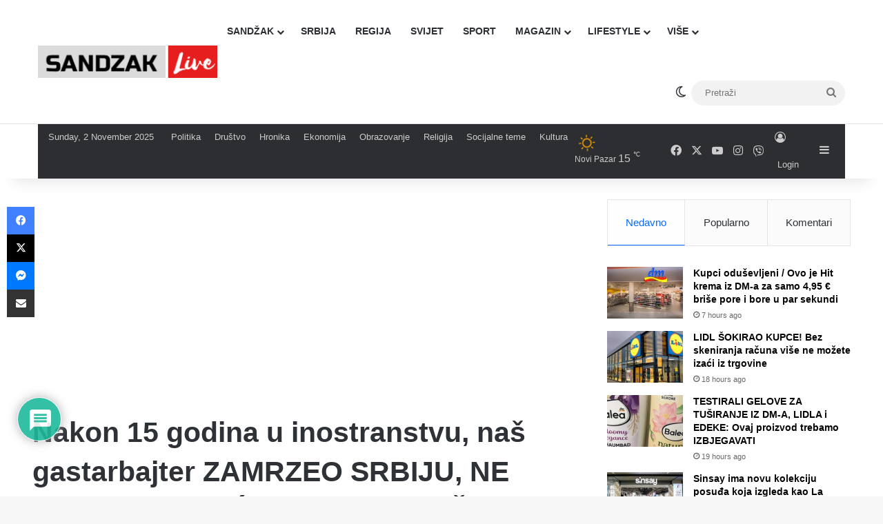

--- FILE ---
content_type: text/html; charset=UTF-8
request_url: https://sandzaklive.rs/srbija/drustvo/nakon-15-godina-u-inostranstvu-nas-gastarbajter-zamrzeo-srbiju-ne-dozvoljava-cerkama-da-uce-srpski/
body_size: 39216
content:
<!DOCTYPE html>
<html lang="en-US" class="" data-skin="light" prefix="og: http://ogp.me/ns#">
<head>
	<meta charset="UTF-8" />
	<link rel="profile" href="https://gmpg.org/xfn/11" />
	<title>Nakon 15 godina u inostranstvu, naš gastarbajter ZAMRZEO SRBIJU, NE DOZVOLJAVA ĆERKAMA DA UČE SRPSKI &#8211; Sandzaklive.rs</title>
<meta name='robots' content='max-image-preview:large' />
	<style>img:is([sizes="auto" i], [sizes^="auto," i]) { contain-intrinsic-size: 3000px 1500px }</style>
	<link rel='dns-prefetch' href='//stats.wp.com' />
<link rel='preconnect' href='//i0.wp.com' />
<link rel='preconnect' href='//c0.wp.com' />
<link rel="alternate" type="application/rss+xml" title="Sandzaklive.rs &raquo; Feed" href="https://sandzaklive.rs/feed/" />
<link rel="alternate" type="application/rss+xml" title="Sandzaklive.rs &raquo; Comments Feed" href="https://sandzaklive.rs/comments/feed/" />
		<script type="text/javascript">
			try {
				if( 'undefined' != typeof localStorage ){
					var tieSkin = localStorage.getItem('tie-skin');
				}

				
				var html = document.getElementsByTagName('html')[0].classList,
						htmlSkin = 'light';

				if( html.contains('dark-skin') ){
					htmlSkin = 'dark';
				}

				if( tieSkin != null && tieSkin != htmlSkin ){
					html.add('tie-skin-inverted');
					var tieSkinInverted = true;
				}

				if( tieSkin == 'dark' ){
					html.add('dark-skin');
				}
				else if( tieSkin == 'light' ){
					html.remove( 'dark-skin' );
				}
				
			} catch(e) { console.log( e ) }

		</script>
		<link rel="alternate" type="application/rss+xml" title="Sandzaklive.rs &raquo; Nakon 15 godina u inostranstvu, naš gastarbajter ZAMRZEO SRBIJU, NE DOZVOLJAVA ĆERKAMA DA UČE SRPSKI Comments Feed" href="https://sandzaklive.rs/srbija/drustvo/nakon-15-godina-u-inostranstvu-nas-gastarbajter-zamrzeo-srbiju-ne-dozvoljava-cerkama-da-uce-srpski/feed/" />

		<style type="text/css">
			:root{				
			--tie-preset-gradient-1: linear-gradient(135deg, rgba(6, 147, 227, 1) 0%, rgb(155, 81, 224) 100%);
			--tie-preset-gradient-2: linear-gradient(135deg, rgb(122, 220, 180) 0%, rgb(0, 208, 130) 100%);
			--tie-preset-gradient-3: linear-gradient(135deg, rgba(252, 185, 0, 1) 0%, rgba(255, 105, 0, 1) 100%);
			--tie-preset-gradient-4: linear-gradient(135deg, rgba(255, 105, 0, 1) 0%, rgb(207, 46, 46) 100%);
			--tie-preset-gradient-5: linear-gradient(135deg, rgb(238, 238, 238) 0%, rgb(169, 184, 195) 100%);
			--tie-preset-gradient-6: linear-gradient(135deg, rgb(74, 234, 220) 0%, rgb(151, 120, 209) 20%, rgb(207, 42, 186) 40%, rgb(238, 44, 130) 60%, rgb(251, 105, 98) 80%, rgb(254, 248, 76) 100%);
			--tie-preset-gradient-7: linear-gradient(135deg, rgb(255, 206, 236) 0%, rgb(152, 150, 240) 100%);
			--tie-preset-gradient-8: linear-gradient(135deg, rgb(254, 205, 165) 0%, rgb(254, 45, 45) 50%, rgb(107, 0, 62) 100%);
			--tie-preset-gradient-9: linear-gradient(135deg, rgb(255, 203, 112) 0%, rgb(199, 81, 192) 50%, rgb(65, 88, 208) 100%);
			--tie-preset-gradient-10: linear-gradient(135deg, rgb(255, 245, 203) 0%, rgb(182, 227, 212) 50%, rgb(51, 167, 181) 100%);
			--tie-preset-gradient-11: linear-gradient(135deg, rgb(202, 248, 128) 0%, rgb(113, 206, 126) 100%);
			--tie-preset-gradient-12: linear-gradient(135deg, rgb(2, 3, 129) 0%, rgb(40, 116, 252) 100%);
			--tie-preset-gradient-13: linear-gradient(135deg, #4D34FA, #ad34fa);
			--tie-preset-gradient-14: linear-gradient(135deg, #0057FF, #31B5FF);
			--tie-preset-gradient-15: linear-gradient(135deg, #FF007A, #FF81BD);
			--tie-preset-gradient-16: linear-gradient(135deg, #14111E, #4B4462);
			--tie-preset-gradient-17: linear-gradient(135deg, #F32758, #FFC581);

			
					--main-nav-background: #FFFFFF;
					--main-nav-secondry-background: rgba(0,0,0,0.03);
					--main-nav-primary-color: #0088ff;
					--main-nav-contrast-primary-color: #FFFFFF;
					--main-nav-text-color: #2c2f34;
					--main-nav-secondry-text-color: rgba(0,0,0,0.5);
					--main-nav-main-border-color: rgba(0,0,0,0.1);
					--main-nav-secondry-border-color: rgba(0,0,0,0.08);
				
			}
		</style>
	
<meta property="og:title" content="Nakon 15 godina u inostranstvu, naš gastarbajter ZAMRZEO SRBIJU, NE DOZVOLJAVA ĆERKAMA DA UČE SRPSKI - Sandzaklive.rs" />
<meta property="og:type" content="article" />
<meta property="og:description" content="Prilikom odlaska iz Srbije za inostranstvo, većina ljudi pokušava da se asimilira sa nacijom gde zap" />
<meta property="og:url" content="https://sandzaklive.rs/srbija/drustvo/nakon-15-godina-u-inostranstvu-nas-gastarbajter-zamrzeo-srbiju-ne-dozvoljava-cerkama-da-uce-srpski/" />
<meta property="og:site_name" content="Sandzaklive.rs" />
<meta property="og:image" content="https://i0.wp.com/sandzaklive.rs/wp-content/uploads/2022/12/a778498b-8163-4c79-9bf6-87dc1a8a345b.jpeg?fit=2000%2C1333&#038;ssl=1" />
<meta name="viewport" content="width=device-width, initial-scale=1.0" /><script type="text/javascript">
/* <![CDATA[ */
window._wpemojiSettings = {"baseUrl":"https:\/\/s.w.org\/images\/core\/emoji\/16.0.1\/72x72\/","ext":".png","svgUrl":"https:\/\/s.w.org\/images\/core\/emoji\/16.0.1\/svg\/","svgExt":".svg","source":{"concatemoji":"https:\/\/sandzaklive.rs\/wp-includes\/js\/wp-emoji-release.min.js?ver=6.8.3"}};
/*! This file is auto-generated */
!function(s,n){var o,i,e;function c(e){try{var t={supportTests:e,timestamp:(new Date).valueOf()};sessionStorage.setItem(o,JSON.stringify(t))}catch(e){}}function p(e,t,n){e.clearRect(0,0,e.canvas.width,e.canvas.height),e.fillText(t,0,0);var t=new Uint32Array(e.getImageData(0,0,e.canvas.width,e.canvas.height).data),a=(e.clearRect(0,0,e.canvas.width,e.canvas.height),e.fillText(n,0,0),new Uint32Array(e.getImageData(0,0,e.canvas.width,e.canvas.height).data));return t.every(function(e,t){return e===a[t]})}function u(e,t){e.clearRect(0,0,e.canvas.width,e.canvas.height),e.fillText(t,0,0);for(var n=e.getImageData(16,16,1,1),a=0;a<n.data.length;a++)if(0!==n.data[a])return!1;return!0}function f(e,t,n,a){switch(t){case"flag":return n(e,"\ud83c\udff3\ufe0f\u200d\u26a7\ufe0f","\ud83c\udff3\ufe0f\u200b\u26a7\ufe0f")?!1:!n(e,"\ud83c\udde8\ud83c\uddf6","\ud83c\udde8\u200b\ud83c\uddf6")&&!n(e,"\ud83c\udff4\udb40\udc67\udb40\udc62\udb40\udc65\udb40\udc6e\udb40\udc67\udb40\udc7f","\ud83c\udff4\u200b\udb40\udc67\u200b\udb40\udc62\u200b\udb40\udc65\u200b\udb40\udc6e\u200b\udb40\udc67\u200b\udb40\udc7f");case"emoji":return!a(e,"\ud83e\udedf")}return!1}function g(e,t,n,a){var r="undefined"!=typeof WorkerGlobalScope&&self instanceof WorkerGlobalScope?new OffscreenCanvas(300,150):s.createElement("canvas"),o=r.getContext("2d",{willReadFrequently:!0}),i=(o.textBaseline="top",o.font="600 32px Arial",{});return e.forEach(function(e){i[e]=t(o,e,n,a)}),i}function t(e){var t=s.createElement("script");t.src=e,t.defer=!0,s.head.appendChild(t)}"undefined"!=typeof Promise&&(o="wpEmojiSettingsSupports",i=["flag","emoji"],n.supports={everything:!0,everythingExceptFlag:!0},e=new Promise(function(e){s.addEventListener("DOMContentLoaded",e,{once:!0})}),new Promise(function(t){var n=function(){try{var e=JSON.parse(sessionStorage.getItem(o));if("object"==typeof e&&"number"==typeof e.timestamp&&(new Date).valueOf()<e.timestamp+604800&&"object"==typeof e.supportTests)return e.supportTests}catch(e){}return null}();if(!n){if("undefined"!=typeof Worker&&"undefined"!=typeof OffscreenCanvas&&"undefined"!=typeof URL&&URL.createObjectURL&&"undefined"!=typeof Blob)try{var e="postMessage("+g.toString()+"("+[JSON.stringify(i),f.toString(),p.toString(),u.toString()].join(",")+"));",a=new Blob([e],{type:"text/javascript"}),r=new Worker(URL.createObjectURL(a),{name:"wpTestEmojiSupports"});return void(r.onmessage=function(e){c(n=e.data),r.terminate(),t(n)})}catch(e){}c(n=g(i,f,p,u))}t(n)}).then(function(e){for(var t in e)n.supports[t]=e[t],n.supports.everything=n.supports.everything&&n.supports[t],"flag"!==t&&(n.supports.everythingExceptFlag=n.supports.everythingExceptFlag&&n.supports[t]);n.supports.everythingExceptFlag=n.supports.everythingExceptFlag&&!n.supports.flag,n.DOMReady=!1,n.readyCallback=function(){n.DOMReady=!0}}).then(function(){return e}).then(function(){var e;n.supports.everything||(n.readyCallback(),(e=n.source||{}).concatemoji?t(e.concatemoji):e.wpemoji&&e.twemoji&&(t(e.twemoji),t(e.wpemoji)))}))}((window,document),window._wpemojiSettings);
/* ]]> */
</script>
<style id='wp-emoji-styles-inline-css' type='text/css'>

	img.wp-smiley, img.emoji {
		display: inline !important;
		border: none !important;
		box-shadow: none !important;
		height: 1em !important;
		width: 1em !important;
		margin: 0 0.07em !important;
		vertical-align: -0.1em !important;
		background: none !important;
		padding: 0 !important;
	}
</style>
<link rel='stylesheet' id='wp-block-library-css' href='https://c0.wp.com/c/6.8.3/wp-includes/css/dist/block-library/style.min.css' type='text/css' media='all' />
<style id='wp-block-library-theme-inline-css' type='text/css'>
.wp-block-audio :where(figcaption){color:#555;font-size:13px;text-align:center}.is-dark-theme .wp-block-audio :where(figcaption){color:#ffffffa6}.wp-block-audio{margin:0 0 1em}.wp-block-code{border:1px solid #ccc;border-radius:4px;font-family:Menlo,Consolas,monaco,monospace;padding:.8em 1em}.wp-block-embed :where(figcaption){color:#555;font-size:13px;text-align:center}.is-dark-theme .wp-block-embed :where(figcaption){color:#ffffffa6}.wp-block-embed{margin:0 0 1em}.blocks-gallery-caption{color:#555;font-size:13px;text-align:center}.is-dark-theme .blocks-gallery-caption{color:#ffffffa6}:root :where(.wp-block-image figcaption){color:#555;font-size:13px;text-align:center}.is-dark-theme :root :where(.wp-block-image figcaption){color:#ffffffa6}.wp-block-image{margin:0 0 1em}.wp-block-pullquote{border-bottom:4px solid;border-top:4px solid;color:currentColor;margin-bottom:1.75em}.wp-block-pullquote cite,.wp-block-pullquote footer,.wp-block-pullquote__citation{color:currentColor;font-size:.8125em;font-style:normal;text-transform:uppercase}.wp-block-quote{border-left:.25em solid;margin:0 0 1.75em;padding-left:1em}.wp-block-quote cite,.wp-block-quote footer{color:currentColor;font-size:.8125em;font-style:normal;position:relative}.wp-block-quote:where(.has-text-align-right){border-left:none;border-right:.25em solid;padding-left:0;padding-right:1em}.wp-block-quote:where(.has-text-align-center){border:none;padding-left:0}.wp-block-quote.is-large,.wp-block-quote.is-style-large,.wp-block-quote:where(.is-style-plain){border:none}.wp-block-search .wp-block-search__label{font-weight:700}.wp-block-search__button{border:1px solid #ccc;padding:.375em .625em}:where(.wp-block-group.has-background){padding:1.25em 2.375em}.wp-block-separator.has-css-opacity{opacity:.4}.wp-block-separator{border:none;border-bottom:2px solid;margin-left:auto;margin-right:auto}.wp-block-separator.has-alpha-channel-opacity{opacity:1}.wp-block-separator:not(.is-style-wide):not(.is-style-dots){width:100px}.wp-block-separator.has-background:not(.is-style-dots){border-bottom:none;height:1px}.wp-block-separator.has-background:not(.is-style-wide):not(.is-style-dots){height:2px}.wp-block-table{margin:0 0 1em}.wp-block-table td,.wp-block-table th{word-break:normal}.wp-block-table :where(figcaption){color:#555;font-size:13px;text-align:center}.is-dark-theme .wp-block-table :where(figcaption){color:#ffffffa6}.wp-block-video :where(figcaption){color:#555;font-size:13px;text-align:center}.is-dark-theme .wp-block-video :where(figcaption){color:#ffffffa6}.wp-block-video{margin:0 0 1em}:root :where(.wp-block-template-part.has-background){margin-bottom:0;margin-top:0;padding:1.25em 2.375em}
</style>
<style id='classic-theme-styles-inline-css' type='text/css'>
/*! This file is auto-generated */
.wp-block-button__link{color:#fff;background-color:#32373c;border-radius:9999px;box-shadow:none;text-decoration:none;padding:calc(.667em + 2px) calc(1.333em + 2px);font-size:1.125em}.wp-block-file__button{background:#32373c;color:#fff;text-decoration:none}
</style>
<link rel='stylesheet' id='mediaelement-css' href='https://c0.wp.com/c/6.8.3/wp-includes/js/mediaelement/mediaelementplayer-legacy.min.css' type='text/css' media='all' />
<link rel='stylesheet' id='wp-mediaelement-css' href='https://c0.wp.com/c/6.8.3/wp-includes/js/mediaelement/wp-mediaelement.min.css' type='text/css' media='all' />
<style id='jetpack-sharing-buttons-style-inline-css' type='text/css'>
.jetpack-sharing-buttons__services-list{display:flex;flex-direction:row;flex-wrap:wrap;gap:0;list-style-type:none;margin:5px;padding:0}.jetpack-sharing-buttons__services-list.has-small-icon-size{font-size:12px}.jetpack-sharing-buttons__services-list.has-normal-icon-size{font-size:16px}.jetpack-sharing-buttons__services-list.has-large-icon-size{font-size:24px}.jetpack-sharing-buttons__services-list.has-huge-icon-size{font-size:36px}@media print{.jetpack-sharing-buttons__services-list{display:none!important}}.editor-styles-wrapper .wp-block-jetpack-sharing-buttons{gap:0;padding-inline-start:0}ul.jetpack-sharing-buttons__services-list.has-background{padding:1.25em 2.375em}
</style>
<style id='global-styles-inline-css' type='text/css'>
:root{--wp--preset--aspect-ratio--square: 1;--wp--preset--aspect-ratio--4-3: 4/3;--wp--preset--aspect-ratio--3-4: 3/4;--wp--preset--aspect-ratio--3-2: 3/2;--wp--preset--aspect-ratio--2-3: 2/3;--wp--preset--aspect-ratio--16-9: 16/9;--wp--preset--aspect-ratio--9-16: 9/16;--wp--preset--color--black: #000000;--wp--preset--color--cyan-bluish-gray: #abb8c3;--wp--preset--color--white: #ffffff;--wp--preset--color--pale-pink: #f78da7;--wp--preset--color--vivid-red: #cf2e2e;--wp--preset--color--luminous-vivid-orange: #ff6900;--wp--preset--color--luminous-vivid-amber: #fcb900;--wp--preset--color--light-green-cyan: #7bdcb5;--wp--preset--color--vivid-green-cyan: #00d084;--wp--preset--color--pale-cyan-blue: #8ed1fc;--wp--preset--color--vivid-cyan-blue: #0693e3;--wp--preset--color--vivid-purple: #9b51e0;--wp--preset--color--global-color: #0088ff;--wp--preset--gradient--vivid-cyan-blue-to-vivid-purple: linear-gradient(135deg,rgba(6,147,227,1) 0%,rgb(155,81,224) 100%);--wp--preset--gradient--light-green-cyan-to-vivid-green-cyan: linear-gradient(135deg,rgb(122,220,180) 0%,rgb(0,208,130) 100%);--wp--preset--gradient--luminous-vivid-amber-to-luminous-vivid-orange: linear-gradient(135deg,rgba(252,185,0,1) 0%,rgba(255,105,0,1) 100%);--wp--preset--gradient--luminous-vivid-orange-to-vivid-red: linear-gradient(135deg,rgba(255,105,0,1) 0%,rgb(207,46,46) 100%);--wp--preset--gradient--very-light-gray-to-cyan-bluish-gray: linear-gradient(135deg,rgb(238,238,238) 0%,rgb(169,184,195) 100%);--wp--preset--gradient--cool-to-warm-spectrum: linear-gradient(135deg,rgb(74,234,220) 0%,rgb(151,120,209) 20%,rgb(207,42,186) 40%,rgb(238,44,130) 60%,rgb(251,105,98) 80%,rgb(254,248,76) 100%);--wp--preset--gradient--blush-light-purple: linear-gradient(135deg,rgb(255,206,236) 0%,rgb(152,150,240) 100%);--wp--preset--gradient--blush-bordeaux: linear-gradient(135deg,rgb(254,205,165) 0%,rgb(254,45,45) 50%,rgb(107,0,62) 100%);--wp--preset--gradient--luminous-dusk: linear-gradient(135deg,rgb(255,203,112) 0%,rgb(199,81,192) 50%,rgb(65,88,208) 100%);--wp--preset--gradient--pale-ocean: linear-gradient(135deg,rgb(255,245,203) 0%,rgb(182,227,212) 50%,rgb(51,167,181) 100%);--wp--preset--gradient--electric-grass: linear-gradient(135deg,rgb(202,248,128) 0%,rgb(113,206,126) 100%);--wp--preset--gradient--midnight: linear-gradient(135deg,rgb(2,3,129) 0%,rgb(40,116,252) 100%);--wp--preset--font-size--small: 13px;--wp--preset--font-size--medium: 20px;--wp--preset--font-size--large: 36px;--wp--preset--font-size--x-large: 42px;--wp--preset--spacing--20: 0.44rem;--wp--preset--spacing--30: 0.67rem;--wp--preset--spacing--40: 1rem;--wp--preset--spacing--50: 1.5rem;--wp--preset--spacing--60: 2.25rem;--wp--preset--spacing--70: 3.38rem;--wp--preset--spacing--80: 5.06rem;--wp--preset--shadow--natural: 6px 6px 9px rgba(0, 0, 0, 0.2);--wp--preset--shadow--deep: 12px 12px 50px rgba(0, 0, 0, 0.4);--wp--preset--shadow--sharp: 6px 6px 0px rgba(0, 0, 0, 0.2);--wp--preset--shadow--outlined: 6px 6px 0px -3px rgba(255, 255, 255, 1), 6px 6px rgba(0, 0, 0, 1);--wp--preset--shadow--crisp: 6px 6px 0px rgba(0, 0, 0, 1);}:where(.is-layout-flex){gap: 0.5em;}:where(.is-layout-grid){gap: 0.5em;}body .is-layout-flex{display: flex;}.is-layout-flex{flex-wrap: wrap;align-items: center;}.is-layout-flex > :is(*, div){margin: 0;}body .is-layout-grid{display: grid;}.is-layout-grid > :is(*, div){margin: 0;}:where(.wp-block-columns.is-layout-flex){gap: 2em;}:where(.wp-block-columns.is-layout-grid){gap: 2em;}:where(.wp-block-post-template.is-layout-flex){gap: 1.25em;}:where(.wp-block-post-template.is-layout-grid){gap: 1.25em;}.has-black-color{color: var(--wp--preset--color--black) !important;}.has-cyan-bluish-gray-color{color: var(--wp--preset--color--cyan-bluish-gray) !important;}.has-white-color{color: var(--wp--preset--color--white) !important;}.has-pale-pink-color{color: var(--wp--preset--color--pale-pink) !important;}.has-vivid-red-color{color: var(--wp--preset--color--vivid-red) !important;}.has-luminous-vivid-orange-color{color: var(--wp--preset--color--luminous-vivid-orange) !important;}.has-luminous-vivid-amber-color{color: var(--wp--preset--color--luminous-vivid-amber) !important;}.has-light-green-cyan-color{color: var(--wp--preset--color--light-green-cyan) !important;}.has-vivid-green-cyan-color{color: var(--wp--preset--color--vivid-green-cyan) !important;}.has-pale-cyan-blue-color{color: var(--wp--preset--color--pale-cyan-blue) !important;}.has-vivid-cyan-blue-color{color: var(--wp--preset--color--vivid-cyan-blue) !important;}.has-vivid-purple-color{color: var(--wp--preset--color--vivid-purple) !important;}.has-black-background-color{background-color: var(--wp--preset--color--black) !important;}.has-cyan-bluish-gray-background-color{background-color: var(--wp--preset--color--cyan-bluish-gray) !important;}.has-white-background-color{background-color: var(--wp--preset--color--white) !important;}.has-pale-pink-background-color{background-color: var(--wp--preset--color--pale-pink) !important;}.has-vivid-red-background-color{background-color: var(--wp--preset--color--vivid-red) !important;}.has-luminous-vivid-orange-background-color{background-color: var(--wp--preset--color--luminous-vivid-orange) !important;}.has-luminous-vivid-amber-background-color{background-color: var(--wp--preset--color--luminous-vivid-amber) !important;}.has-light-green-cyan-background-color{background-color: var(--wp--preset--color--light-green-cyan) !important;}.has-vivid-green-cyan-background-color{background-color: var(--wp--preset--color--vivid-green-cyan) !important;}.has-pale-cyan-blue-background-color{background-color: var(--wp--preset--color--pale-cyan-blue) !important;}.has-vivid-cyan-blue-background-color{background-color: var(--wp--preset--color--vivid-cyan-blue) !important;}.has-vivid-purple-background-color{background-color: var(--wp--preset--color--vivid-purple) !important;}.has-black-border-color{border-color: var(--wp--preset--color--black) !important;}.has-cyan-bluish-gray-border-color{border-color: var(--wp--preset--color--cyan-bluish-gray) !important;}.has-white-border-color{border-color: var(--wp--preset--color--white) !important;}.has-pale-pink-border-color{border-color: var(--wp--preset--color--pale-pink) !important;}.has-vivid-red-border-color{border-color: var(--wp--preset--color--vivid-red) !important;}.has-luminous-vivid-orange-border-color{border-color: var(--wp--preset--color--luminous-vivid-orange) !important;}.has-luminous-vivid-amber-border-color{border-color: var(--wp--preset--color--luminous-vivid-amber) !important;}.has-light-green-cyan-border-color{border-color: var(--wp--preset--color--light-green-cyan) !important;}.has-vivid-green-cyan-border-color{border-color: var(--wp--preset--color--vivid-green-cyan) !important;}.has-pale-cyan-blue-border-color{border-color: var(--wp--preset--color--pale-cyan-blue) !important;}.has-vivid-cyan-blue-border-color{border-color: var(--wp--preset--color--vivid-cyan-blue) !important;}.has-vivid-purple-border-color{border-color: var(--wp--preset--color--vivid-purple) !important;}.has-vivid-cyan-blue-to-vivid-purple-gradient-background{background: var(--wp--preset--gradient--vivid-cyan-blue-to-vivid-purple) !important;}.has-light-green-cyan-to-vivid-green-cyan-gradient-background{background: var(--wp--preset--gradient--light-green-cyan-to-vivid-green-cyan) !important;}.has-luminous-vivid-amber-to-luminous-vivid-orange-gradient-background{background: var(--wp--preset--gradient--luminous-vivid-amber-to-luminous-vivid-orange) !important;}.has-luminous-vivid-orange-to-vivid-red-gradient-background{background: var(--wp--preset--gradient--luminous-vivid-orange-to-vivid-red) !important;}.has-very-light-gray-to-cyan-bluish-gray-gradient-background{background: var(--wp--preset--gradient--very-light-gray-to-cyan-bluish-gray) !important;}.has-cool-to-warm-spectrum-gradient-background{background: var(--wp--preset--gradient--cool-to-warm-spectrum) !important;}.has-blush-light-purple-gradient-background{background: var(--wp--preset--gradient--blush-light-purple) !important;}.has-blush-bordeaux-gradient-background{background: var(--wp--preset--gradient--blush-bordeaux) !important;}.has-luminous-dusk-gradient-background{background: var(--wp--preset--gradient--luminous-dusk) !important;}.has-pale-ocean-gradient-background{background: var(--wp--preset--gradient--pale-ocean) !important;}.has-electric-grass-gradient-background{background: var(--wp--preset--gradient--electric-grass) !important;}.has-midnight-gradient-background{background: var(--wp--preset--gradient--midnight) !important;}.has-small-font-size{font-size: var(--wp--preset--font-size--small) !important;}.has-medium-font-size{font-size: var(--wp--preset--font-size--medium) !important;}.has-large-font-size{font-size: var(--wp--preset--font-size--large) !important;}.has-x-large-font-size{font-size: var(--wp--preset--font-size--x-large) !important;}
:where(.wp-block-post-template.is-layout-flex){gap: 1.25em;}:where(.wp-block-post-template.is-layout-grid){gap: 1.25em;}
:where(.wp-block-columns.is-layout-flex){gap: 2em;}:where(.wp-block-columns.is-layout-grid){gap: 2em;}
:root :where(.wp-block-pullquote){font-size: 1.5em;line-height: 1.6;}
</style>
<link rel='stylesheet' id='tie-css-base-css' href='https://sandzaklive.rs/wp-content/themes/jannah/assets/css/base.min.css?ver=7.6.2' type='text/css' media='all' />
<link rel='stylesheet' id='tie-css-styles-css' href='https://sandzaklive.rs/wp-content/themes/jannah/assets/css/style.min.css?ver=7.6.2' type='text/css' media='all' />
<link rel='stylesheet' id='tie-css-widgets-css' href='https://sandzaklive.rs/wp-content/themes/jannah/assets/css/widgets.min.css?ver=7.6.2' type='text/css' media='all' />
<link rel='stylesheet' id='tie-css-helpers-css' href='https://sandzaklive.rs/wp-content/themes/jannah/assets/css/helpers.min.css?ver=7.6.2' type='text/css' media='all' />
<link rel='stylesheet' id='tie-fontawesome5-css' href='https://sandzaklive.rs/wp-content/themes/jannah/assets/css/fontawesome.css?ver=7.6.2' type='text/css' media='all' />
<link rel='stylesheet' id='tie-css-ilightbox-css' href='https://sandzaklive.rs/wp-content/themes/jannah/assets/ilightbox/dark-skin/skin.css?ver=7.6.2' type='text/css' media='all' />
<link rel='stylesheet' id='chld_thm_cfg_child-css' href='https://sandzaklive.rs/wp-content/themes/jannah-child/style.css?ver=1.1.1608509160' type='text/css' media='all' />
<link rel='stylesheet' id='wpdiscuz-frontend-css-css' href='https://sandzaklive.rs/wp-content/plugins/wpdiscuz/themes/default/style.css?ver=7.6.35' type='text/css' media='all' />
<style id='wpdiscuz-frontend-css-inline-css' type='text/css'>
 #wpdcom .wpd-blog-administrator .wpd-comment-label{color:#ffffff;background-color:#00B38F;border:none}#wpdcom .wpd-blog-administrator .wpd-comment-author, #wpdcom .wpd-blog-administrator .wpd-comment-author a{color:#00B38F}#wpdcom.wpd-layout-1 .wpd-comment .wpd-blog-administrator .wpd-avatar img{border-color:#00B38F}#wpdcom.wpd-layout-2 .wpd-comment.wpd-reply .wpd-comment-wrap.wpd-blog-administrator{border-left:3px solid #00B38F}#wpdcom.wpd-layout-2 .wpd-comment .wpd-blog-administrator .wpd-avatar img{border-bottom-color:#00B38F}#wpdcom.wpd-layout-3 .wpd-blog-administrator .wpd-comment-subheader{border-top:1px dashed #00B38F}#wpdcom.wpd-layout-3 .wpd-reply .wpd-blog-administrator .wpd-comment-right{border-left:1px solid #00B38F}#wpdcom .wpd-blog-editor .wpd-comment-label{color:#ffffff;background-color:#00B38F;border:none}#wpdcom .wpd-blog-editor .wpd-comment-author, #wpdcom .wpd-blog-editor .wpd-comment-author a{color:#00B38F}#wpdcom.wpd-layout-1 .wpd-comment .wpd-blog-editor .wpd-avatar img{border-color:#00B38F}#wpdcom.wpd-layout-2 .wpd-comment.wpd-reply .wpd-comment-wrap.wpd-blog-editor{border-left:3px solid #00B38F}#wpdcom.wpd-layout-2 .wpd-comment .wpd-blog-editor .wpd-avatar img{border-bottom-color:#00B38F}#wpdcom.wpd-layout-3 .wpd-blog-editor .wpd-comment-subheader{border-top:1px dashed #00B38F}#wpdcom.wpd-layout-3 .wpd-reply .wpd-blog-editor .wpd-comment-right{border-left:1px solid #00B38F}#wpdcom .wpd-blog-author .wpd-comment-label{color:#ffffff;background-color:#00B38F;border:none}#wpdcom .wpd-blog-author .wpd-comment-author, #wpdcom .wpd-blog-author .wpd-comment-author a{color:#00B38F}#wpdcom.wpd-layout-1 .wpd-comment .wpd-blog-author .wpd-avatar img{border-color:#00B38F}#wpdcom.wpd-layout-2 .wpd-comment .wpd-blog-author .wpd-avatar img{border-bottom-color:#00B38F}#wpdcom.wpd-layout-3 .wpd-blog-author .wpd-comment-subheader{border-top:1px dashed #00B38F}#wpdcom.wpd-layout-3 .wpd-reply .wpd-blog-author .wpd-comment-right{border-left:1px solid #00B38F}#wpdcom .wpd-blog-contributor .wpd-comment-label{color:#ffffff;background-color:#00B38F;border:none}#wpdcom .wpd-blog-contributor .wpd-comment-author, #wpdcom .wpd-blog-contributor .wpd-comment-author a{color:#00B38F}#wpdcom.wpd-layout-1 .wpd-comment .wpd-blog-contributor .wpd-avatar img{border-color:#00B38F}#wpdcom.wpd-layout-2 .wpd-comment .wpd-blog-contributor .wpd-avatar img{border-bottom-color:#00B38F}#wpdcom.wpd-layout-3 .wpd-blog-contributor .wpd-comment-subheader{border-top:1px dashed #00B38F}#wpdcom.wpd-layout-3 .wpd-reply .wpd-blog-contributor .wpd-comment-right{border-left:1px solid #00B38F}#wpdcom .wpd-blog-subscriber .wpd-comment-label{color:#ffffff;background-color:#00B38F;border:none}#wpdcom .wpd-blog-subscriber .wpd-comment-author, #wpdcom .wpd-blog-subscriber .wpd-comment-author a{color:#00B38F}#wpdcom.wpd-layout-2 .wpd-comment .wpd-blog-subscriber .wpd-avatar img{border-bottom-color:#00B38F}#wpdcom.wpd-layout-3 .wpd-blog-subscriber .wpd-comment-subheader{border-top:1px dashed #00B38F}#wpdcom .wpd-blog-post_author .wpd-comment-label{color:#ffffff;background-color:#00B38F;border:none}#wpdcom .wpd-blog-post_author .wpd-comment-author, #wpdcom .wpd-blog-post_author .wpd-comment-author a{color:#00B38F}#wpdcom .wpd-blog-post_author .wpd-avatar img{border-color:#00B38F}#wpdcom.wpd-layout-1 .wpd-comment .wpd-blog-post_author .wpd-avatar img{border-color:#00B38F}#wpdcom.wpd-layout-2 .wpd-comment.wpd-reply .wpd-comment-wrap.wpd-blog-post_author{border-left:3px solid #00B38F}#wpdcom.wpd-layout-2 .wpd-comment .wpd-blog-post_author .wpd-avatar img{border-bottom-color:#00B38F}#wpdcom.wpd-layout-3 .wpd-blog-post_author .wpd-comment-subheader{border-top:1px dashed #00B38F}#wpdcom.wpd-layout-3 .wpd-reply .wpd-blog-post_author .wpd-comment-right{border-left:1px solid #00B38F}#wpdcom .wpd-blog-guest .wpd-comment-label{color:#ffffff;background-color:#00B38F;border:none}#wpdcom .wpd-blog-guest .wpd-comment-author, #wpdcom .wpd-blog-guest .wpd-comment-author a{color:#00B38F}#wpdcom.wpd-layout-3 .wpd-blog-guest .wpd-comment-subheader{border-top:1px dashed #00B38F}#comments, #respond, .comments-area, #wpdcom{}#wpdcom .ql-editor > *{color:#777777}#wpdcom .ql-editor::before{}#wpdcom .ql-toolbar{border:1px solid #DDDDDD;border-top:none}#wpdcom .ql-container{border:1px solid #DDDDDD;border-bottom:none}#wpdcom .wpd-form-row .wpdiscuz-item input[type="text"], #wpdcom .wpd-form-row .wpdiscuz-item input[type="email"], #wpdcom .wpd-form-row .wpdiscuz-item input[type="url"], #wpdcom .wpd-form-row .wpdiscuz-item input[type="color"], #wpdcom .wpd-form-row .wpdiscuz-item input[type="date"], #wpdcom .wpd-form-row .wpdiscuz-item input[type="datetime"], #wpdcom .wpd-form-row .wpdiscuz-item input[type="datetime-local"], #wpdcom .wpd-form-row .wpdiscuz-item input[type="month"], #wpdcom .wpd-form-row .wpdiscuz-item input[type="number"], #wpdcom .wpd-form-row .wpdiscuz-item input[type="time"], #wpdcom textarea, #wpdcom select{border:1px solid #DDDDDD;color:#777777}#wpdcom .wpd-form-row .wpdiscuz-item textarea{border:1px solid #DDDDDD}#wpdcom input::placeholder, #wpdcom textarea::placeholder, #wpdcom input::-moz-placeholder, #wpdcom textarea::-webkit-input-placeholder{}#wpdcom .wpd-comment-text{color:#777777}#wpdcom .wpd-thread-head .wpd-thread-info{border-bottom:2px solid #00B38F}#wpdcom .wpd-thread-head .wpd-thread-info.wpd-reviews-tab svg{fill:#00B38F}#wpdcom .wpd-thread-head .wpdiscuz-user-settings{border-bottom:2px solid #00B38F}#wpdcom .wpd-thread-head .wpdiscuz-user-settings:hover{color:#00B38F}#wpdcom .wpd-comment .wpd-follow-link:hover{color:#00B38F}#wpdcom .wpd-comment-status .wpd-sticky{color:#00B38F}#wpdcom .wpd-thread-filter .wpdf-active{color:#00B38F;border-bottom-color:#00B38F}#wpdcom .wpd-comment-info-bar{border:1px dashed #33c3a6;background:#e6f8f4}#wpdcom .wpd-comment-info-bar .wpd-current-view i{color:#00B38F}#wpdcom .wpd-filter-view-all:hover{background:#00B38F}#wpdcom .wpdiscuz-item .wpdiscuz-rating > label{color:#DDDDDD}#wpdcom .wpdiscuz-item .wpdiscuz-rating:not(:checked) > label:hover, .wpdiscuz-rating:not(:checked) > label:hover ~ label{}#wpdcom .wpdiscuz-item .wpdiscuz-rating > input ~ label:hover, #wpdcom .wpdiscuz-item .wpdiscuz-rating > input:not(:checked) ~ label:hover ~ label, #wpdcom .wpdiscuz-item .wpdiscuz-rating > input:not(:checked) ~ label:hover ~ label{color:#FFED85}#wpdcom .wpdiscuz-item .wpdiscuz-rating > input:checked ~ label:hover, #wpdcom .wpdiscuz-item .wpdiscuz-rating > input:checked ~ label:hover, #wpdcom .wpdiscuz-item .wpdiscuz-rating > label:hover ~ input:checked ~ label, #wpdcom .wpdiscuz-item .wpdiscuz-rating > input:checked + label:hover ~ label, #wpdcom .wpdiscuz-item .wpdiscuz-rating > input:checked ~ label:hover ~ label, .wpd-custom-field .wcf-active-star, #wpdcom .wpdiscuz-item .wpdiscuz-rating > input:checked ~ label{color:#FFD700}#wpd-post-rating .wpd-rating-wrap .wpd-rating-stars svg .wpd-star{fill:#DDDDDD}#wpd-post-rating .wpd-rating-wrap .wpd-rating-stars svg .wpd-active{fill:#FFD700}#wpd-post-rating .wpd-rating-wrap .wpd-rate-starts svg .wpd-star{fill:#DDDDDD}#wpd-post-rating .wpd-rating-wrap .wpd-rate-starts:hover svg .wpd-star{fill:#FFED85}#wpd-post-rating.wpd-not-rated .wpd-rating-wrap .wpd-rate-starts svg:hover ~ svg .wpd-star{fill:#DDDDDD}.wpdiscuz-post-rating-wrap .wpd-rating .wpd-rating-wrap .wpd-rating-stars svg .wpd-star{fill:#DDDDDD}.wpdiscuz-post-rating-wrap .wpd-rating .wpd-rating-wrap .wpd-rating-stars svg .wpd-active{fill:#FFD700}#wpdcom .wpd-comment .wpd-follow-active{color:#ff7a00}#wpdcom .page-numbers{color:#555;border:#555 1px solid}#wpdcom span.current{background:#555}#wpdcom.wpd-layout-1 .wpd-new-loaded-comment > .wpd-comment-wrap > .wpd-comment-right{background:#FFFAD6}#wpdcom.wpd-layout-2 .wpd-new-loaded-comment.wpd-comment > .wpd-comment-wrap > .wpd-comment-right{background:#FFFAD6}#wpdcom.wpd-layout-2 .wpd-new-loaded-comment.wpd-comment.wpd-reply > .wpd-comment-wrap > .wpd-comment-right{background:transparent}#wpdcom.wpd-layout-2 .wpd-new-loaded-comment.wpd-comment.wpd-reply > .wpd-comment-wrap{background:#FFFAD6}#wpdcom.wpd-layout-3 .wpd-new-loaded-comment.wpd-comment > .wpd-comment-wrap > .wpd-comment-right{background:#FFFAD6}#wpdcom .wpd-follow:hover i, #wpdcom .wpd-unfollow:hover i, #wpdcom .wpd-comment .wpd-follow-active:hover i{color:#00B38F}#wpdcom .wpdiscuz-readmore{cursor:pointer;color:#00B38F}.wpd-custom-field .wcf-pasiv-star, #wpcomm .wpdiscuz-item .wpdiscuz-rating > label{color:#DDDDDD}.wpd-wrapper .wpd-list-item.wpd-active{border-top:3px solid #00B38F}#wpdcom.wpd-layout-2 .wpd-comment.wpd-reply.wpd-unapproved-comment .wpd-comment-wrap{border-left:3px solid #FFFAD6}#wpdcom.wpd-layout-3 .wpd-comment.wpd-reply.wpd-unapproved-comment .wpd-comment-right{border-left:1px solid #FFFAD6}#wpdcom .wpd-prim-button{background-color:#07B290;color:#FFFFFF}#wpdcom .wpd_label__check i.wpdicon-on{color:#07B290;border:1px solid #83d9c8}#wpd-bubble-wrapper #wpd-bubble-all-comments-count{color:#1DB99A}#wpd-bubble-wrapper > div{background-color:#1DB99A}#wpd-bubble-wrapper > #wpd-bubble #wpd-bubble-add-message{background-color:#1DB99A}#wpd-bubble-wrapper > #wpd-bubble #wpd-bubble-add-message::before{border-left-color:#1DB99A;border-right-color:#1DB99A}#wpd-bubble-wrapper.wpd-right-corner > #wpd-bubble #wpd-bubble-add-message::before{border-left-color:#1DB99A;border-right-color:#1DB99A}.wpd-inline-icon-wrapper path.wpd-inline-icon-first{fill:#1DB99A}.wpd-inline-icon-count{background-color:#1DB99A}.wpd-inline-icon-count::before{border-right-color:#1DB99A}.wpd-inline-form-wrapper::before{border-bottom-color:#1DB99A}.wpd-inline-form-question{background-color:#1DB99A}.wpd-inline-form{background-color:#1DB99A}.wpd-last-inline-comments-wrapper{border-color:#1DB99A}.wpd-last-inline-comments-wrapper::before{border-bottom-color:#1DB99A}.wpd-last-inline-comments-wrapper .wpd-view-all-inline-comments{background:#1DB99A}.wpd-last-inline-comments-wrapper .wpd-view-all-inline-comments:hover,.wpd-last-inline-comments-wrapper .wpd-view-all-inline-comments:active,.wpd-last-inline-comments-wrapper .wpd-view-all-inline-comments:focus{background-color:#1DB99A}#wpdcom .ql-snow .ql-tooltip[data-mode="link"]::before{content:"Enter link:"}#wpdcom .ql-snow .ql-tooltip.ql-editing a.ql-action::after{content:"Save"}.comments-area{width:auto}
</style>
<link rel='stylesheet' id='wpdiscuz-fa-css' href='https://sandzaklive.rs/wp-content/plugins/wpdiscuz/assets/third-party/font-awesome-5.13.0/css/fa.min.css?ver=7.6.35' type='text/css' media='all' />
<link rel='stylesheet' id='wpdiscuz-combo-css-css' href='https://sandzaklive.rs/wp-content/plugins/wpdiscuz/assets/css/wpdiscuz-combo.min.css?ver=6.8.3' type='text/css' media='all' />
<link rel='stylesheet' id='tie-css-shortcodes-css' href='https://sandzaklive.rs/wp-content/themes/jannah/assets/css/plugins/shortcodes.min.css?ver=7.6.2' type='text/css' media='all' />
<link rel='stylesheet' id='tie-css-single-css' href='https://sandzaklive.rs/wp-content/themes/jannah/assets/css/single.min.css?ver=7.6.2' type='text/css' media='all' />
<link rel='stylesheet' id='tie-css-print-css' href='https://sandzaklive.rs/wp-content/themes/jannah/assets/css/print.css?ver=7.6.2' type='text/css' media='print' />
<style id='tie-css-print-inline-css' type='text/css'>
#main-nav .main-menu > ul > li > a{text-transform: uppercase;}#tie-wrapper .mag-box.big-post-left-box li:not(:first-child) .post-title,#tie-wrapper .mag-box.big-post-top-box li:not(:first-child) .post-title,#tie-wrapper .mag-box.half-box li:not(:first-child) .post-title,#tie-wrapper .mag-box.big-thumb-left-box li:not(:first-child) .post-title,#tie-wrapper .mag-box.scrolling-box .slide .post-title,#tie-wrapper .mag-box.miscellaneous-box li:not(:first-child) .post-title{font-size: 15px;}@media (min-width: 768px){#tie-wrapper .boxed-slider-three-slides-wrapper .slide .thumb-title,#tie-wrapper .tie-slider-10 .slide .grid-item:nth-child(n+2) .thumb-title,#tie-wrapper .tie-slider-17 .slide .grid-item:nth-child(n+2) .thumb-title,#tie-wrapper .tie-slider-14 .slide .grid-item:nth-child(n+2) .thumb-title,#tie-wrapper .tie-slider-13 .slide .grid-item:nth-child(n+2) .thumb-title,#tie-wrapper .tie-slider-16 .slide .grid-item:nth-child(n+2) .thumb-title,#tie-wrapper .tie-slider-12 .grid-item:nth-child(n) .thumb-overlay .thumb-title,#tie-wrapper .main-slider.tie-slider-11 .thumb-overlay .thumb-title,#tie-wrapper .tie-slider-15 .thumb-overlay .thumb-title,#tie-wrapper .tie-slider-7 .slide .thumb-title{font-size: 18px;}}#tie-container a.post-title:hover,#tie-container .post-title a:hover,#tie-container .thumb-overlay .thumb-title a:hover{background-size: 100% 2px;text-decoration: none !important;}a.post-title,.post-title a{background-image: linear-gradient(to bottom,#000 0%,#000 98%);background-size: 0 1px;background-repeat: no-repeat;background-position: left 100%;color: #000;}.dark-skin a.post-title,.dark-skin .post-title a{color: #fff;background-image: linear-gradient(to bottom,#fff 0%,#fff 98%);}#header-notification-bar{background: var( --tie-preset-gradient-13 );}#header-notification-bar{--tie-buttons-color: #FFFFFF;--tie-buttons-border-color: #FFFFFF;--tie-buttons-hover-color: #e1e1e1;--tie-buttons-hover-text: #000000;}#header-notification-bar{--tie-buttons-text: #000000;}#background-stream-cover{background-image: url(https://abcd.kofer.ba/wp-content/uploads/2020/12/9.jpg);background-repeat: no-repeat;background-size: initial; background-attachment: fixed;background-position: center top;}.social-icons-item .custom-link-1-social-icon{background-color: #9b59b6 !important;}.social-icons-item .custom-link-1-social-icon span{color: #9b59b6;}.tie-cat-2,.tie-cat-item-2 > span{background-color:#e67e22 !important;color:#FFFFFF !important;}.tie-cat-2:after{border-top-color:#e67e22 !important;}.tie-cat-2:hover{background-color:#c86004 !important;}.tie-cat-2:hover:after{border-top-color:#c86004 !important;}.tie-cat-10,.tie-cat-item-10 > span{background-color:#2ecc71 !important;color:#FFFFFF !important;}.tie-cat-10:after{border-top-color:#2ecc71 !important;}.tie-cat-10:hover{background-color:#10ae53 !important;}.tie-cat-10:hover:after{border-top-color:#10ae53 !important;}.tie-cat-13,.tie-cat-item-13 > span{background-color:#9b59b6 !important;color:#FFFFFF !important;}.tie-cat-13:after{border-top-color:#9b59b6 !important;}.tie-cat-13:hover{background-color:#7d3b98 !important;}.tie-cat-13:hover:after{border-top-color:#7d3b98 !important;}.tie-cat-15,.tie-cat-item-15 > span{background-color:#34495e !important;color:#FFFFFF !important;}.tie-cat-15:after{border-top-color:#34495e !important;}.tie-cat-15:hover{background-color:#162b40 !important;}.tie-cat-15:hover:after{border-top-color:#162b40 !important;}.tie-cat-18,.tie-cat-item-18 > span{background-color:#795548 !important;color:#FFFFFF !important;}.tie-cat-18:after{border-top-color:#795548 !important;}.tie-cat-18:hover{background-color:#5b372a !important;}.tie-cat-18:hover:after{border-top-color:#5b372a !important;}.tie-cat-19,.tie-cat-item-19 > span{background-color:#4CAF50 !important;color:#FFFFFF !important;}.tie-cat-19:after{border-top-color:#4CAF50 !important;}.tie-cat-19:hover{background-color:#2e9132 !important;}.tie-cat-19:hover:after{border-top-color:#2e9132 !important;}@media (max-width: 1250px){.share-buttons-sticky{display: none;}}.side-aside #mobile-menu li a,.side-aside #mobile-menu .mobile-arrows,.side-aside #mobile-search .search-field{color: #ffffff;}#mobile-search .search-field::-moz-placeholder {color: #ffffff;}#mobile-search .search-field:-moz-placeholder {color: #ffffff;}#mobile-search .search-field:-ms-input-placeholder {color: #ffffff;}#mobile-search .search-field::-webkit-input-placeholder {color: #ffffff;}@media (max-width: 991px){.tie-btn-close span{color: #ffffff;}}.side-aside.dark-skin a.remove:not(:hover)::before,#mobile-social-icons .social-icons-item a:not(:hover) span{color: #2b75ad!important;}@media (max-width: 670px) { .big-post-left-box .posts-items li:nth-child(n+2) .post-thumb img{ max-width: 139px; }}@media screen and (max-width: 768px) {#tie-block_3032{display: none;}}@media screen and (max-width: 1024px) and (min-width: 768px) {#tie-block_3032{display: none;}}@media screen and (max-width: 768px) {#tie-block_1354{display: none;}}@media screen and (max-width: 1024px) and (min-width: 768px) {#tie-block_1354{display: none;}}@media screen and (min-width: 1127px) {#tie-block_1127{display: none;}}@media (max-width: 580px) { .wide-post-box .posts-items li .post-thumb { -webkit-flex: 1 0 40% !important; -ms-flex: 1 0 40% !important; flex: 1 0 40% !important; width: 40% !important; max-width: 40% !important; margin: 0 0 10px 0 !important; margin-right: 3.55% !important; } .wide-post-box .posts-items li .post-title{ font-size: 14px !important; } .wide-post-box .posts-items li { -webkit-flex-direction: row; -ms-flex-direction: row; flex-direction: row; }}@media (max-width: 580px) {.wide-post-box .posts-items li .post-excerpt{display: none;}}body { background: #F7F7F7; color: #2c2f34; font-family: -apple-system,BlinkMacSystemFont,"Segoe UI",Roboto,Oxygen,Oxygen-Sans,Ubuntu,Cantarell,"Helvetica Neue","Open Sans",Arial,sans-serif; font-size: 13px; line-height: 14px;}.tie-col-xs-1,.tie-col-sm-1,.tie-col-md-1,.tie-col-xs-2,.tie-col-sm-2,.tie-col-md-2,.tie-col-xs-3,.tie-col-sm-3,.tie-col-md-3,.tie-col-xs-4,.tie-col-sm-4,.tie-col-md-4,.tie-col-xs-5,.tie-col-sm-5,.tie-col-md-5,.tie-col-xs-6,.tie-col-sm-6,.tie-col-md-6,.tie-col-xs-7,.tie-col-sm-7,.tie-col-md-7,.tie-col-xs-8,.tie-col-sm-8,.tie-col-md-8,.tie-col-xs-9,.tie-col-sm-9,.tie-col-md-9,.tie-col-xs-10,.tie-col-sm-10,.tie-col-md-10,.tie-col-xs-11,.tie-col-sm-11,.tie-col-md-11,.tie-col-xs-12,.tie-col-sm-12,.tie-col-md-12 { position: relative; min-height: 1px; padding-left: 7px; padding-right: 7px;}.mag-box li:not(:first-child) .post-details { padding-left: 15px;}
</style>
<script type="text/javascript" src="https://c0.wp.com/c/6.8.3/wp-includes/js/jquery/jquery.min.js" id="jquery-core-js"></script>
<script type="text/javascript" src="https://c0.wp.com/c/6.8.3/wp-includes/js/jquery/jquery-migrate.min.js" id="jquery-migrate-js"></script>
<link rel="https://api.w.org/" href="https://sandzaklive.rs/wp-json/" /><link rel="alternate" title="JSON" type="application/json" href="https://sandzaklive.rs/wp-json/wp/v2/posts/66643" /><link rel="EditURI" type="application/rsd+xml" title="RSD" href="https://sandzaklive.rs/xmlrpc.php?rsd" />
<meta name="generator" content="WordPress 6.8.3" />
<link rel="canonical" href="https://sandzaklive.rs/srbija/drustvo/nakon-15-godina-u-inostranstvu-nas-gastarbajter-zamrzeo-srbiju-ne-dozvoljava-cerkama-da-uce-srpski/" />
<link rel='shortlink' href='https://sandzaklive.rs/?p=66643' />
<link rel="alternate" title="oEmbed (JSON)" type="application/json+oembed" href="https://sandzaklive.rs/wp-json/oembed/1.0/embed?url=https%3A%2F%2Fsandzaklive.rs%2Fsrbija%2Fdrustvo%2Fnakon-15-godina-u-inostranstvu-nas-gastarbajter-zamrzeo-srbiju-ne-dozvoljava-cerkama-da-uce-srpski%2F" />
<link rel="alternate" title="oEmbed (XML)" type="text/xml+oembed" href="https://sandzaklive.rs/wp-json/oembed/1.0/embed?url=https%3A%2F%2Fsandzaklive.rs%2Fsrbija%2Fdrustvo%2Fnakon-15-godina-u-inostranstvu-nas-gastarbajter-zamrzeo-srbiju-ne-dozvoljava-cerkama-da-uce-srpski%2F&#038;format=xml" />

		<!-- GA Google Analytics @ https://m0n.co/ga -->
		<script async src="https://www.googletagmanager.com/gtag/js?id=344971808"></script>
		<script>
			window.dataLayer = window.dataLayer || [];
			function gtag(){dataLayer.push(arguments);}
			gtag('js', new Date());
			gtag('config', '344971808');
		</script>

		<style>img#wpstats{display:none}</style>
		 <meta name="description" content="Prilikom odlaska iz Srbije za inostranstvo, većina ljudi pokušava da se asimilira sa nacijom gde započinje novi život. Ipak, neki od njih u tome odu t" /><meta http-equiv="X-UA-Compatible" content="IE=edge"><!-- Global site tag (gtag.js) - Google Analytics -->
<script async src="https://www.googletagmanager.com/gtag/js?id=UA-114411820-1"></script>
<script>
  window.dataLayer = window.dataLayer || [];
  function gtag(){dataLayer.push(arguments);}
  gtag('js', new Date());

  gtag('config', 'UA-114411820-1');
</script>



<script async src="//pagead2.googlesyndication.com/pagead/js/adsbygoogle.js"></script>
<script>
     (adsbygoogle = window.adsbygoogle || []).push({
          google_ad_client: "ca-pub-5196514688049029",
          enable_page_level_ads: true
     });
</script>



<script src="https://cdn.onesignal.com/sdks/OneSignalSDK.js" async=""></script>
<script>
  var OneSignal = window.OneSignal || [];
  OneSignal.push(function() {
    OneSignal.init({
      appId: "acb9c588-6c1b-41c5-b583-713d7b9f66fd",
    });
  });
</script>


<script async custom-element="amp-auto-ads"
        src="https://cdn.ampproject.org/v0/amp-auto-ads-0.1.js">
</script>





<script src="https://jsc.mgid.com/site/911161.js" async></script><link rel="icon" href="https://i0.wp.com/sandzaklive.rs/wp-content/uploads/2020/12/cropped-fa.png?fit=32%2C32&#038;ssl=1" sizes="32x32" />
<link rel="icon" href="https://i0.wp.com/sandzaklive.rs/wp-content/uploads/2020/12/cropped-fa.png?fit=192%2C192&#038;ssl=1" sizes="192x192" />
<link rel="apple-touch-icon" href="https://i0.wp.com/sandzaklive.rs/wp-content/uploads/2020/12/cropped-fa.png?fit=180%2C180&#038;ssl=1" />
<meta name="msapplication-TileImage" content="https://i0.wp.com/sandzaklive.rs/wp-content/uploads/2020/12/cropped-fa.png?fit=270%2C270&#038;ssl=1" />
</head>

<body id="tie-body" class="wp-singular post-template-default single single-post postid-66643 single-format-standard wp-theme-jannah wp-child-theme-jannah-child wrapper-has-shadow block-head-1 magazine2 is-thumb-overlay-disabled is-desktop is-header-layout-4 sidebar-right has-sidebar post-layout-1 narrow-title-narrow-media is-standard-format has-mobile-share hide_breaking_news hide_share_post_top hide_share_post_bottom hide_sidebars">

<amp-auto-ads type="adsense"
        data-ad-client="ca-pub-5196514688049029">
</amp-auto-ads>


<div class="background-overlay">

	<div id="tie-container" class="site tie-container">

		
		<div id="tie-wrapper">
			
<header id="theme-header" class="theme-header header-layout-4 header-layout-1 main-nav-light main-nav-default-light main-nav-below no-stream-item top-nav-active top-nav-dark top-nav-default-dark top-nav-boxed top-nav-below top-nav-below-main-nav has-shadow has-normal-width-logo mobile-header-centered">
	
<div class="main-nav-wrapper">
	<nav id="main-nav" data-skin="search-in-main-nav" class="main-nav header-nav live-search-parent menu-style-default menu-style-solid-bg" style="line-height:89px" aria-label="Primary Navigation">
		<div class="container">

			<div class="main-menu-wrapper">

				<div id="mobile-header-components-area_1" class="mobile-header-components"><ul class="components"><li class="mobile-component_menu custom-menu-link"><a href="#" id="mobile-menu-icon" class=""><span class="tie-mobile-menu-icon nav-icon is-layout-1"></span><span class="screen-reader-text">Meni</span></a></li></ul></div>
						<div class="header-layout-1-logo" style="width:260px">
							
		<div id="logo" class="image-logo" >

			
			<a title="Sandzaklive.rs" href="https://sandzaklive.rs/">
				
				<picture class="tie-logo-default tie-logo-picture">
					
					<source class="tie-logo-source-default tie-logo-source" srcset="https://sandzaklive.rs/wp-content/uploads/2020/12/logo4.png">
					<img class="tie-logo-img-default tie-logo-img" src="https://sandzaklive.rs/wp-content/uploads/2020/12/logo4.png" alt="Sandzaklive.rs" width="260" height="49" style="max-height:49px !important; width: auto;" />
				</picture>
						</a>

			
		</div><!-- #logo /-->

								</div>

						<div id="mobile-header-components-area_2" class="mobile-header-components"><ul class="components"><li class="mobile-component_search custom-menu-link">
				<a href="#" class="tie-search-trigger-mobile">
					<span class="tie-icon-search tie-search-icon" aria-hidden="true"></span>
					<span class="screen-reader-text">Pretraži</span>
				</a>
			</li> <li class="mobile-component_skin custom-menu-link">
				<a href="#" class="change-skin" title="Switch skin">
					<span class="tie-icon-moon change-skin-icon" aria-hidden="true"></span>
					<span class="screen-reader-text">Switch skin</span>
				</a>
			</li> <li class="mobile-component_login custom-menu-link">
				<a href="#" class="lgoin-btn tie-popup-trigger">
					<span class="tie-icon-author" aria-hidden="true"></span>
					<span class="screen-reader-text">Log In</span>
				</a>
			</li></ul></div>
				<div id="menu-components-wrap">

					
					<div class="main-menu main-menu-wrap">
						<div id="main-nav-menu" class="main-menu header-menu"><ul id="menu-tielabs-main-menu" class="menu"><li id="menu-item-22123" class="menu-item menu-item-type-post_type menu-item-object-page menu-item-has-children menu-item-22123"><a href="https://sandzaklive.rs/sandzak/">Sandžak</a>
<ul class="sub-menu menu-sub-content">
	<li id="menu-item-1086" class="menu-item menu-item-type-taxonomy menu-item-object-category menu-item-1086"><a href="https://sandzaklive.rs/category/novi-pazar/">Novi Pazar</a></li>
	<li id="menu-item-1093" class="menu-item menu-item-type-taxonomy menu-item-object-category menu-item-1093"><a href="https://sandzaklive.rs/category/sjenica/">Sjenica</a></li>
	<li id="menu-item-1094" class="menu-item menu-item-type-taxonomy menu-item-object-category menu-item-1094"><a href="https://sandzaklive.rs/category/tutin/">Tutin</a></li>
	<li id="menu-item-1091" class="menu-item menu-item-type-taxonomy menu-item-object-category menu-item-1091"><a href="https://sandzaklive.rs/category/prijepolje/">Prijepolje</a></li>
	<li id="menu-item-1090" class="menu-item menu-item-type-taxonomy menu-item-object-category menu-item-1090"><a href="https://sandzaklive.rs/category/priboj/">Priboj</a></li>
	<li id="menu-item-1085" class="menu-item menu-item-type-taxonomy menu-item-object-category menu-item-1085"><a href="https://sandzaklive.rs/category/nova-varos/">Nova Varoš</a></li>
	<li id="menu-item-1083" class="menu-item menu-item-type-taxonomy menu-item-object-category menu-item-1083"><a href="https://sandzaklive.rs/category/bijelo-polje/">Bijelo Polje</a></li>
	<li id="menu-item-1092" class="menu-item menu-item-type-taxonomy menu-item-object-category menu-item-1092"><a href="https://sandzaklive.rs/category/rozaje/">Rožaje</a></li>
	<li id="menu-item-1089" class="menu-item menu-item-type-taxonomy menu-item-object-category menu-item-1089"><a href="https://sandzaklive.rs/category/pljevlja/">Pljevlja</a></li>
	<li id="menu-item-1082" class="menu-item menu-item-type-taxonomy menu-item-object-category menu-item-1082"><a href="https://sandzaklive.rs/category/berane/">Berane</a></li>
	<li id="menu-item-1088" class="menu-item menu-item-type-taxonomy menu-item-object-category menu-item-1088"><a href="https://sandzaklive.rs/category/plav/">Plav</a></li>
	<li id="menu-item-1084" class="menu-item menu-item-type-taxonomy menu-item-object-category menu-item-1084"><a href="https://sandzaklive.rs/category/gusinje/">Gusinje</a></li>
	<li id="menu-item-1087" class="menu-item menu-item-type-taxonomy menu-item-object-category menu-item-1087"><a href="https://sandzaklive.rs/category/petnjica/">Petnjica</a></li>
</ul>
</li>
<li id="menu-item-22094" class="menu-item menu-item-type-taxonomy menu-item-object-category current-post-ancestor menu-item-22094"><a href="https://sandzaklive.rs/category/srbija/">Srbija</a></li>
<li id="menu-item-22093" class="menu-item menu-item-type-taxonomy menu-item-object-category menu-item-22093"><a href="https://sandzaklive.rs/category/regija/">Regija</a></li>
<li id="menu-item-22092" class="menu-item menu-item-type-taxonomy menu-item-object-category menu-item-22092"><a href="https://sandzaklive.rs/category/svijet/">Svijet</a></li>
<li id="menu-item-22098" class="menu-item menu-item-type-post_type menu-item-object-page menu-item-22098"><a href="https://sandzaklive.rs/sport-2/">Sport</a></li>
<li id="menu-item-1097" class="menu-item menu-item-type-taxonomy menu-item-object-category menu-item-has-children menu-item-1097"><a href="https://sandzaklive.rs/category/magazin/">Magazin</a>
<ul class="sub-menu menu-sub-content">
	<li id="menu-item-22074" class="menu-item menu-item-type-taxonomy menu-item-object-category menu-item-22074"><a href="https://sandzaklive.rs/category/magazin/zanimljivosti-2/">Zanimljivosti</a></li>
	<li id="menu-item-131207" class="menu-item menu-item-type-taxonomy menu-item-object-category menu-item-131207"><a href="https://sandzaklive.rs/category/magazin/shopping/">Shopping</a></li>
	<li id="menu-item-1121" class="menu-item menu-item-type-taxonomy menu-item-object-category menu-item-1121"><a href="https://sandzaklive.rs/category/magazin/muzika/">Muzika</a></li>
	<li id="menu-item-1122" class="menu-item menu-item-type-taxonomy menu-item-object-category menu-item-1122"><a href="https://sandzaklive.rs/category/magazin/film/">Film</a></li>
</ul>
</li>
<li id="menu-item-1096" class="menu-item menu-item-type-taxonomy menu-item-object-category menu-item-has-children menu-item-1096"><a href="https://sandzaklive.rs/category/lifestyle/">Lifestyle</a>
<ul class="sub-menu menu-sub-content">
	<li id="menu-item-22079" class="menu-item menu-item-type-taxonomy menu-item-object-category menu-item-22079"><a href="https://sandzaklive.rs/category/lifestyle/zdravlje-2/">Zdravlje</a></li>
	<li id="menu-item-22076" class="menu-item menu-item-type-taxonomy menu-item-object-category menu-item-22076"><a href="https://sandzaklive.rs/category/lifestyle/gastro-2/">Gastro</a></li>
	<li id="menu-item-1128" class="menu-item menu-item-type-taxonomy menu-item-object-category menu-item-1128"><a href="https://sandzaklive.rs/category/lifestyle/ljubav/">Ljubav</a></li>
	<li id="menu-item-22078" class="menu-item menu-item-type-taxonomy menu-item-object-category menu-item-22078"><a href="https://sandzaklive.rs/category/lifestyle/ljubav/">Ljubav</a></li>
	<li id="menu-item-22077" class="menu-item menu-item-type-taxonomy menu-item-object-category menu-item-22077"><a href="https://sandzaklive.rs/category/lifestyle/kuca-i-ured-2/">Kuća i ured</a></li>
	<li id="menu-item-22075" class="menu-item menu-item-type-taxonomy menu-item-object-category menu-item-22075"><a href="https://sandzaklive.rs/category/lifestyle/bebe-2/">Porodica</a></li>
</ul>
</li>
<li id="menu-item-1278" class="menu-item menu-item-type-custom menu-item-object-custom menu-item-has-children menu-item-1278"><a href="#">Više</a>
<ul class="sub-menu menu-sub-content">
	<li id="menu-item-24052" class="menu-item menu-item-type-post_type menu-item-object-page menu-item-24052"><a href="https://sandzaklive.rs/sve-vijesti/">Sve vijesti</a></li>
	<li id="menu-item-80718" class="menu-item menu-item-type-post_type menu-item-object-page menu-item-80718"><a href="https://sandzaklive.rs/posalji-novu-vijest/">Pošalji vijest</a></li>
	<li id="menu-item-1279" class="menu-item menu-item-type-post_type menu-item-object-page menu-item-privacy-policy menu-item-1279"><a href="https://sandzaklive.rs/pravila-privatnosti/">Pravila privatnosti</a></li>
	<li id="menu-item-1281" class="menu-item menu-item-type-post_type menu-item-object-page menu-item-1281"><a href="https://sandzaklive.rs/marketing/">Marketing</a></li>
	<li id="menu-item-1348" class="menu-item menu-item-type-post_type menu-item-object-post menu-item-1348"><a href="https://sandzaklive.rs/uncategorized/uslovi/">Uslovi</a></li>
	<li id="menu-item-1349" class="menu-item menu-item-type-post_type menu-item-object-post menu-item-1349"><a href="https://sandzaklive.rs/uncategorized/o-nama/">O nama</a></li>
</ul>
</li>
</ul></div>					</div><!-- .main-menu /-->

					<ul class="components">	<li class="skin-icon menu-item custom-menu-link">
		<a href="#" class="change-skin" title="Switch skin">
			<span class="tie-icon-moon change-skin-icon" aria-hidden="true"></span>
			<span class="screen-reader-text">Switch skin</span>
		</a>
	</li>
				<li class="search-bar menu-item custom-menu-link" aria-label="Search">
				<form method="get" id="search" action="https://sandzaklive.rs/">
					<input id="search-input" class="is-ajax-search"  inputmode="search" type="text" name="s" title="Pretraži" placeholder="Pretraži" />
					<button id="search-submit" type="submit">
						<span class="tie-icon-search tie-search-icon" aria-hidden="true"></span>
						<span class="screen-reader-text">Pretraži</span>
					</button>
				</form>
			</li>
			</ul><!-- Components -->
				</div><!-- #menu-components-wrap /-->
			</div><!-- .main-menu-wrapper /-->
		</div><!-- .container /-->

			</nav><!-- #main-nav /-->
</div><!-- .main-nav-wrapper /-->


<nav id="top-nav"  class="has-date-menu-components top-nav header-nav" aria-label="Secondary Navigation">
	<div class="container">
		<div class="topbar-wrapper">

			
					<div class="topbar-today-date">
						Sunday, 2 November 2025					</div>
					
			<div class="tie-alignleft">
				<div class="top-menu header-menu"><ul id="menu-tielabs-secondry-menu" class="menu"><li id="menu-item-1145" class="menu-item menu-item-type-post_type menu-item-object-page menu-item-1145"><a href="https://sandzaklive.rs/politika/">Politika</a></li>
<li id="menu-item-1151" class="menu-item menu-item-type-post_type menu-item-object-page menu-item-1151"><a href="https://sandzaklive.rs/drustvo/">Društvo</a></li>
<li id="menu-item-1152" class="menu-item menu-item-type-post_type menu-item-object-page menu-item-1152"><a href="https://sandzaklive.rs/hronika/">Hronika</a></li>
<li id="menu-item-1161" class="menu-item menu-item-type-post_type menu-item-object-page menu-item-1161"><a href="https://sandzaklive.rs/ekonomija/">Ekonomija</a></li>
<li id="menu-item-1162" class="menu-item menu-item-type-post_type menu-item-object-page menu-item-1162"><a href="https://sandzaklive.rs/obrazovanje/">Obrazovanje</a></li>
<li id="menu-item-1163" class="menu-item menu-item-type-post_type menu-item-object-page menu-item-1163"><a href="https://sandzaklive.rs/religija/">Religija</a></li>
<li id="menu-item-1164" class="menu-item menu-item-type-post_type menu-item-object-page menu-item-1164"><a href="https://sandzaklive.rs/socijalne-teme/">Socijalne teme</a></li>
<li id="menu-item-1168" class="menu-item menu-item-type-post_type menu-item-object-page menu-item-1168"><a href="https://sandzaklive.rs/kultura/">Kultura</a></li>
</ul></div>			</div><!-- .tie-alignleft /-->

			<div class="tie-alignright">
				<ul class="components"><li class="weather-menu-item menu-item custom-menu-link">
				<div class="tie-weather-widget is-animated" title="Čisto nebo">
					<div class="weather-wrap">

						<div class="weather-forecast-day small-weather-icons">
							
					<div class="weather-icon">
						<div class="icon-sun"></div>
					</div>
										</div><!-- .weather-forecast-day -->

						<div class="city-data">
							<span>Novi Pazar</span>
							<span class="weather-current-temp">
								15								<sup>&#x2103;</sup>
							</span>
						</div><!-- .city-data -->

					</div><!-- .weather-wrap -->
				</div><!-- .tie-weather-widget -->
				</li> <li class="social-icons-item"><a class="social-link facebook-social-icon" rel="external noopener nofollow" target="_blank" href="https://www.facebook.com/sandzakliveportal"><span class="tie-social-icon tie-icon-facebook"></span><span class="screen-reader-text">Facebook</span></a></li><li class="social-icons-item"><a class="social-link twitter-social-icon" rel="external noopener nofollow" target="_blank" href="https://twitter.com/Sandzaklive"><span class="tie-social-icon tie-icon-twitter"></span><span class="screen-reader-text">X</span></a></li><li class="social-icons-item"><a class="social-link youtube-social-icon" rel="external noopener nofollow" target="_blank" href="https://www.youtube.com/user/Sandzaklive"><span class="tie-social-icon tie-icon-youtube"></span><span class="screen-reader-text">YouTube</span></a></li><li class="social-icons-item"><a class="social-link instagram-social-icon" rel="external noopener nofollow" target="_blank" href="https://www.instagram.com/sandzaklive_portal/"><span class="tie-social-icon tie-icon-instagram"></span><span class="screen-reader-text">Instagram</span></a></li><li class="social-icons-item"><a class="social-link social-custom-link custom-link-1-social-icon" rel="external noopener nofollow" target="_blank" href="https://invite.viber.com/?g2=AQB%2BOlwCDlLqFVImQwHz%2BwUxnjtuLH7BsRHnsx2ufszYuX35Q1oXkrmfoOmXf75G"><span class="tie-social-icon fab fa-viber"></span><span class="screen-reader-text">Viber</span></a></li> 
	
		<li class="has-title popup-login-icon menu-item custom-menu-link">
			<a href="#" class="lgoin-btn tie-popup-trigger">
				<span class="tie-icon-author" aria-hidden="true"></span>
				<span class="login-title">Login</span>			</a>
		</li>

				<li class="side-aside-nav-icon menu-item custom-menu-link">
		<a href="#">
			<span class="tie-icon-navicon" aria-hidden="true"></span>
			<span class="screen-reader-text">Sidebar</span>
		</a>
	</li>
	</ul><!-- Components -->			</div><!-- .tie-alignright /-->

		</div><!-- .topbar-wrapper /-->
	</div><!-- .container /-->
</nav><!-- #top-nav /-->
</header>

		<script type="text/javascript">
			try{if("undefined"!=typeof localStorage){var header,mnIsDark=!1,tnIsDark=!1;(header=document.getElementById("theme-header"))&&((header=header.classList).contains("main-nav-default-dark")&&(mnIsDark=!0),header.contains("top-nav-default-dark")&&(tnIsDark=!0),"dark"==tieSkin?(header.add("main-nav-dark","top-nav-dark"),header.remove("main-nav-light","top-nav-light")):"light"==tieSkin&&(mnIsDark||(header.remove("main-nav-dark"),header.add("main-nav-light")),tnIsDark||(header.remove("top-nav-dark"),header.add("top-nav-light"))))}}catch(a){console.log(a)}
		</script>
		<div id="content" class="site-content container"><div id="main-content-row" class="tie-row main-content-row">

<div class="main-content tie-col-md-8 tie-col-xs-12" role="main">

	<div class="stream-item stream-item-above-post"><div class="stream-item-size" style=""><script async src="https://pagead2.googlesyndication.com/pagead/js/adsbygoogle.js"></script>
<!-- Prikazni oglas - iznad naslova -->
<ins class="adsbygoogle"
     style="display:block"
     data-ad-client="ca-pub-5196514688049029"
     data-ad-slot="1807195059"
     data-ad-format="auto"
     data-full-width-responsive="true"></ins>
<script>
     (adsbygoogle = window.adsbygoogle || []).push({});
</script></div></div>
	<article id="the-post" class="container-wrapper post-content tie-standard">

		
<header class="entry-header-outer">

	
	<div class="entry-header">

		
		<h1 class="post-title entry-title">
			Nakon 15 godina u inostranstvu, naš gastarbajter ZAMRZEO SRBIJU, NE DOZVOLJAVA ĆERKAMA DA UČE SRPSKI		</h1>

		<div class="single-post-meta post-meta clearfix"><span class="date meta-item tie-icon">15/12/2022</span><div class="tie-alignright"><span class="meta-comment tie-icon meta-item fa-before">0</span><span class="meta-reading-time meta-item"><span class="tie-icon-bookmark" aria-hidden="true"></span> 2 minuta čitanja</span> </div></div><!-- .post-meta -->	</div><!-- .entry-header /-->

	
	
</header><!-- .entry-header-outer /-->



		<div id="share-buttons-top" class="share-buttons share-buttons-top">
			<div class="share-links ">
				
				<a href="https://www.facebook.com/sharer.php?u=https://sandzaklive.rs/srbija/drustvo/nakon-15-godina-u-inostranstvu-nas-gastarbajter-zamrzeo-srbiju-ne-dozvoljava-cerkama-da-uce-srpski/" rel="external noopener nofollow" title="Facebook" target="_blank" class="facebook-share-btn  large-share-button" data-raw="https://www.facebook.com/sharer.php?u={post_link}">
					<span class="share-btn-icon tie-icon-facebook"></span> <span class="social-text">Facebook</span>
				</a>
				<a href="https://x.com/intent/post?text=Nakon%2015%20godina%20u%20inostranstvu%2C%20na%C5%A1%20gastarbajter%20ZAMRZEO%20SRBIJU%2C%20NE%20DOZVOLJAVA%20%C4%86ERKAMA%20DA%20U%C4%8CE%20SRPSKI&#038;url=https://sandzaklive.rs/srbija/drustvo/nakon-15-godina-u-inostranstvu-nas-gastarbajter-zamrzeo-srbiju-ne-dozvoljava-cerkama-da-uce-srpski/&#038;via=Sandzaklive" rel="external noopener nofollow" title="X" target="_blank" class="twitter-share-btn  large-share-button" data-raw="https://x.com/intent/post?text={post_title}&amp;url={post_link}&amp;via=Sandzaklive">
					<span class="share-btn-icon tie-icon-twitter"></span> <span class="social-text">X</span>
				</a>
				<a href="https://web.skype.com/share?url=https://sandzaklive.rs/srbija/drustvo/nakon-15-godina-u-inostranstvu-nas-gastarbajter-zamrzeo-srbiju-ne-dozvoljava-cerkama-da-uce-srpski/&#038;text=Nakon%2015%20godina%20u%20inostranstvu%2C%20na%C5%A1%20gastarbajter%20ZAMRZEO%20SRBIJU%2C%20NE%20DOZVOLJAVA%20%C4%86ERKAMA%20DA%20U%C4%8CE%20SRPSKI" rel="external noopener nofollow" title="Skype" target="_blank" class="skype-share-btn " data-raw="https://web.skype.com/share?url={post_link}&text={post_title}">
					<span class="share-btn-icon tie-icon-skype"></span> <span class="screen-reader-text">Skype</span>
				</a>
				<a href="fb-messenger://share?app_id=5303202981&display=popup&link=https://sandzaklive.rs/srbija/drustvo/nakon-15-godina-u-inostranstvu-nas-gastarbajter-zamrzeo-srbiju-ne-dozvoljava-cerkama-da-uce-srpski/&redirect_uri=https://sandzaklive.rs/srbija/drustvo/nakon-15-godina-u-inostranstvu-nas-gastarbajter-zamrzeo-srbiju-ne-dozvoljava-cerkama-da-uce-srpski/" rel="external noopener nofollow" title="Messenger" target="_blank" class="messenger-mob-share-btn messenger-share-btn " data-raw="fb-messenger://share?app_id=5303202981&display=popup&link={post_link}&redirect_uri={post_link}">
					<span class="share-btn-icon tie-icon-messenger"></span> <span class="screen-reader-text">Messenger</span>
				</a>
				<a href="https://www.facebook.com/dialog/send?app_id=5303202981&#038;display=popup&#038;link=https://sandzaklive.rs/srbija/drustvo/nakon-15-godina-u-inostranstvu-nas-gastarbajter-zamrzeo-srbiju-ne-dozvoljava-cerkama-da-uce-srpski/&#038;redirect_uri=https://sandzaklive.rs/srbija/drustvo/nakon-15-godina-u-inostranstvu-nas-gastarbajter-zamrzeo-srbiju-ne-dozvoljava-cerkama-da-uce-srpski/" rel="external noopener nofollow" title="Messenger" target="_blank" class="messenger-desktop-share-btn messenger-share-btn " data-raw="https://www.facebook.com/dialog/send?app_id=5303202981&display=popup&link={post_link}&redirect_uri={post_link}">
					<span class="share-btn-icon tie-icon-messenger"></span> <span class="screen-reader-text">Messenger</span>
				</a>
				<a href="mailto:?subject=Nakon%2015%20godina%20u%20inostranstvu%2C%20na%C5%A1%20gastarbajter%20ZAMRZEO%20SRBIJU%2C%20NE%20DOZVOLJAVA%20%C4%86ERKAMA%20DA%20U%C4%8CE%20SRPSKI&#038;body=https://sandzaklive.rs/srbija/drustvo/nakon-15-godina-u-inostranstvu-nas-gastarbajter-zamrzeo-srbiju-ne-dozvoljava-cerkama-da-uce-srpski/" rel="external noopener nofollow" title="Pošalji preko E-Maila" target="_blank" class="email-share-btn " data-raw="mailto:?subject={post_title}&amp;body={post_link}">
					<span class="share-btn-icon tie-icon-envelope"></span> <span class="screen-reader-text">Pošalji preko E-Maila</span>
				</a>
				<a href="#" rel="external noopener nofollow" title="Printaj" target="_blank" class="print-share-btn " data-raw="#">
					<span class="share-btn-icon tie-icon-print"></span> <span class="screen-reader-text">Printaj</span>
				</a>			</div><!-- .share-links /-->
		</div><!-- .share-buttons /-->

		<div  class="featured-area"><div class="featured-area-inner"><figure class="single-featured-image"><img width="780" height="470" src="https://i0.wp.com/sandzaklive.rs/wp-content/uploads/2022/12/a778498b-8163-4c79-9bf6-87dc1a8a345b.jpeg?resize=780%2C470&amp;ssl=1" class="attachment-jannah-image-post size-jannah-image-post wp-post-image" alt="" data-main-img="1" decoding="async" fetchpriority="high" srcset="https://i0.wp.com/sandzaklive.rs/wp-content/uploads/2022/12/a778498b-8163-4c79-9bf6-87dc1a8a345b.jpeg?resize=780%2C470&amp;ssl=1 780w, https://i0.wp.com/sandzaklive.rs/wp-content/uploads/2022/12/a778498b-8163-4c79-9bf6-87dc1a8a345b.jpeg?zoom=2&amp;resize=780%2C470&amp;ssl=1 1560w" sizes="(max-width: 780px) 100vw, 780px" /></figure></div></div>
		<div class="entry-content entry clearfix">

			<div class="stream-item stream-item-above-post-content"><a title="---  Preuzmite android aplikaciju Sandzaklive portala ---" href="https://play.google.com/store/apps/details?id=com.hustay.swing.d423f2a45842b4b3690b867bb9dc12ca1&amp;hl=sr&amp;gl=US" rel="nofollow noopener" target="_blank" class="stream-title">---  Preuzmite android aplikaciju Sandzaklive portala ---</a></div>
			<header class="article__header" data-run-module="local/desktop/showTitle.init" data-run-module-isrun="1"></header>
<div class="article__text">

		<div class="stream-item stream-item-in-post stream-item-in-post-1"><script async src="https://pagead2.googlesyndication.com/pagead/js/adsbygoogle.js"></script>
<ins class="adsbygoogle"
     style="display:block; text-align:center;"
     data-ad-layout="in-article"
     data-ad-format="fluid"
     data-ad-client="ca-pub-5196514688049029"
     data-ad-slot="7045255462"></ins>
<script>
     (adsbygoogle = window.adsbygoogle || []).push({});
</script>
		</div>
	
<p>Prilikom odlaska iz Srbije za inostranstvo, većina ljudi pokušava da se asimilira sa nacijom gde započinje novi život. Ipak, neki od njih u tome odu toliko daleko, da na momente, kada pričaju o Srbiji i Srbima, njihov stav o našoj zemlji i prilikama ovde, poprimi note mržnje. Upravo zato, porodična priča devojke iz Srbije mnogima je stvorila knedlu u grlu.</p>
<p>Na forumu Redit, neimenovana devojka iz naše zemlje, opisala je porodičnu situaciju koju ima, a u kojoj su glavni akteri njen stric i njegova deca. Naime, kako je napisala, nakon niza godina u inostranstvu, promenio je stav prema Srbiji, te navodno to prenosi i na svoje ćerke braneći im da uče maternji jezik.</p>

		<div class="stream-item stream-item-in-post stream-item-in-post-2"><script async src="https://pagead2.googlesyndication.com/pagead/js/adsbygoogle.js"></script>
<ins class="adsbygoogle"
     style="display:block; text-align:center;"
     data-ad-layout="in-article"
     data-ad-format="fluid"
     data-ad-client="ca-pub-5196514688049029"
     data-ad-slot="2148152001"></ins>
<script>
     (adsbygoogle = window.adsbygoogle || []).push({});
</script>
		</div>
	
<p>Prema njenim rečima on je dobar čovek, ali se nakon uspeha koji je napravio u inostranstvu, skroz promenio kao ličnost.</p>
<p>&#8220;Moj stric se preselio u jednu od zemalja EU pre 15 godina, oženio i dobio ćerke. Svake godine dolaze ovde na u proseku 2-2.5 meseca. Problem nastaje tu što je stric zaista promenio (definitivno se suočava sa nekim unutrašnjim kompleksom niže vrednosti), postao ogorčen i krenuo da gaji određenu dozu mržnje prema Srbiji koju dokazuje svojim izjavama. Ne bih ga nazvala klasičnim Srbomrzcem, ali ima zaista užasne ispade.</p>
<p>Deca u velikoj meri uskraćena kada je reč o učenju srpskog (kako se ne bih izrazila drukčije i rekla da im je zabranjeno korišćenje), jer se na svaki mogući način izbegava upotreba istog. To je sredina sa malim brojem naših ljudi, a on ne želi apsolutno nikakav kontakt i druženje sa njima i insistira na potpunoj integraciji sa društvom.</p>

		<div class="stream-item stream-item-in-post stream-item-in-post-3"><div data-type="_mgwidget" data-widget-id="1689123">
</div>
<script>(function(w,q){w[q]=w[q]||[];w[q].push(["_mgc.load"])})(window,"_mgq");
</script>


		</div>
	
<p>Deca, iako su donekle bilingvalna (najviše zbog babe i dede) srpski koriste samo u momentima kada su u Srbiji, što primećujem da im postaje sve teže. Pričaju na nivou A2, jako teško izgovaraju određene reči, razumeju samo osnovne izraze, imaju velikih problema sa padežima i konstrukcijom rečenice i povrh svega osećaju ogromnu nesigurnost i anksioznost kada koriste srpski.</p>				<div id="inline-related-post" class="mag-box mini-posts-box content-only">
					<div class="container-wrapper">

						<div class="widget-title the-global-title">
							<div class="the-subtitle">Povezani članci</div>
						</div>

						<div class="mag-box-container clearfix">
							<ul class="posts-items posts-list-container">
								
<li class="widget-single-post-item widget-post-list tie-standard">

			<div class="post-widget-thumbnail">

			
			<a aria-label="Procurio novi snimak u Srbiji: Policija upala u svlačionicu i istukla Albance: ‘Nećemo šutjeti pred nasiljem’" href="https://sandzaklive.rs/srbija/sport-srbija/procurio-novi-snimak-u-srbiji-policija-na-albanske-nogometase/" class="post-thumb"><img width="220" height="150" src="https://i0.wp.com/sandzaklive.rs/wp-content/uploads/2025/04/SRBIJA-660x450-1.jpg?resize=220%2C150&amp;ssl=1" class="attachment-jannah-image-small size-jannah-image-small tie-small-image wp-post-image" alt="" srcset="https://i0.wp.com/sandzaklive.rs/wp-content/uploads/2025/04/SRBIJA-660x450-1.jpg?w=660&amp;ssl=1 660w, https://i0.wp.com/sandzaklive.rs/wp-content/uploads/2025/04/SRBIJA-660x450-1.jpg?resize=220%2C150&amp;ssl=1 220w" sizes="(max-width: 220px) 100vw, 220px" /></a>		</div><!-- post-alignleft /-->
	
	<div class="post-widget-body ">
		<h3 class="post-title"><a href="https://sandzaklive.rs/srbija/sport-srbija/procurio-novi-snimak-u-srbiji-policija-na-albanske-nogometase/">Procurio novi snimak u Srbiji: Policija upala u svlačionicu i istukla Albance: ‘Nećemo šutjeti pred nasiljem’</a></h3>

		<div class="post-meta">
			<span class="date meta-item tie-icon">07/04/2025</span>		</div>
	</div>
</li>

<li class="widget-single-post-item widget-post-list tie-standard">

			<div class="post-widget-thumbnail">

			
			<a aria-label="Delimeđac ispred Informera: Nije prijatno kad na TV slušate neistine o vama, vašoj porodici, kolegama, prijateljima" href="https://sandzaklive.rs/novi-pazar/obrazovanje/delimedac-ispred-informera-nije-prijatno-kad-na-tv-slusate-neistine-o-vama-vasoj-porodici-kolegama-prijateljima/" class="post-thumb"><img width="220" height="150" src="https://i0.wp.com/sandzaklive.rs/wp-content/uploads/2025/03/tgbhsrths.jpg?resize=220%2C150&amp;ssl=1" class="attachment-jannah-image-small size-jannah-image-small tie-small-image wp-post-image" alt="" srcset="https://i0.wp.com/sandzaklive.rs/wp-content/uploads/2025/03/tgbhsrths.jpg?resize=220%2C150&amp;ssl=1 220w, https://i0.wp.com/sandzaklive.rs/wp-content/uploads/2025/03/tgbhsrths.jpg?zoom=2&amp;resize=220%2C150&amp;ssl=1 440w, https://i0.wp.com/sandzaklive.rs/wp-content/uploads/2025/03/tgbhsrths.jpg?zoom=3&amp;resize=220%2C150&amp;ssl=1 660w" sizes="(max-width: 220px) 100vw, 220px" /></a>		</div><!-- post-alignleft /-->
	
	<div class="post-widget-body ">
		<h3 class="post-title"><a href="https://sandzaklive.rs/novi-pazar/obrazovanje/delimedac-ispred-informera-nije-prijatno-kad-na-tv-slusate-neistine-o-vama-vasoj-porodici-kolegama-prijateljima/">Delimeđac ispred Informera: Nije prijatno kad na TV slušate neistine o vama, vašoj porodici, kolegama, prijateljima</a></h3>

		<div class="post-meta">
			<span class="date meta-item tie-icon">29/03/2025</span>		</div>
	</div>
</li>

<li class="widget-single-post-item widget-post-list tie-standard">

			<div class="post-widget-thumbnail">

			
			<a aria-label="Vučić ne voli kad ga pitaju o zvučnom topu, pogledajte dio gostovanja na RTS-u" href="https://sandzaklive.rs/srbija/politika-12/vucic-ne-voli-kad-ga-pitaju-o-zvucnom-topu-pogledajte-dio-gostovanja-na-rts-u/" class="post-thumb"><img width="220" height="150" src="https://i0.wp.com/sandzaklive.rs/wp-content/uploads/2025/03/dfggw.webp?resize=220%2C150&amp;ssl=1" class="attachment-jannah-image-small size-jannah-image-small tie-small-image wp-post-image" alt="" srcset="https://i0.wp.com/sandzaklive.rs/wp-content/uploads/2025/03/dfggw.webp?resize=220%2C150&amp;ssl=1 220w, https://i0.wp.com/sandzaklive.rs/wp-content/uploads/2025/03/dfggw.webp?zoom=2&amp;resize=220%2C150&amp;ssl=1 440w, https://i0.wp.com/sandzaklive.rs/wp-content/uploads/2025/03/dfggw.webp?zoom=3&amp;resize=220%2C150&amp;ssl=1 660w" sizes="(max-width: 220px) 100vw, 220px" /></a>		</div><!-- post-alignleft /-->
	
	<div class="post-widget-body ">
		<h3 class="post-title"><a href="https://sandzaklive.rs/srbija/politika-12/vucic-ne-voli-kad-ga-pitaju-o-zvucnom-topu-pogledajte-dio-gostovanja-na-rts-u/">Vučić ne voli kad ga pitaju o zvučnom topu, pogledajte dio gostovanja na RTS-u</a></h3>

		<div class="post-meta">
			<span class="date meta-item tie-icon">28/03/2025</span>		</div>
	</div>
</li>

<li class="widget-single-post-item widget-post-list tie-standard">

			<div class="post-widget-thumbnail">

			
			<a aria-label="Saobraćajna nezgoda na Ibarskoj magistrali" href="https://sandzaklive.rs/srbija/hronika-11/saobracajna-nezgoda-na-ibarskoj-magistrali/" class="post-thumb"><img width="220" height="150" src="https://i0.wp.com/sandzaklive.rs/wp-content/uploads/2025/03/SAOBRACAJNA-NESRECA-ILUSTRACIJA.jpg?resize=220%2C150&amp;ssl=1" class="attachment-jannah-image-small size-jannah-image-small tie-small-image wp-post-image" alt="" srcset="https://i0.wp.com/sandzaklive.rs/wp-content/uploads/2025/03/SAOBRACAJNA-NESRECA-ILUSTRACIJA.jpg?resize=220%2C150&amp;ssl=1 220w, https://i0.wp.com/sandzaklive.rs/wp-content/uploads/2025/03/SAOBRACAJNA-NESRECA-ILUSTRACIJA.jpg?zoom=2&amp;resize=220%2C150&amp;ssl=1 440w, https://i0.wp.com/sandzaklive.rs/wp-content/uploads/2025/03/SAOBRACAJNA-NESRECA-ILUSTRACIJA.jpg?zoom=3&amp;resize=220%2C150&amp;ssl=1 660w" sizes="(max-width: 220px) 100vw, 220px" /></a>		</div><!-- post-alignleft /-->
	
	<div class="post-widget-body ">
		<h3 class="post-title"><a href="https://sandzaklive.rs/srbija/hronika-11/saobracajna-nezgoda-na-ibarskoj-magistrali/">Saobraćajna nezgoda na Ibarskoj magistrali</a></h3>

		<div class="post-meta">
			<span class="date meta-item tie-icon">25/03/2025</span>		</div>
	</div>
</li>

<li class="widget-single-post-item widget-post-list tie-standard">

			<div class="post-widget-thumbnail">

			
			<a aria-label="Aleksandar Vučić bira između tri imena iz dijaspore za novog premijera Srbije" href="https://sandzaklive.rs/srbija/politika-12/aleksandar-vucic-bira-izmedu-tri-imena-iz-dijaspore-za-novog-premijera-srbije/" class="post-thumb"><img width="220" height="150" src="https://i0.wp.com/sandzaklive.rs/wp-content/uploads/2025/03/Aleksandar-Vucic.webp?resize=220%2C150&amp;ssl=1" class="attachment-jannah-image-small size-jannah-image-small tie-small-image wp-post-image" alt="" srcset="https://i0.wp.com/sandzaklive.rs/wp-content/uploads/2025/03/Aleksandar-Vucic.webp?resize=220%2C150&amp;ssl=1 220w, https://i0.wp.com/sandzaklive.rs/wp-content/uploads/2025/03/Aleksandar-Vucic.webp?zoom=2&amp;resize=220%2C150&amp;ssl=1 440w, https://i0.wp.com/sandzaklive.rs/wp-content/uploads/2025/03/Aleksandar-Vucic.webp?zoom=3&amp;resize=220%2C150&amp;ssl=1 660w" sizes="(max-width: 220px) 100vw, 220px" /></a>		</div><!-- post-alignleft /-->
	
	<div class="post-widget-body ">
		<h3 class="post-title"><a href="https://sandzaklive.rs/srbija/politika-12/aleksandar-vucic-bira-izmedu-tri-imena-iz-dijaspore-za-novog-premijera-srbije/">Aleksandar Vučić bira između tri imena iz dijaspore za novog premijera Srbije</a></h3>

		<div class="post-meta">
			<span class="date meta-item tie-icon">24/03/2025</span>		</div>
	</div>
</li>

<li class="widget-single-post-item widget-post-list tie-standard">

			<div class="post-widget-thumbnail">

			
			<a aria-label="&#8220;Studenti u blokadi&#8221; postavili kamere u Ćacilendu: Snimili film koji već ima pola miliona pregleda" href="https://sandzaklive.rs/srbija/politika-12/studenti-u-blokadi-postavili-kamere-u-cacilendu-snimili-film-koji-vec-ima-pola-miliona-pregleda/" class="post-thumb"><img width="220" height="150" src="https://i0.wp.com/sandzaklive.rs/wp-content/uploads/2025/03/dfgvbfdgvsdf.webp?resize=220%2C150&amp;ssl=1" class="attachment-jannah-image-small size-jannah-image-small tie-small-image wp-post-image" alt="" srcset="https://i0.wp.com/sandzaklive.rs/wp-content/uploads/2025/03/dfgvbfdgvsdf.webp?resize=220%2C150&amp;ssl=1 220w, https://i0.wp.com/sandzaklive.rs/wp-content/uploads/2025/03/dfgvbfdgvsdf.webp?zoom=2&amp;resize=220%2C150&amp;ssl=1 440w, https://i0.wp.com/sandzaklive.rs/wp-content/uploads/2025/03/dfgvbfdgvsdf.webp?zoom=3&amp;resize=220%2C150&amp;ssl=1 660w" sizes="(max-width: 220px) 100vw, 220px" /></a>		</div><!-- post-alignleft /-->
	
	<div class="post-widget-body ">
		<h3 class="post-title"><a href="https://sandzaklive.rs/srbija/politika-12/studenti-u-blokadi-postavili-kamere-u-cacilendu-snimili-film-koji-vec-ima-pola-miliona-pregleda/">&#8220;Studenti u blokadi&#8221; postavili kamere u Ćacilendu: Snimili film koji već ima pola miliona pregleda</a></h3>

		<div class="post-meta">
			<span class="date meta-item tie-icon">24/03/2025</span>		</div>
	</div>
</li>
							</ul>
						</div>
					</div>
				</div>
				
<p>Sada su obe već tinejdžerke, znam da im nedostaje druženje, ali im sticanje prijatelja ovde ide jako teško, do te mere da nemaju ni jednu drugaricu, a deca sa kojom uspevaju da ostvare kontakt ih uglavnom izbegavaju. Svo vreme ovde provode u izolaciji. Obožavaju dolaske ovde, i kada god je vreme da pođu plaču (nekada i po 4-5 dana u napred) i u više navrata su pokušavale da isceniraju svašta kako bi ostale makar nedelju dana duže. Non-stop pitaju o tome kako stvari funckionišu ovde, teraju me da ih vodim u srpsku školi, pošto su same naučile ćirilicu preko interneta.</p>

		<div class="stream-item stream-item-in-post stream-item-in-post-4"><div data-type="_mgwidget" data-widget-id="1689750">
</div>
<script>(function(w,q){w[q]=w[q]||[];w[q].push(["_mgc.load"])})(window,"_mgq");
</script>

		</div>
	
<p>Ovde nema puno radionica i vannastavnih aktivnosti na koje bih mogla da ih upišem, tako da iako bih volela da im pomognem, zaista ne znam kako. Postavljam ovde u nadi da se neko susreo sa nečim sličnim i zna eventualno šta mogu da uradim za njih.</p>
<p>*Otac im je po prirodi ok, miroljubiva osoba (meni kao detetu omiljeni član porodice), ali sada kada je ostvario određeni uspeh tamo, definitivno ne želi da se seća ranijih dana (kada se, po njegovim rečima, suočavao sa nepravdom i nasiljem u školi).</p>
<p>Nažalost ide u potpunu krajnost i generalizuje mnoge stvari, potcenjuje, izaziva, vređa i vrti istu traku kako ne želi da ima posla sa srpskom kulturom, jezikom, društvom, bilo čime. Nedavno im je rekao da će da ih proda sa 15, nekom dedi Srbinu i kako će da smrde na štalu, ako ga ne slušaju. Majka im je takođe srpkinja (kod nje mogu da primetim mnogo pozitivniji stav) ali im se ni jedan od njih ne obraća na srpskom, čak ni u našem prisustvu.&#8221;, napisala je ona unutar svoje objave na Reditu.</p>
<p>(Blic)</p>

		<div class="stream-item stream-item-in-post stream-item-in-post-5"><div data-type="_mgwidget" data-widget-id="1689161">
</div>
<script>(function(w,q){w[q]=w[q]||[];w[q].push(["_mgc.load"])})(window,"_mgq");
</script>


		</div>
	
</div>
</p>
			<div class="stream-item stream-item-below-post-content"><a title="Preuzmite android aplikaciju Sandzaklive portala" href="https://play.google.com/store/apps/details?id=com.hustay.swing.d423f2a45842b4b3690b867bb9dc12ca1&amp;hl=sr&amp;gl=US" rel="nofollow noopener" target="_blank" class="stream-title">Preuzmite android aplikaciju Sandzaklive portala</a>
					<a href="https://play.google.com/store/apps/details?id=com.hustay.swing.d423f2a45842b4b3690b867bb9dc12ca1&#038;hl=sr&#038;gl=US" title="Brža, modernija, preglednija..." target="_blank" >
						<img src="https://sandzaklive.rs/wp-content/uploads/2024/06/PREUZMI-ANDROID-APLIKACIJU_20240611_000349_0000.png" alt="Brža, modernija, preglednija..." width="20" height="20" />
					</a>
				</div><div class="post-bottom-meta post-bottom-tags post-tags-modern"><div class="post-bottom-meta-title"><span class="tie-icon-tags" aria-hidden="true"></span> Tagovi</div><span class="tagcloud"><a href="https://sandzaklive.rs/tag/srbija/" rel="tag">Srbija</a></span></div>
		</div><!-- .entry-content /-->

				<div id="post-extra-info">
			<div class="theiaStickySidebar">
				<div class="single-post-meta post-meta clearfix"><span class="date meta-item tie-icon">15/12/2022</span><div class="tie-alignright"><span class="meta-comment tie-icon meta-item fa-before">0</span><span class="meta-reading-time meta-item"><span class="tie-icon-bookmark" aria-hidden="true"></span> 2 minuta čitanja</span> </div></div><!-- .post-meta -->

		<div id="share-buttons-top" class="share-buttons share-buttons-top">
			<div class="share-links ">
				
				<a href="https://www.facebook.com/sharer.php?u=https://sandzaklive.rs/srbija/drustvo/nakon-15-godina-u-inostranstvu-nas-gastarbajter-zamrzeo-srbiju-ne-dozvoljava-cerkama-da-uce-srpski/" rel="external noopener nofollow" title="Facebook" target="_blank" class="facebook-share-btn  large-share-button" data-raw="https://www.facebook.com/sharer.php?u={post_link}">
					<span class="share-btn-icon tie-icon-facebook"></span> <span class="social-text">Facebook</span>
				</a>
				<a href="https://x.com/intent/post?text=Nakon%2015%20godina%20u%20inostranstvu%2C%20na%C5%A1%20gastarbajter%20ZAMRZEO%20SRBIJU%2C%20NE%20DOZVOLJAVA%20%C4%86ERKAMA%20DA%20U%C4%8CE%20SRPSKI&#038;url=https://sandzaklive.rs/srbija/drustvo/nakon-15-godina-u-inostranstvu-nas-gastarbajter-zamrzeo-srbiju-ne-dozvoljava-cerkama-da-uce-srpski/&#038;via=Sandzaklive" rel="external noopener nofollow" title="X" target="_blank" class="twitter-share-btn  large-share-button" data-raw="https://x.com/intent/post?text={post_title}&amp;url={post_link}&amp;via=Sandzaklive">
					<span class="share-btn-icon tie-icon-twitter"></span> <span class="social-text">X</span>
				</a>
				<a href="https://web.skype.com/share?url=https://sandzaklive.rs/srbija/drustvo/nakon-15-godina-u-inostranstvu-nas-gastarbajter-zamrzeo-srbiju-ne-dozvoljava-cerkama-da-uce-srpski/&#038;text=Nakon%2015%20godina%20u%20inostranstvu%2C%20na%C5%A1%20gastarbajter%20ZAMRZEO%20SRBIJU%2C%20NE%20DOZVOLJAVA%20%C4%86ERKAMA%20DA%20U%C4%8CE%20SRPSKI" rel="external noopener nofollow" title="Skype" target="_blank" class="skype-share-btn " data-raw="https://web.skype.com/share?url={post_link}&text={post_title}">
					<span class="share-btn-icon tie-icon-skype"></span> <span class="screen-reader-text">Skype</span>
				</a>
				<a href="fb-messenger://share?app_id=5303202981&display=popup&link=https://sandzaklive.rs/srbija/drustvo/nakon-15-godina-u-inostranstvu-nas-gastarbajter-zamrzeo-srbiju-ne-dozvoljava-cerkama-da-uce-srpski/&redirect_uri=https://sandzaklive.rs/srbija/drustvo/nakon-15-godina-u-inostranstvu-nas-gastarbajter-zamrzeo-srbiju-ne-dozvoljava-cerkama-da-uce-srpski/" rel="external noopener nofollow" title="Messenger" target="_blank" class="messenger-mob-share-btn messenger-share-btn " data-raw="fb-messenger://share?app_id=5303202981&display=popup&link={post_link}&redirect_uri={post_link}">
					<span class="share-btn-icon tie-icon-messenger"></span> <span class="screen-reader-text">Messenger</span>
				</a>
				<a href="https://www.facebook.com/dialog/send?app_id=5303202981&#038;display=popup&#038;link=https://sandzaklive.rs/srbija/drustvo/nakon-15-godina-u-inostranstvu-nas-gastarbajter-zamrzeo-srbiju-ne-dozvoljava-cerkama-da-uce-srpski/&#038;redirect_uri=https://sandzaklive.rs/srbija/drustvo/nakon-15-godina-u-inostranstvu-nas-gastarbajter-zamrzeo-srbiju-ne-dozvoljava-cerkama-da-uce-srpski/" rel="external noopener nofollow" title="Messenger" target="_blank" class="messenger-desktop-share-btn messenger-share-btn " data-raw="https://www.facebook.com/dialog/send?app_id=5303202981&display=popup&link={post_link}&redirect_uri={post_link}">
					<span class="share-btn-icon tie-icon-messenger"></span> <span class="screen-reader-text">Messenger</span>
				</a>
				<a href="mailto:?subject=Nakon%2015%20godina%20u%20inostranstvu%2C%20na%C5%A1%20gastarbajter%20ZAMRZEO%20SRBIJU%2C%20NE%20DOZVOLJAVA%20%C4%86ERKAMA%20DA%20U%C4%8CE%20SRPSKI&#038;body=https://sandzaklive.rs/srbija/drustvo/nakon-15-godina-u-inostranstvu-nas-gastarbajter-zamrzeo-srbiju-ne-dozvoljava-cerkama-da-uce-srpski/" rel="external noopener nofollow" title="Pošalji preko E-Maila" target="_blank" class="email-share-btn " data-raw="mailto:?subject={post_title}&amp;body={post_link}">
					<span class="share-btn-icon tie-icon-envelope"></span> <span class="screen-reader-text">Pošalji preko E-Maila</span>
				</a>
				<a href="#" rel="external noopener nofollow" title="Printaj" target="_blank" class="print-share-btn " data-raw="#">
					<span class="share-btn-icon tie-icon-print"></span> <span class="screen-reader-text">Printaj</span>
				</a>			</div><!-- .share-links /-->
		</div><!-- .share-buttons /-->

					</div>
		</div>

		<div class="clearfix"></div>
		<script id="tie-schema-json" type="application/ld+json">{"@context":"http:\/\/schema.org","@type":"Article","dateCreated":"2022-12-15T19:20:34+00:00","datePublished":"2022-12-15T19:20:34+00:00","dateModified":"2022-12-15T19:20:34+00:00","headline":"Nakon 15 godina u inostranstvu, na\u0161 gastarbajter ZAMRZEO SRBIJU, NE DOZVOLJAVA \u0106ERKAMA DA U\u010cE SRPSKI","name":"Nakon 15 godina u inostranstvu, na\u0161 gastarbajter ZAMRZEO SRBIJU, NE DOZVOLJAVA \u0106ERKAMA DA U\u010cE SRPSKI","keywords":"Srbija","url":"https:\/\/sandzaklive.rs\/srbija\/drustvo\/nakon-15-godina-u-inostranstvu-nas-gastarbajter-zamrzeo-srbiju-ne-dozvoljava-cerkama-da-uce-srpski\/","description":"Prilikom odlaska iz Srbije za inostranstvo, ve\u0107ina ljudi poku\u0161ava da se asimilira sa nacijom gde zapo\u010dinje novi \u017eivot. Ipak, neki od njih u tome odu toliko daleko, da na momente, kada pri\u010daju o Srbiji","copyrightYear":"2022","articleSection":"Dru\u0161tvo","articleBody":"\r\n\r\n\r\n\r\n\r\nPrilikom odlaska iz Srbije za inostranstvo, ve\u0107ina ljudi poku\u0161ava da se asimilira sa nacijom gde zapo\u010dinje novi \u017eivot. Ipak, neki od njih u tome odu toliko daleko, da na momente, kada pri\u010daju o Srbiji i Srbima, njihov stav o na\u0161oj zemlji i prilikama ovde, poprimi note mr\u017enje. Upravo zato, porodi\u010dna pri\u010da devojke iz Srbije mnogima je stvorila knedlu u grlu.\r\n\r\nNa forumu Redit, neimenovana devojka iz na\u0161e zemlje, opisala je porodi\u010dnu situaciju koju ima, a u kojoj su glavni akteri njen stric i njegova deca. Naime, kako je napisala, nakon niza godina u inostranstvu, promenio je stav prema Srbiji, te navodno to prenosi i na svoje \u0107erke brane\u0107i im da u\u010de maternji jezik.\r\n\r\n\r\n\r\nPrema njenim re\u010dima on je dobar \u010dovek, ali se nakon uspeha koji je napravio u inostranstvu, skroz promenio kao li\u010dnost.\r\n\r\n\"Moj stric se preselio u jednu od zemalja EU pre 15 godina, o\u017eenio i dobio \u0107erke. Svake godine dolaze ovde na u proseku 2-2.5 meseca. Problem nastaje tu \u0161to je stric zaista promenio (definitivno se suo\u010dava sa nekim unutra\u0161njim kompleksom ni\u017ee vrednosti), postao ogor\u010den i krenuo da gaji odre\u0111enu dozu mr\u017enje prema Srbiji koju dokazuje svojim izjavama. Ne bih ga nazvala klasi\u010dnim Srbomrzcem, ali ima zaista u\u017easne ispade.\r\n\r\nDeca u velikoj meri uskra\u0107ena kada je re\u010d o u\u010denju srpskog (kako se ne bih izrazila druk\u010dije i rekla da im je zabranjeno kori\u0161\u0107enje), jer se na svaki mogu\u0107i na\u010din izbegava upotreba istog. To je sredina sa malim brojem na\u0161ih ljudi, a on ne \u017eeli apsolutno nikakav kontakt i dru\u017eenje sa njima i insistira na potpunoj integraciji sa dru\u0161tvom.\r\n\r\n\r\n\r\nDeca, iako su donekle bilingvalna (najvi\u0161e zbog babe i dede) srpski koriste samo u momentima kada su u Srbiji, \u0161to prime\u0107ujem da im postaje sve te\u017ee. Pri\u010daju na nivou A2, jako te\u0161ko izgovaraju odre\u0111ene re\u010di, razumeju samo osnovne izraze, imaju velikih problema sa pade\u017eima i konstrukcijom re\u010denice i povrh svega ose\u0107aju ogromnu nesigurnost i anksioznost kada koriste srpski.\r\n\r\nSada su obe ve\u0107 tinejd\u017eerke, znam da im nedostaje dru\u017eenje, ali im sticanje prijatelja ovde ide jako te\u0161ko, do te mere da nemaju ni jednu drugaricu, a deca sa kojom uspevaju da ostvare kontakt ih uglavnom izbegavaju. Svo vreme ovde provode u izolaciji. Obo\u017eavaju dolaske ovde, i kada god je vreme da po\u0111u pla\u010du (nekada i po 4-5 dana u napred) i u vi\u0161e navrata su poku\u0161avale da isceniraju sva\u0161ta kako bi ostale makar nedelju dana du\u017ee. Non-stop pitaju o tome kako stvari funckioni\u0161u ovde, teraju me da ih vodim u srpsku \u0161koli, po\u0161to su same nau\u010dile \u0107irilicu preko interneta.\r\n\r\n\r\n\r\nOvde nema puno radionica i vannastavnih aktivnosti na koje bih mogla da ih upi\u0161em, tako da iako bih volela da im pomognem, zaista ne znam kako. Postavljam ovde u nadi da se neko susreo sa ne\u010dim sli\u010dnim i zna eventualno \u0161ta mogu da uradim za njih.\r\n\r\n*Otac im je po prirodi ok, miroljubiva osoba (meni kao detetu omiljeni \u010dlan porodice), ali sada kada je ostvario odre\u0111eni uspeh tamo, definitivno ne \u017eeli da se se\u0107a ranijih dana (kada se, po njegovim re\u010dima, suo\u010davao sa nepravdom i nasiljem u \u0161koli).\r\n\r\nNa\u017ealost ide u potpunu krajnost i generalizuje mnoge stvari, potcenjuje, izaziva, vre\u0111a i vrti istu traku kako ne \u017eeli da ima posla sa srpskom kulturom, jezikom, dru\u0161tvom, bilo \u010dime. Nedavno im je rekao da \u0107e da ih proda sa 15, nekom dedi Srbinu i kako \u0107e da smrde na \u0161talu, ako ga ne slu\u0161aju. Majka im je tako\u0111e srpkinja (kod nje mogu da primetim mnogo pozitivniji stav) ali im se ni jedan od njih ne obra\u0107a na srpskom, \u010dak ni u na\u0161em prisustvu.\", napisala je ona unutar svoje objave na Reditu.\r\n\r\n(Blic)\r\n\r\n\r\n\r\n","publisher":{"@id":"#Publisher","@type":"Organization","name":"Sandzaklive.rs","logo":{"@type":"ImageObject","url":"https:\/\/sandzaklive.rs\/wp-content\/uploads\/2020\/12\/logo4.png"},"sameAs":["https:\/\/www.facebook.com\/sandzakliveportal","https:\/\/twitter.com\/Sandzaklive","https:\/\/www.youtube.com\/user\/Sandzaklive","https:\/\/www.instagram.com\/sandzaklive_portal\/"]},"sourceOrganization":{"@id":"#Publisher"},"copyrightHolder":{"@id":"#Publisher"},"mainEntityOfPage":{"@type":"WebPage","@id":"https:\/\/sandzaklive.rs\/srbija\/drustvo\/nakon-15-godina-u-inostranstvu-nas-gastarbajter-zamrzeo-srbiju-ne-dozvoljava-cerkama-da-uce-srpski\/"},"author":{"@type":"Person","name":"Administrator","url":"https:\/\/sandzaklive.rs\/author\/admin8q2w\/"},"image":{"@type":"ImageObject","url":"https:\/\/i0.wp.com\/sandzaklive.rs\/wp-content\/uploads\/2022\/12\/a778498b-8163-4c79-9bf6-87dc1a8a345b.jpeg?fit=2000%2C1333&ssl=1","width":2000,"height":1333}}</script>

		<div id="share-buttons-bottom" class="share-buttons share-buttons-bottom">
			<div class="share-links ">
										<div class="share-title">
							<span class="tie-icon-share" aria-hidden="true"></span>
							<span> Podijeli</span>
						</div>
						
				<a href="https://www.facebook.com/sharer.php?u=https://sandzaklive.rs/srbija/drustvo/nakon-15-godina-u-inostranstvu-nas-gastarbajter-zamrzeo-srbiju-ne-dozvoljava-cerkama-da-uce-srpski/" rel="external noopener nofollow" title="Facebook" target="_blank" class="facebook-share-btn  large-share-button" data-raw="https://www.facebook.com/sharer.php?u={post_link}">
					<span class="share-btn-icon tie-icon-facebook"></span> <span class="social-text">Facebook</span>
				</a>
				<a href="https://x.com/intent/post?text=Nakon%2015%20godina%20u%20inostranstvu%2C%20na%C5%A1%20gastarbajter%20ZAMRZEO%20SRBIJU%2C%20NE%20DOZVOLJAVA%20%C4%86ERKAMA%20DA%20U%C4%8CE%20SRPSKI&#038;url=https://sandzaklive.rs/srbija/drustvo/nakon-15-godina-u-inostranstvu-nas-gastarbajter-zamrzeo-srbiju-ne-dozvoljava-cerkama-da-uce-srpski/&#038;via=Sandzaklive" rel="external noopener nofollow" title="X" target="_blank" class="twitter-share-btn  large-share-button" data-raw="https://x.com/intent/post?text={post_title}&amp;url={post_link}&amp;via=Sandzaklive">
					<span class="share-btn-icon tie-icon-twitter"></span> <span class="social-text">X</span>
				</a>
				<a href="https://web.skype.com/share?url=https://sandzaklive.rs/srbija/drustvo/nakon-15-godina-u-inostranstvu-nas-gastarbajter-zamrzeo-srbiju-ne-dozvoljava-cerkama-da-uce-srpski/&#038;text=Nakon%2015%20godina%20u%20inostranstvu%2C%20na%C5%A1%20gastarbajter%20ZAMRZEO%20SRBIJU%2C%20NE%20DOZVOLJAVA%20%C4%86ERKAMA%20DA%20U%C4%8CE%20SRPSKI" rel="external noopener nofollow" title="Skype" target="_blank" class="skype-share-btn " data-raw="https://web.skype.com/share?url={post_link}&text={post_title}">
					<span class="share-btn-icon tie-icon-skype"></span> <span class="screen-reader-text">Skype</span>
				</a>
				<a href="fb-messenger://share?app_id=5303202981&display=popup&link=https://sandzaklive.rs/srbija/drustvo/nakon-15-godina-u-inostranstvu-nas-gastarbajter-zamrzeo-srbiju-ne-dozvoljava-cerkama-da-uce-srpski/&redirect_uri=https://sandzaklive.rs/srbija/drustvo/nakon-15-godina-u-inostranstvu-nas-gastarbajter-zamrzeo-srbiju-ne-dozvoljava-cerkama-da-uce-srpski/" rel="external noopener nofollow" title="Messenger" target="_blank" class="messenger-mob-share-btn messenger-share-btn " data-raw="fb-messenger://share?app_id=5303202981&display=popup&link={post_link}&redirect_uri={post_link}">
					<span class="share-btn-icon tie-icon-messenger"></span> <span class="screen-reader-text">Messenger</span>
				</a>
				<a href="https://www.facebook.com/dialog/send?app_id=5303202981&#038;display=popup&#038;link=https://sandzaklive.rs/srbija/drustvo/nakon-15-godina-u-inostranstvu-nas-gastarbajter-zamrzeo-srbiju-ne-dozvoljava-cerkama-da-uce-srpski/&#038;redirect_uri=https://sandzaklive.rs/srbija/drustvo/nakon-15-godina-u-inostranstvu-nas-gastarbajter-zamrzeo-srbiju-ne-dozvoljava-cerkama-da-uce-srpski/" rel="external noopener nofollow" title="Messenger" target="_blank" class="messenger-desktop-share-btn messenger-share-btn " data-raw="https://www.facebook.com/dialog/send?app_id=5303202981&display=popup&link={post_link}&redirect_uri={post_link}">
					<span class="share-btn-icon tie-icon-messenger"></span> <span class="screen-reader-text">Messenger</span>
				</a>
				<a href="mailto:?subject=Nakon%2015%20godina%20u%20inostranstvu%2C%20na%C5%A1%20gastarbajter%20ZAMRZEO%20SRBIJU%2C%20NE%20DOZVOLJAVA%20%C4%86ERKAMA%20DA%20U%C4%8CE%20SRPSKI&#038;body=https://sandzaklive.rs/srbija/drustvo/nakon-15-godina-u-inostranstvu-nas-gastarbajter-zamrzeo-srbiju-ne-dozvoljava-cerkama-da-uce-srpski/" rel="external noopener nofollow" title="Pošalji preko E-Maila" target="_blank" class="email-share-btn " data-raw="mailto:?subject={post_title}&amp;body={post_link}">
					<span class="share-btn-icon tie-icon-envelope"></span> <span class="screen-reader-text">Pošalji preko E-Maila</span>
				</a>
				<a href="#" rel="external noopener nofollow" title="Printaj" target="_blank" class="print-share-btn " data-raw="#">
					<span class="share-btn-icon tie-icon-print"></span> <span class="screen-reader-text">Printaj</span>
				</a>			</div><!-- .share-links /-->
		</div><!-- .share-buttons /-->

		
	</article><!-- #the-post /-->

	
	<div class="post-components">

		
	

				<div id="related-posts" class="container-wrapper">

					<div class="mag-box-title the-global-title">
						<h3>Povezani članci</h3>
					</div>

					<div class="related-posts-list">

					
							<div class="related-item tie-standard">

								
			<a aria-label="Srbijanski advokat i opozicionar: Policija procjenjuje da se u Novom Sadu okupilo do 160.000 ljudi" href="https://sandzaklive.rs/srbija/drustvo/srbijanski-advokat-i-opozicionar-policija-procjenjuje-da-se-u-novom-sadu-okupilo-do-160-000-ljudi/" class="post-thumb"><img width="390" height="220" src="https://i0.wp.com/sandzaklive.rs/wp-content/uploads/2025/11/gWEGWEGT23t.jpg?resize=390%2C220&amp;ssl=1" class="attachment-jannah-image-large size-jannah-image-large wp-post-image" alt="" decoding="async" srcset="https://i0.wp.com/sandzaklive.rs/wp-content/uploads/2025/11/gWEGWEGT23t.jpg?resize=390%2C220&amp;ssl=1 390w, https://i0.wp.com/sandzaklive.rs/wp-content/uploads/2025/11/gWEGWEGT23t.jpg?zoom=2&amp;resize=390%2C220&amp;ssl=1 780w" sizes="(max-width: 390px) 100vw, 390px" /></a>
								<h3 class="post-title"><a href="https://sandzaklive.rs/srbija/drustvo/srbijanski-advokat-i-opozicionar-policija-procjenjuje-da-se-u-novom-sadu-okupilo-do-160-000-ljudi/">Srbijanski advokat i opozicionar: Policija procjenjuje da se u Novom Sadu okupilo do 160</a></h3>

								<div class="post-meta clearfix"><span class="date meta-item tie-icon">22 hours ago</span></div><!-- .post-meta -->							</div><!-- .related-item /-->

						
							<div class="related-item tie-standard">

								
			<a aria-label="&#8220;Baci oružje, lezi dole&#8221;: Snimci pucnjave i vatre kod Ćacilenda kruže mrežama, uhapšen 70-godišnjak" href="https://sandzaklive.rs/srbija/drustvo/uhapsen-70-godisnjak/" class="post-thumb"><img width="390" height="220" src="https://i0.wp.com/sandzaklive.rs/wp-content/uploads/2025/10/b_251022052.webp?resize=390%2C220&amp;ssl=1" class="attachment-jannah-image-large size-jannah-image-large wp-post-image" alt="" decoding="async" srcset="https://i0.wp.com/sandzaklive.rs/wp-content/uploads/2025/10/b_251022052.webp?resize=390%2C220&amp;ssl=1 390w, https://i0.wp.com/sandzaklive.rs/wp-content/uploads/2025/10/b_251022052.webp?zoom=2&amp;resize=390%2C220&amp;ssl=1 780w" sizes="(max-width: 390px) 100vw, 390px" /></a>
								<h3 class="post-title"><a href="https://sandzaklive.rs/srbija/drustvo/uhapsen-70-godisnjak/">&#8220;Baci oružje, lezi dole&#8221;: Snimci pucnjave i vatre kod Ćacilenda kruže mrežam</a></h3>

								<div class="post-meta clearfix"><span class="date meta-item tie-icon">2 weeks ago</span></div><!-- .post-meta -->							</div><!-- .related-item /-->

						
							<div class="related-item tie-standard">

								
			<a aria-label="Do 55 dana minusa! Da li Pešter čeka najhladnija zima u posljednjih 20 godina?" href="https://sandzaklive.rs/srbija/drustvo/do-55-dana-minusa-da-li-pester-ceka-najhladnija-zima-u-posljednjih-20-godina/" class="post-thumb"><img width="390" height="220" src="https://i0.wp.com/sandzaklive.rs/wp-content/uploads/2023/11/pester.jpg?resize=390%2C220&amp;ssl=1" class="attachment-jannah-image-large size-jannah-image-large wp-post-image" alt="" decoding="async" loading="lazy" /></a>
								<h3 class="post-title"><a href="https://sandzaklive.rs/srbija/drustvo/do-55-dana-minusa-da-li-pester-ceka-najhladnija-zima-u-posljednjih-20-godina/">Do 55 dana minusa! Da li Pešter čeka najhladnija zima u posljednjih 20 godina?</a></h3>

								<div class="post-meta clearfix"><span class="date meta-item tie-icon">2 weeks ago</span></div><!-- .post-meta -->							</div><!-- .related-item /-->

						
							<div class="related-item tie-standard">

								
			<a aria-label="Meštani Golije ne pamte veći sneg u oktobru, na Kopaoniku 45 centimetara" href="https://sandzaklive.rs/srbija/drustvo/mestani-golije-ne-pamte-veci-sneg-u-oktobru-na-kopaoniku-45-centimetara/" class="post-thumb"><img width="390" height="220" src="https://i0.wp.com/sandzaklive.rs/wp-content/uploads/2023/11/zlatar-830x0-1.jpg?resize=390%2C220&amp;ssl=1" class="attachment-jannah-image-large size-jannah-image-large wp-post-image" alt="" decoding="async" loading="lazy" srcset="https://i0.wp.com/sandzaklive.rs/wp-content/uploads/2023/11/zlatar-830x0-1.jpg?resize=390%2C220&amp;ssl=1 390w, https://i0.wp.com/sandzaklive.rs/wp-content/uploads/2023/11/zlatar-830x0-1.jpg?zoom=2&amp;resize=390%2C220&amp;ssl=1 780w" sizes="auto, (max-width: 390px) 100vw, 390px" /></a>
								<h3 class="post-title"><a href="https://sandzaklive.rs/srbija/drustvo/mestani-golije-ne-pamte-veci-sneg-u-oktobru-na-kopaoniku-45-centimetara/">Meštani Golije ne pamte veći sneg u oktobru, na Kopaoniku 45 centimetara</a></h3>

								<div class="post-meta clearfix"><span class="date meta-item tie-icon">03/10/2025</span></div><!-- .post-meta -->							</div><!-- .related-item /-->

						
							<div class="related-item tie-standard">

								
			<a aria-label="Patike za decu za jesen: brendovi nude udobnost, stil i sigurnost u svakom koraku" href="https://sandzaklive.rs/srbija/drustvo/patike-za-decu-za-jesen-brendovi-nude-udobnost-stil-i-sigurnost-u-svakom-koraku/" class="post-thumb"><img width="390" height="220" src="https://i0.wp.com/sandzaklive.rs/wp-content/uploads/2025/09/decije-patike-za-devojcice.jpg?resize=390%2C220&amp;ssl=1" class="attachment-jannah-image-large size-jannah-image-large wp-post-image" alt="" decoding="async" loading="lazy" /></a>
								<h3 class="post-title"><a href="https://sandzaklive.rs/srbija/drustvo/patike-za-decu-za-jesen-brendovi-nude-udobnost-stil-i-sigurnost-u-svakom-koraku/">Patike za decu za jesen: brendovi nude udobnost, stil i sigurnost u svakom koraku</a></h3>

								<div class="post-meta clearfix"><span class="date meta-item tie-icon">15/09/2025</span></div><!-- .post-meta -->							</div><!-- .related-item /-->

						
							<div class="related-item tie-standard">

								
			<a aria-label="Policajac preminuo tokom intimnog odnosa u službenom vozilu: Smrt koja je šokirala Srbiju" href="https://sandzaklive.rs/srbija/drustvo/policijski-sluzbenik-m-m-45/" class="post-thumb"><img width="390" height="220" src="https://i0.wp.com/sandzaklive.rs/wp-content/uploads/2025/09/ndhrfh.jpg?resize=390%2C220&amp;ssl=1" class="attachment-jannah-image-large size-jannah-image-large wp-post-image" alt="" decoding="async" loading="lazy" /></a>
								<h3 class="post-title"><a href="https://sandzaklive.rs/srbija/drustvo/policijski-sluzbenik-m-m-45/">Policajac preminuo tokom intimnog odnosa u službenom vozilu: Smrt koja je šokirala Srbij</a></h3>

								<div class="post-meta clearfix"><span class="date meta-item tie-icon">10/09/2025</span></div><!-- .post-meta -->							</div><!-- .related-item /-->

						
							<div class="related-item tie-standard">

								
			<a aria-label="RAŠKA / Došli smo da pružimo podršku Vučiću, blokaderi biju naš narod" href="https://sandzaklive.rs/srbija/drustvo/raska-dosli-smo-da-pruzimo-podrsku-vucicu-blokaderi-biju-nas-narod/" class="post-thumb"><img width="390" height="220" src="https://i0.wp.com/sandzaklive.rs/wp-content/uploads/2025/09/VDEFGVEWF.jpg?resize=390%2C220&amp;ssl=1" class="attachment-jannah-image-large size-jannah-image-large wp-post-image" alt="" decoding="async" loading="lazy" srcset="https://i0.wp.com/sandzaklive.rs/wp-content/uploads/2025/09/VDEFGVEWF.jpg?resize=390%2C220&amp;ssl=1 390w, https://i0.wp.com/sandzaklive.rs/wp-content/uploads/2025/09/VDEFGVEWF.jpg?zoom=2&amp;resize=390%2C220&amp;ssl=1 780w" sizes="auto, (max-width: 390px) 100vw, 390px" /></a>
								<h3 class="post-title"><a href="https://sandzaklive.rs/srbija/drustvo/raska-dosli-smo-da-pruzimo-podrsku-vucicu-blokaderi-biju-nas-narod/">RAŠKA / Došli smo da pružimo podršku Vučiću, blokaderi biju naš narod</a></h3>

								<div class="post-meta clearfix"><span class="date meta-item tie-icon">07/09/2025</span></div><!-- .post-meta -->							</div><!-- .related-item /-->

						
							<div class="related-item tie-standard">

								
			<a aria-label="Mladić (19) osumnjičen da je izvršio obljubu nad devojčicom (13) koja je zatrudnela" href="https://sandzaklive.rs/srbija/drustvo/mladic/" class="post-thumb"><img width="390" height="220" src="https://i0.wp.com/sandzaklive.rs/wp-content/uploads/2022/12/sleepy-stressed-tired-upset-little-child-crying-rubbing-eyes-feel-abused-hurt-pain-sad-lonely-worried-preschool-kid-girl-tears-miss-parents-sitting-sofa-alone-unhappy-children-emotion-concept.jpg?resize=390%2C220&amp;ssl=1" class="attachment-jannah-image-large size-jannah-image-large wp-post-image" alt="" decoding="async" loading="lazy" srcset="https://i0.wp.com/sandzaklive.rs/wp-content/uploads/2022/12/sleepy-stressed-tired-upset-little-child-crying-rubbing-eyes-feel-abused-hurt-pain-sad-lonely-worried-preschool-kid-girl-tears-miss-parents-sitting-sofa-alone-unhappy-children-emotion-concept.jpg?resize=390%2C220&amp;ssl=1 390w, https://i0.wp.com/sandzaklive.rs/wp-content/uploads/2022/12/sleepy-stressed-tired-upset-little-child-crying-rubbing-eyes-feel-abused-hurt-pain-sad-lonely-worried-preschool-kid-girl-tears-miss-parents-sitting-sofa-alone-unhappy-children-emotion-concept.jpg?zoom=2&amp;resize=390%2C220&amp;ssl=1 780w" sizes="auto, (max-width: 390px) 100vw, 390px" /></a>
								<h3 class="post-title"><a href="https://sandzaklive.rs/srbija/drustvo/mladic/">Mladić (19) osumnjičen da je izvršio obljubu nad devojčicom (13) koja je zatrudnela</a></h3>

								<div class="post-meta clearfix"><span class="date meta-item tie-icon">06/09/2025</span></div><!-- .post-meta -->							</div><!-- .related-item /-->

						
							<div class="related-item tie-standard">

								
			<a aria-label="Srbija: Policija sinoć bacala pirotehniku ispred Filozofskog fakulteta, studenti objavili fotografije" href="https://sandzaklive.rs/srbija/drustvo/protesti-u-srbiji/" class="post-thumb"><img width="390" height="220" src="https://i0.wp.com/sandzaklive.rs/wp-content/uploads/2025/08/b_250828037.jpg?resize=390%2C220&amp;ssl=1" class="attachment-jannah-image-large size-jannah-image-large wp-post-image" alt="" decoding="async" loading="lazy" /></a>
								<h3 class="post-title"><a href="https://sandzaklive.rs/srbija/drustvo/protesti-u-srbiji/">Srbija: Policija sinoć bacala pirotehniku ispred Filozofskog fakulteta, studenti objavil</a></h3>

								<div class="post-meta clearfix"><span class="date meta-item tie-icon">28/08/2025</span></div><!-- .post-meta -->							</div><!-- .related-item /-->

						
							<div class="related-item tie-standard">

								
			<a aria-label="Amidža dječaka (15) koji je pao i poginuo: “Nema većeg bola od rastanka s tobom”" href="https://sandzaklive.rs/srbija/drustvo/amidza-djecaka-15/" class="post-thumb"><img width="390" height="220" src="https://i0.wp.com/sandzaklive.rs/wp-content/uploads/2025/08/dfbdf.jpg?resize=390%2C220&amp;ssl=1" class="attachment-jannah-image-large size-jannah-image-large wp-post-image" alt="" decoding="async" loading="lazy" srcset="https://i0.wp.com/sandzaklive.rs/wp-content/uploads/2025/08/dfbdf.jpg?w=696&amp;ssl=1 696w, https://i0.wp.com/sandzaklive.rs/wp-content/uploads/2025/08/dfbdf.jpg?resize=390%2C220&amp;ssl=1 390w" sizes="auto, (max-width: 390px) 100vw, 390px" /></a>
								<h3 class="post-title"><a href="https://sandzaklive.rs/srbija/drustvo/amidza-djecaka-15/">Amidža dječaka (15) koji je pao i poginuo: “Nema većeg bola od rastanka s tobom”</a></h3>

								<div class="post-meta clearfix"><span class="date meta-item tie-icon">26/08/2025</span></div><!-- .post-meta -->							</div><!-- .related-item /-->

						
							<div class="related-item tie-standard">

								
			<a aria-label="Tragedija u Srbiji: Dječak pao sa vodopada i poginuo pred roditeljima" href="https://sandzaklive.rs/srbija/drustvo/sa-vodopada-u-srbiji/" class="post-thumb"><img width="390" height="220" src="https://i0.wp.com/sandzaklive.rs/wp-content/uploads/2025/08/WsHk9kpTURBXy8yZDQ3YmM1YWM5OTEzYTE4NDVjNmMzZDU4OTU1ZTI3Zi5qcGeRkwLNAxYA3gABoTAF.webp?resize=390%2C220&amp;ssl=1" class="attachment-jannah-image-large size-jannah-image-large wp-post-image" alt="" decoding="async" loading="lazy" srcset="https://i0.wp.com/sandzaklive.rs/wp-content/uploads/2025/08/WsHk9kpTURBXy8yZDQ3YmM1YWM5OTEzYTE4NDVjNmMzZDU4OTU1ZTI3Zi5qcGeRkwLNAxYA3gABoTAF.webp?resize=390%2C220&amp;ssl=1 390w, https://i0.wp.com/sandzaklive.rs/wp-content/uploads/2025/08/WsHk9kpTURBXy8yZDQ3YmM1YWM5OTEzYTE4NDVjNmMzZDU4OTU1ZTI3Zi5qcGeRkwLNAxYA3gABoTAF.webp?zoom=2&amp;resize=390%2C220&amp;ssl=1 780w" sizes="auto, (max-width: 390px) 100vw, 390px" /></a>
								<h3 class="post-title"><a href="https://sandzaklive.rs/srbija/drustvo/sa-vodopada-u-srbiji/">Tragedija u Srbiji: Dječak pao sa vodopada i poginuo pred roditeljima</a></h3>

								<div class="post-meta clearfix"><span class="date meta-item tie-icon">26/08/2025</span></div><!-- .post-meta -->							</div><!-- .related-item /-->

						
							<div class="related-item tie-standard">

								
			<a aria-label="Za Njemačku platu može se kupiti tri puta više nego za one u Srbiji, a marže su im manje i za 15 odsto" href="https://sandzaklive.rs/srbija/drustvo/za-nemacku-platu-moze-se-kupiti-tri-puta-vise-nego-za-one-u-srbiji-a-marze-su-im-manje-i-za-15-odsto/" class="post-thumb"><img width="390" height="220" src="https://i0.wp.com/sandzaklive.rs/wp-content/uploads/2021/11/lidl.jpg?resize=390%2C220&amp;ssl=1" class="attachment-jannah-image-large size-jannah-image-large wp-post-image" alt="" decoding="async" loading="lazy" srcset="https://i0.wp.com/sandzaklive.rs/wp-content/uploads/2021/11/lidl.jpg?resize=390%2C220&amp;ssl=1 390w, https://i0.wp.com/sandzaklive.rs/wp-content/uploads/2021/11/lidl.jpg?zoom=2&amp;resize=390%2C220&amp;ssl=1 780w, https://i0.wp.com/sandzaklive.rs/wp-content/uploads/2021/11/lidl.jpg?zoom=3&amp;resize=390%2C220&amp;ssl=1 1170w" sizes="auto, (max-width: 390px) 100vw, 390px" /></a>
								<h3 class="post-title"><a href="https://sandzaklive.rs/srbija/drustvo/za-nemacku-platu-moze-se-kupiti-tri-puta-vise-nego-za-one-u-srbiji-a-marze-su-im-manje-i-za-15-odsto/">Za Njemačku platu može se kupiti tri puta više nego za one u Srbiji, a marže su im manje</a></h3>

								<div class="post-meta clearfix"><span class="date meta-item tie-icon">25/08/2025</span></div><!-- .post-meta -->							</div><!-- .related-item /-->

						
							<div class="related-item tie-standard">

								
			<a aria-label="SPREMITE SE ZA NEVREME! Danas gori asfalt, a onda pada kriva na grafikonu! Sledi drastičan pad temperature, PLJUSKOVI i grmljavina" href="https://sandzaklive.rs/srbija/drustvo/spremite-se-za-kisu/" class="post-thumb"><img width="390" height="220" src="https://i0.wp.com/sandzaklive.rs/wp-content/uploads/2022/11/lightnings-thunder-bolt-stike-summer-storm.jpg?resize=390%2C220&amp;ssl=1" class="attachment-jannah-image-large size-jannah-image-large wp-post-image" alt="" decoding="async" loading="lazy" srcset="https://i0.wp.com/sandzaklive.rs/wp-content/uploads/2022/11/lightnings-thunder-bolt-stike-summer-storm.jpg?resize=390%2C220&amp;ssl=1 390w, https://i0.wp.com/sandzaklive.rs/wp-content/uploads/2022/11/lightnings-thunder-bolt-stike-summer-storm.jpg?zoom=2&amp;resize=390%2C220&amp;ssl=1 780w" sizes="auto, (max-width: 390px) 100vw, 390px" /></a>
								<h3 class="post-title"><a href="https://sandzaklive.rs/srbija/drustvo/spremite-se-za-kisu/">SPREMITE SE ZA NEVREME! Danas gori asfalt, a onda pada kriva na grafikonu! Sledi drastič</a></h3>

								<div class="post-meta clearfix"><span class="date meta-item tie-icon">21/08/2025</span></div><!-- .post-meta -->							</div><!-- .related-item /-->

						
							<div class="related-item tie-standard">

								
			<a aria-label="Školski ranac: sportski ili sa omiljenim crtanim junakom? Saznajte koji je pravi izbor!" href="https://sandzaklive.rs/srbija/drustvo/skolski-ranac-sportski-ili-sa-omiljenim-crtanim-junakom-saznajte-koji-je-pravi-izbor/" class="post-thumb"><img width="390" height="220" src="https://i0.wp.com/sandzaklive.rs/wp-content/uploads/2025/08/rancevi-za-decake-scaled.jpg?resize=390%2C220&amp;ssl=1" class="attachment-jannah-image-large size-jannah-image-large wp-post-image" alt="" decoding="async" loading="lazy" srcset="https://i0.wp.com/sandzaklive.rs/wp-content/uploads/2025/08/rancevi-za-decake-scaled.jpg?resize=390%2C220&amp;ssl=1 390w, https://i0.wp.com/sandzaklive.rs/wp-content/uploads/2025/08/rancevi-za-decake-scaled.jpg?zoom=2&amp;resize=390%2C220&amp;ssl=1 780w, https://i0.wp.com/sandzaklive.rs/wp-content/uploads/2025/08/rancevi-za-decake-scaled.jpg?zoom=3&amp;resize=390%2C220&amp;ssl=1 1170w" sizes="auto, (max-width: 390px) 100vw, 390px" /></a>
								<h3 class="post-title"><a href="https://sandzaklive.rs/srbija/drustvo/skolski-ranac-sportski-ili-sa-omiljenim-crtanim-junakom-saznajte-koji-je-pravi-izbor/">Školski ranac: sportski ili sa omiljenim crtanim junakom? Saznajte koji je pravi izbor!</a></h3>

								<div class="post-meta clearfix"><span class="date meta-item tie-icon">19/08/2025</span></div><!-- .post-meta -->							</div><!-- .related-item /-->

						
							<div class="related-item tie-standard">

								
			<a aria-label="Preminuo mladić Brahim Dieye: Bio je simbol protesta u Srbiji i žrtva ogavnih ispada Jelene Karleuše" href="https://sandzaklive.rs/srbija/drustvo/preminuo-mladic-brahim-dieye-bio-je-simbol-protesta-u-srbiji-i-zrtva-ogavnih-ispada-jelene-karleuse/" class="post-thumb"><img width="390" height="220" src="https://i0.wp.com/sandzaklive.rs/wp-content/uploads/2025/08/sdvfsdfs.jpg?resize=390%2C220&amp;ssl=1" class="attachment-jannah-image-large size-jannah-image-large wp-post-image" alt="" decoding="async" loading="lazy" /></a>
								<h3 class="post-title"><a href="https://sandzaklive.rs/srbija/drustvo/preminuo-mladic-brahim-dieye-bio-je-simbol-protesta-u-srbiji-i-zrtva-ogavnih-ispada-jelene-karleuse/">Preminuo mladić Brahim Dieye: Bio je simbol protesta u Srbiji i žrtva ogavnih ispada Jel</a></h3>

								<div class="post-meta clearfix"><span class="date meta-item tie-icon">16/08/2025</span></div><!-- .post-meta -->							</div><!-- .related-item /-->

						
							<div class="related-item tie-standard">

								
			<a aria-label="Uznemirujući snimak iz Srbije: Muškarac na skuteru prošao kroz grupu djece u vodi, četvero ih povrijeđeno" href="https://sandzaklive.rs/srbija/drustvo/muskarac-na-skuteru-prosao-kroz-grupu/" class="post-thumb"><img width="390" height="220" src="https://i0.wp.com/sandzaklive.rs/wp-content/uploads/2025/08/b_250812190.webp?resize=390%2C220&amp;ssl=1" class="attachment-jannah-image-large size-jannah-image-large wp-post-image" alt="" decoding="async" loading="lazy" srcset="https://i0.wp.com/sandzaklive.rs/wp-content/uploads/2025/08/b_250812190.webp?resize=390%2C220&amp;ssl=1 390w, https://i0.wp.com/sandzaklive.rs/wp-content/uploads/2025/08/b_250812190.webp?zoom=2&amp;resize=390%2C220&amp;ssl=1 780w" sizes="auto, (max-width: 390px) 100vw, 390px" /></a>
								<h3 class="post-title"><a href="https://sandzaklive.rs/srbija/drustvo/muskarac-na-skuteru-prosao-kroz-grupu/">Uznemirujući snimak iz Srbije: Muškarac na skuteru prošao kroz grupu djece u vodi, četve</a></h3>

								<div class="post-meta clearfix"><span class="date meta-item tie-icon">13/08/2025</span></div><!-- .post-meta -->							</div><!-- .related-item /-->

						
							<div class="related-item tie-standard">

								
			<a aria-label="Velingtonske čizme koje će vaše dete obožavati – pogledajte najbolje modele za dečake i devojčice!" href="https://sandzaklive.rs/lifestyle/bebe-2/velingtonske-cizme-koje-ce-vase-dete-obozavati-pogledajte-najbolje-modele-za-decake-i-devojcice/" class="post-thumb"><img width="390" height="220" src="https://i0.wp.com/sandzaklive.rs/wp-content/uploads/2025/07/gumene-cizme-za-devojcice.jpg?resize=390%2C220&amp;ssl=1" class="attachment-jannah-image-large size-jannah-image-large wp-post-image" alt="" decoding="async" loading="lazy" /></a>
								<h3 class="post-title"><a href="https://sandzaklive.rs/lifestyle/bebe-2/velingtonske-cizme-koje-ce-vase-dete-obozavati-pogledajte-najbolje-modele-za-decake-i-devojcice/">Velingtonske čizme koje će vaše dete obožavati – pogledajte najbolje modele za dečake i </a></h3>

								<div class="post-meta clearfix"><span class="date meta-item tie-icon">31/07/2025</span></div><!-- .post-meta -->							</div><!-- .related-item /-->

						
							<div class="related-item tie-standard">

								
			<a aria-label="Otvoreno pismo muslimanke iz Beograda: “Poniženje nije pjesma – to je ideologija”" href="https://sandzaklive.rs/srbija/drustvo/otvoreno-pismo-muslimanke-iz-beograda-ponizenje-nije-pjesma-to-je-ideologija/" class="post-thumb"><img width="390" height="220" src="https://i0.wp.com/sandzaklive.rs/wp-content/uploads/2025/07/Screenshot-2025-07-25-014503-696x392-1.jpg?resize=390%2C220&amp;ssl=1" class="attachment-jannah-image-large size-jannah-image-large wp-post-image" alt="" decoding="async" loading="lazy" srcset="https://i0.wp.com/sandzaklive.rs/wp-content/uploads/2025/07/Screenshot-2025-07-25-014503-696x392-1.jpg?w=696&amp;ssl=1 696w, https://i0.wp.com/sandzaklive.rs/wp-content/uploads/2025/07/Screenshot-2025-07-25-014503-696x392-1.jpg?resize=390%2C220&amp;ssl=1 390w" sizes="auto, (max-width: 390px) 100vw, 390px" /></a>
								<h3 class="post-title"><a href="https://sandzaklive.rs/srbija/drustvo/otvoreno-pismo-muslimanke-iz-beograda-ponizenje-nije-pjesma-to-je-ideologija/">Otvoreno pismo muslimanke iz Beograda: “Poniženje nije pjesma – to je ideologija”</a></h3>

								<div class="post-meta clearfix"><span class="date meta-item tie-icon">25/07/2025</span></div><!-- .post-meta -->							</div><!-- .related-item /-->

						
					</div><!-- .related-posts-list /-->
				</div><!-- #related-posts /-->

			    <div class="wpdiscuz_top_clearing"></div>
    <div id='comments' class='comments-area'><div id='respond' style='width: 0;height: 0;clear: both;margin: 0;padding: 0;'></div>    <div id="wpdcom" class="wpdiscuz_unauth wpd-default wpd-layout-1 wpd-comments-open">
                    <div class="wc_social_plugin_wrapper">
                            </div>
            <div class="wpd-form-wrap">
                <div class="wpd-form-head">
                                            <div class="wpd-sbs-toggle">
                            <i class="far fa-envelope"></i> <span
                                class="wpd-sbs-title">Subscribe</span>
                            <i class="fas fa-caret-down"></i>
                        </div>
                                            <div class="wpd-auth">
                                                <div class="wpd-login">
                                                    </div>
                    </div>
                </div>
                                                    <div class="wpdiscuz-subscribe-bar wpdiscuz-hidden">
                                                    <form action="https://sandzaklive.rs/wp-admin/admin-ajax.php?action=wpdAddSubscription"
                                  method="post" id="wpdiscuz-subscribe-form">
                                <div class="wpdiscuz-subscribe-form-intro">Obavijesti o </div>
                                <div class="wpdiscuz-subscribe-form-option"
                                     style="width:40%;">
                                    <select class="wpdiscuz_select" name="wpdiscuzSubscriptionType">
                                                                                    <option value="post">novim komentarima</option>
                                                                                                                                <option
                                                value="all_comment" >novim odgovorima na moje komentare</option>
                                                                                </select>
                                </div>
                                                                    <div class="wpdiscuz-item wpdiscuz-subscribe-form-email">
                                        <input class="email" type="email" name="wpdiscuzSubscriptionEmail"
                                               required="required" value=""
                                               placeholder="Email"/>
                                    </div>
                                                                    <div class="wpdiscuz-subscribe-form-button">
                                    <input id="wpdiscuz_subscription_button" class="wpd-prim-button wpd_not_clicked"
                                           type="submit"
                                           value="›"
                                           name="wpdiscuz_subscription_button"/>
                                </div>
                                <input type="hidden" id="wpdiscuz_subscribe_form_nonce" name="wpdiscuz_subscribe_form_nonce" value="ab467d72e0" /><input type="hidden" name="_wp_http_referer" value="/srbija/drustvo/nakon-15-godina-u-inostranstvu-nas-gastarbajter-zamrzeo-srbiju-ne-dozvoljava-cerkama-da-uce-srpski/" />                            </form>
                                                </div>
                            <div
            class="wpd-form wpd-form-wrapper wpd-main-form-wrapper" id='wpd-main-form-wrapper-0_0'>
                                        <form  method="post" enctype="multipart/form-data" data-uploading="false" class="wpd_comm_form wpd_main_comm_form"                >
                                        <div class="wpd-field-comment">
                        <div class="wpdiscuz-item wc-field-textarea">
                            <div class="wpdiscuz-textarea-wrap ">
                                                                                                        <div class="wpd-avatar">
                                        <img alt='guest' src='https://secure.gravatar.com/avatar/55198e5bb798469ef5c55559736dbcfdc8c97eec89b962a8a8869ab4c553d114?s=56&#038;d=mm&#038;r=g' srcset='https://secure.gravatar.com/avatar/55198e5bb798469ef5c55559736dbcfdc8c97eec89b962a8a8869ab4c553d114?s=112&#038;d=mm&#038;r=g 2x' class='avatar avatar-56 photo' height='56' width='56' loading='lazy' decoding='async'/>                                    </div>
                                                <div id="wpd-editor-wraper-0_0" style="display: none;">
                <div id="wpd-editor-char-counter-0_0"
                     class="wpd-editor-char-counter"></div>
                <label style="display: none;" for="wc-textarea-0_0">Label</label>
                <textarea id="wc-textarea-0_0" name="wc_comment"
                          class="wc_comment wpd-field"></textarea>
                <div id="wpd-editor-0_0"></div>
                        <div id="wpd-editor-toolbar-0_0">
                            <button title="Bold"
                        class="ql-bold"  ></button>
                                <button title="Italic"
                        class="ql-italic"  ></button>
                                <button title="Underline"
                        class="ql-underline"  ></button>
                            <div class="wpd-editor-buttons-right">
                            </div>
        </div>
                    </div>
                                        </div>
                        </div>
                    </div>
                    <div class="wpd-form-foot" >
                        <div class="wpdiscuz-textarea-foot">
                                                        <div class="wpdiscuz-button-actions"></div>
                        </div>
                                <div class="wpd-form-row">
                    <div class="wpd-form-col-left">
                        <div class="wpdiscuz-item wc_name-wrapper wpd-has-icon">
                                    <div class="wpd-field-icon"><i
                            class="fas fa-user"></i>
                    </div>
                                    <input id="wc_name-0_0" value="" required='required' aria-required='true'                       class="wc_name wpd-field" type="text"
                       name="wc_name"
                       placeholder="Ime*"
                       maxlength="50" pattern='.{3,50}'                       title="">
                <label for="wc_name-0_0"
                       class="wpdlb">Ime*</label>
                            </div>
                        <div class="wpdiscuz-item wc_email-wrapper wpd-has-icon">
                                    <div class="wpd-field-icon"><i
                            class="fas fa-at"></i>
                    </div>
                                    <input id="wc_email-0_0" value="" required='required' aria-required='true'                       class="wc_email wpd-field" type="email"
                       name="wc_email"
                       placeholder="Email*"/>
                <label for="wc_email-0_0"
                       class="wpdlb">Email*</label>
                            </div>
                    </div>
                <div class="wpd-form-col-right">
                    <div class="wc-field-submit">
                                        <input id="wpd-field-submit-0_0"
                   class="wc_comm_submit wpd_not_clicked wpd-prim-button" type="submit"
                   name="submit" value="Objavi komentar"
                   aria-label="Objavi komentar"/>
        </div>
                </div>
                    <div class="clearfix"></div>
        </div>
                            </div>
                                        <input type="hidden" class="wpdiscuz_unique_id" value="0_0"
                           name="wpdiscuz_unique_id">
                    <p style="display: none;"><input type="hidden" id="akismet_comment_nonce" name="akismet_comment_nonce" value="185bf78b7d" /></p><p style="display: none !important;" class="akismet-fields-container" data-prefix="ak_"><label>&#916;<textarea name="ak_hp_textarea" cols="45" rows="8" maxlength="100"></textarea></label><input type="hidden" id="ak_js_1" name="ak_js" value="188"/><script>document.getElementById( "ak_js_1" ).setAttribute( "value", ( new Date() ).getTime() );</script></p>                </form>
                        </div>
                <div id="wpdiscuz_hidden_secondary_form" style="display: none;">
                    <div
            class="wpd-form wpd-form-wrapper wpd-secondary-form-wrapper" id='wpd-secondary-form-wrapper-wpdiscuzuniqueid' style='display: none;'>
                            <div class="wpd-secondary-forms-social-content"></div>
                <div class="clearfix"></div>
                                        <form  method="post" enctype="multipart/form-data" data-uploading="false" class="wpd_comm_form wpd-secondary-form-wrapper"                >
                                        <div class="wpd-field-comment">
                        <div class="wpdiscuz-item wc-field-textarea">
                            <div class="wpdiscuz-textarea-wrap ">
                                                                                                        <div class="wpd-avatar">
                                        <img alt='guest' src='https://secure.gravatar.com/avatar/e7cea7f2a649b50ffa0a57b1797daecae75a42a4302888ea9bda5a58b2875187?s=56&#038;d=mm&#038;r=g' srcset='https://secure.gravatar.com/avatar/e7cea7f2a649b50ffa0a57b1797daecae75a42a4302888ea9bda5a58b2875187?s=112&#038;d=mm&#038;r=g 2x' class='avatar avatar-56 photo' height='56' width='56' loading='lazy' decoding='async'/>                                    </div>
                                                <div id="wpd-editor-wraper-wpdiscuzuniqueid" style="display: none;">
                <div id="wpd-editor-char-counter-wpdiscuzuniqueid"
                     class="wpd-editor-char-counter"></div>
                <label style="display: none;" for="wc-textarea-wpdiscuzuniqueid">Label</label>
                <textarea id="wc-textarea-wpdiscuzuniqueid" name="wc_comment"
                          class="wc_comment wpd-field"></textarea>
                <div id="wpd-editor-wpdiscuzuniqueid"></div>
                        <div id="wpd-editor-toolbar-wpdiscuzuniqueid">
                            <button title="Bold"
                        class="ql-bold"  ></button>
                                <button title="Italic"
                        class="ql-italic"  ></button>
                                <button title="Underline"
                        class="ql-underline"  ></button>
                            <div class="wpd-editor-buttons-right">
                            </div>
        </div>
                    </div>
                                        </div>
                        </div>
                    </div>
                    <div class="wpd-form-foot" >
                        <div class="wpdiscuz-textarea-foot">
                                                        <div class="wpdiscuz-button-actions"></div>
                        </div>
                                <div class="wpd-form-row">
                    <div class="wpd-form-col-left">
                        <div class="wpdiscuz-item wc_name-wrapper wpd-has-icon">
                                    <div class="wpd-field-icon"><i
                            class="fas fa-user"></i>
                    </div>
                                    <input id="wc_name-wpdiscuzuniqueid" value="" required='required' aria-required='true'                       class="wc_name wpd-field" type="text"
                       name="wc_name"
                       placeholder="Ime*"
                       maxlength="50" pattern='.{3,50}'                       title="">
                <label for="wc_name-wpdiscuzuniqueid"
                       class="wpdlb">Ime*</label>
                            </div>
                        <div class="wpdiscuz-item wc_email-wrapper wpd-has-icon">
                                    <div class="wpd-field-icon"><i
                            class="fas fa-at"></i>
                    </div>
                                    <input id="wc_email-wpdiscuzuniqueid" value="" required='required' aria-required='true'                       class="wc_email wpd-field" type="email"
                       name="wc_email"
                       placeholder="Email*"/>
                <label for="wc_email-wpdiscuzuniqueid"
                       class="wpdlb">Email*</label>
                            </div>
                    </div>
                <div class="wpd-form-col-right">
                    <div class="wc-field-submit">
                                        <input id="wpd-field-submit-wpdiscuzuniqueid"
                   class="wc_comm_submit wpd_not_clicked wpd-prim-button" type="submit"
                   name="submit" value="Objavi komentar"
                   aria-label="Objavi komentar"/>
        </div>
                </div>
                    <div class="clearfix"></div>
        </div>
                            </div>
                                        <input type="hidden" class="wpdiscuz_unique_id" value="wpdiscuzuniqueid"
                           name="wpdiscuz_unique_id">
                    <p style="display: none;"><input type="hidden" id="akismet_comment_nonce" name="akismet_comment_nonce" value="185bf78b7d" /></p><p style="display: none !important;" class="akismet-fields-container" data-prefix="ak_"><label>&#916;<textarea name="ak_hp_textarea" cols="45" rows="8" maxlength="100"></textarea></label><input type="hidden" id="ak_js_2" name="ak_js" value="133"/><script>document.getElementById( "ak_js_2" ).setAttribute( "value", ( new Date() ).getTime() );</script></p>                </form>
                        </div>
                </div>
                    </div>
                        <div id="wpd-threads" class="wpd-thread-wrapper">
                <div class="wpd-thread-head">
                    <div class="wpd-thread-info "
                         data-comments-count="0">
                        <span class='wpdtc' title='0'>0</span> Comments                    </div>
                                        <div class="wpd-space"></div>
                    <div class="wpd-thread-filter">
                                                    <div class="wpd-filter wpdf-reacted wpd_not_clicked wpdiscuz-hidden"
                                 wpd-tooltip="Većina je reagirala na komentar">
                                <i class="fas fa-bolt"></i></div>
                                                        <div class="wpd-filter wpdf-hottest wpd_not_clicked wpdiscuz-hidden"
                                 wpd-tooltip="Najpopularnija nit komentara">
                                <i class="fas fa-fire"></i></div>
                                                        <div class="wpd-filter wpdf-sorting wpdiscuz-hidden">
                                                                        <span class="wpdiscuz-sort-button wpdiscuz-vote-sort-up wpdiscuz-sort-button-active"
                                              data-sorting="by_vote">Najviše glasova</span>
                                                                        <i class="fas fa-sort-down"></i>
                                <div class="wpdiscuz-sort-buttons">
                                                                            <span class="wpdiscuz-sort-button wpdiscuz-date-sort-desc"
                                              data-sorting="newest">Najnoviji</span>
                                                                                <span class="wpdiscuz-sort-button wpdiscuz-date-sort-asc"
                                              data-sorting="oldest">Najstariji</span>
                                                                        </div>
                            </div>
                                                </div>
                </div>
                <div class="wpd-comment-info-bar">
                    <div class="wpd-current-view"><i
                            class="fas fa-quote-left"></i> Inline Feedbacks                    </div>
                    <div class="wpd-filter-view-all">View all comments</div>
                </div>
                                <div class="wpd-thread-list">
                    <!-- // From wpDiscuz's Caches // -->                    <div class="wpdiscuz-comment-pagination">
                                            </div>
                </div>
            </div>
                </div>
        </div>
    <div id="wpdiscuz-loading-bar"
         class="wpdiscuz-loading-bar-unauth"></div>
    <div id="wpdiscuz-comment-message"
         class="wpdiscuz-comment-message-unauth"></div>
    
	</div><!-- .post-components /-->

	
</div><!-- .main-content -->


	<aside class="sidebar tie-col-md-4 tie-col-xs-12 normal-side is-sticky" aria-label="Primary Sidebar">
		<div class="theiaStickySidebar">
			
			<div id="widget_tabs-1" class="container-wrapper tabs-container-wrapper tabs-container-3">
				<div class="widget tabs-widget">
					<div class="widget-container">
						<div class="tabs-widget">
							<div class="tabs-wrapper">

								<ul class="tabs">
									<li><a href="#widget_tabs-1-recent">Nedavno</a></li><li><a href="#widget_tabs-1-popular">Popularno</a></li><li><a href="#widget_tabs-1-comments">Komentari</a></li>								</ul><!-- ul.tabs-menu /-->

								
											<div id="widget_tabs-1-recent" class="tab-content tab-content-recent">
												<ul class="tab-content-elements">
													
<li class="widget-single-post-item widget-post-list tie-standard">

			<div class="post-widget-thumbnail">

			
			<a aria-label="Kupci oduševljeni / Ovo je Hit krema iz DM-a za samo 4,95 € briše pore i bore u par sekundi" href="https://sandzaklive.rs/magazin/shopping/ovo-je-hit-krema-iz-dm-a-za-samo-495-e-brise-pore-i-bore-u-par-sekundi/" class="post-thumb"><img width="220" height="150" src="https://i0.wp.com/sandzaklive.rs/wp-content/uploads/2025/10/dm1.jpg?resize=220%2C150&amp;ssl=1" class="attachment-jannah-image-small size-jannah-image-small tie-small-image wp-post-image" alt="" decoding="async" loading="lazy" srcset="https://i0.wp.com/sandzaklive.rs/wp-content/uploads/2025/10/dm1.jpg?resize=220%2C150&amp;ssl=1 220w, https://i0.wp.com/sandzaklive.rs/wp-content/uploads/2025/10/dm1.jpg?zoom=2&amp;resize=220%2C150&amp;ssl=1 440w, https://i0.wp.com/sandzaklive.rs/wp-content/uploads/2025/10/dm1.jpg?zoom=3&amp;resize=220%2C150&amp;ssl=1 660w" sizes="auto, (max-width: 220px) 100vw, 220px" /></a>		</div><!-- post-alignleft /-->
	
	<div class="post-widget-body ">
		<h3 class="post-title"><a href="https://sandzaklive.rs/magazin/shopping/ovo-je-hit-krema-iz-dm-a-za-samo-495-e-brise-pore-i-bore-u-par-sekundi/">Kupci oduševljeni / Ovo je Hit krema iz DM-a za samo 4,95 € briše pore i bore u par sekundi</a></h3>

		<div class="post-meta">
			<span class="date meta-item tie-icon">7 hours ago</span>		</div>
	</div>
</li>

<li class="widget-single-post-item widget-post-list tie-standard">

			<div class="post-widget-thumbnail">

			
			<a aria-label="LIDL ŠOKIRAO KUPCE! Bez skeniranja računa više ne možete izaći iz trgovine" href="https://sandzaklive.rs/magazin/shopping/bez-skeniranja-racuna-vise-ne-mozete-izaci-iz-trgovine/" class="post-thumb"><img width="220" height="150" src="https://i0.wp.com/sandzaklive.rs/wp-content/uploads/2025/04/lidll.jpg?resize=220%2C150&amp;ssl=1" class="attachment-jannah-image-small size-jannah-image-small tie-small-image wp-post-image" alt="" decoding="async" loading="lazy" srcset="https://i0.wp.com/sandzaklive.rs/wp-content/uploads/2025/04/lidll.jpg?resize=220%2C150&amp;ssl=1 220w, https://i0.wp.com/sandzaklive.rs/wp-content/uploads/2025/04/lidll.jpg?zoom=2&amp;resize=220%2C150&amp;ssl=1 440w, https://i0.wp.com/sandzaklive.rs/wp-content/uploads/2025/04/lidll.jpg?zoom=3&amp;resize=220%2C150&amp;ssl=1 660w" sizes="auto, (max-width: 220px) 100vw, 220px" /></a>		</div><!-- post-alignleft /-->
	
	<div class="post-widget-body ">
		<h3 class="post-title"><a href="https://sandzaklive.rs/magazin/shopping/bez-skeniranja-racuna-vise-ne-mozete-izaci-iz-trgovine/">LIDL ŠOKIRAO KUPCE! Bez skeniranja računa više ne možete izaći iz trgovine</a></h3>

		<div class="post-meta">
			<span class="date meta-item tie-icon">18 hours ago</span>		</div>
	</div>
</li>

<li class="widget-single-post-item widget-post-list tie-standard">

			<div class="post-widget-thumbnail">

			
			<a aria-label="TESTIRALI GELOVE ZA TUŠIRANJE IZ DM-A, LIDLA i EDEKE: Ovaj proizvod trebamo IZBJEGAVATI" href="https://sandzaklive.rs/magazin/shopping/testirali-gelove-za-tusiranje-iz-dm-a-lidla-i-edeke/" class="post-thumb"><img width="220" height="150" src="https://i0.wp.com/sandzaklive.rs/wp-content/uploads/2025/04/gelovi-tusiranje.jpg?resize=220%2C150&amp;ssl=1" class="attachment-jannah-image-small size-jannah-image-small tie-small-image wp-post-image" alt="" decoding="async" loading="lazy" srcset="https://i0.wp.com/sandzaklive.rs/wp-content/uploads/2025/04/gelovi-tusiranje.jpg?resize=220%2C150&amp;ssl=1 220w, https://i0.wp.com/sandzaklive.rs/wp-content/uploads/2025/04/gelovi-tusiranje.jpg?zoom=2&amp;resize=220%2C150&amp;ssl=1 440w, https://i0.wp.com/sandzaklive.rs/wp-content/uploads/2025/04/gelovi-tusiranje.jpg?zoom=3&amp;resize=220%2C150&amp;ssl=1 660w" sizes="auto, (max-width: 220px) 100vw, 220px" /></a>		</div><!-- post-alignleft /-->
	
	<div class="post-widget-body ">
		<h3 class="post-title"><a href="https://sandzaklive.rs/magazin/shopping/testirali-gelove-za-tusiranje-iz-dm-a-lidla-i-edeke/">TESTIRALI GELOVE ZA TUŠIRANJE IZ DM-A, LIDLA i EDEKE: Ovaj proizvod trebamo IZBJEGAVATI</a></h3>

		<div class="post-meta">
			<span class="date meta-item tie-icon">19 hours ago</span>		</div>
	</div>
</li>

<li class="widget-single-post-item widget-post-list tie-standard">

			<div class="post-widget-thumbnail">

			
			<a aria-label="Sinsay ima novu kolekciju posuđa koja izgleda kao La Creuset – ali po cijenama zbog kojih će vam &#8221;pasti vilica&#8221;!" href="https://sandzaklive.rs/magazin/shopping/sinsay-ima-novu-kolekciju-posuda-koja-izgleda-kao-la-creuset-ali-po-cijenama-zbog-kojih-ce-vam-pasti-vilica/" class="post-thumb"><img width="220" height="150" src="https://i0.wp.com/sandzaklive.rs/wp-content/uploads/2025/05/Sinsay.jpg?resize=220%2C150&amp;ssl=1" class="attachment-jannah-image-small size-jannah-image-small tie-small-image wp-post-image" alt="" decoding="async" loading="lazy" srcset="https://i0.wp.com/sandzaklive.rs/wp-content/uploads/2025/05/Sinsay.jpg?resize=220%2C150&amp;ssl=1 220w, https://i0.wp.com/sandzaklive.rs/wp-content/uploads/2025/05/Sinsay.jpg?zoom=2&amp;resize=220%2C150&amp;ssl=1 440w, https://i0.wp.com/sandzaklive.rs/wp-content/uploads/2025/05/Sinsay.jpg?zoom=3&amp;resize=220%2C150&amp;ssl=1 660w" sizes="auto, (max-width: 220px) 100vw, 220px" /></a>		</div><!-- post-alignleft /-->
	
	<div class="post-widget-body ">
		<h3 class="post-title"><a href="https://sandzaklive.rs/magazin/shopping/sinsay-ima-novu-kolekciju-posuda-koja-izgleda-kao-la-creuset-ali-po-cijenama-zbog-kojih-ce-vam-pasti-vilica/">Sinsay ima novu kolekciju posuđa koja izgleda kao La Creuset – ali po cijenama zbog kojih će vam &#8221;pasti vilica&#8221;!</a></h3>

		<div class="post-meta">
			<span class="date meta-item tie-icon">19 hours ago</span>		</div>
	</div>
</li>

<li class="widget-single-post-item widget-post-list tie-standard">

			<div class="post-widget-thumbnail">

			
			<a aria-label="Vulin žestoko izvrijeđao studente koji su se okupili u Banjoj Luci: &#8220;Poselamio vas sve Naser Orić&#8221;" href="https://sandzaklive.rs/regija/politika-regija/vulin-zestoko-izvrijedao-studente-koji-su-se-okupili-u-banjoj-luci-poselamio-vas-sve-naser-oric/" class="post-thumb"><img width="220" height="150" src="https://i0.wp.com/sandzaklive.rs/wp-content/uploads/2025/11/edgewfqw.jpg?resize=220%2C150&amp;ssl=1" class="attachment-jannah-image-small size-jannah-image-small tie-small-image wp-post-image" alt="" decoding="async" loading="lazy" srcset="https://i0.wp.com/sandzaklive.rs/wp-content/uploads/2025/11/edgewfqw.jpg?resize=220%2C150&amp;ssl=1 220w, https://i0.wp.com/sandzaklive.rs/wp-content/uploads/2025/11/edgewfqw.jpg?zoom=2&amp;resize=220%2C150&amp;ssl=1 440w, https://i0.wp.com/sandzaklive.rs/wp-content/uploads/2025/11/edgewfqw.jpg?zoom=3&amp;resize=220%2C150&amp;ssl=1 660w" sizes="auto, (max-width: 220px) 100vw, 220px" /></a>		</div><!-- post-alignleft /-->
	
	<div class="post-widget-body ">
		<h3 class="post-title"><a href="https://sandzaklive.rs/regija/politika-regija/vulin-zestoko-izvrijedao-studente-koji-su-se-okupili-u-banjoj-luci-poselamio-vas-sve-naser-oric/">Vulin žestoko izvrijeđao studente koji su se okupili u Banjoj Luci: &#8220;Poselamio vas sve Naser Orić&#8221;</a></h3>

		<div class="post-meta">
			<span class="date meta-item tie-icon">20 hours ago</span>		</div>
	</div>
</li>

<li class="widget-single-post-item widget-post-list tie-standard">

			<div class="post-widget-thumbnail">

			
			<a aria-label="Turci suvereno vladaju nebom, u Atini uzbuna: &#8220;Oni imaju preko milion dronova&#8221;" href="https://sandzaklive.rs/svijet/politika-svijet/turci-suvereno-vladaju-nebom-u-atini-uzbuna-oni-imaju-preko-milion-dronova/" class="post-thumb"><img width="220" height="150" src="https://i0.wp.com/sandzaklive.rs/wp-content/uploads/2025/11/weweteq.jpg?resize=220%2C150&amp;ssl=1" class="attachment-jannah-image-small size-jannah-image-small tie-small-image wp-post-image" alt="" decoding="async" loading="lazy" srcset="https://i0.wp.com/sandzaklive.rs/wp-content/uploads/2025/11/weweteq.jpg?resize=220%2C150&amp;ssl=1 220w, https://i0.wp.com/sandzaklive.rs/wp-content/uploads/2025/11/weweteq.jpg?zoom=2&amp;resize=220%2C150&amp;ssl=1 440w, https://i0.wp.com/sandzaklive.rs/wp-content/uploads/2025/11/weweteq.jpg?zoom=3&amp;resize=220%2C150&amp;ssl=1 660w" sizes="auto, (max-width: 220px) 100vw, 220px" /></a>		</div><!-- post-alignleft /-->
	
	<div class="post-widget-body ">
		<h3 class="post-title"><a href="https://sandzaklive.rs/svijet/politika-svijet/turci-suvereno-vladaju-nebom-u-atini-uzbuna-oni-imaju-preko-milion-dronova/">Turci suvereno vladaju nebom, u Atini uzbuna: &#8220;Oni imaju preko milion dronova&#8221;</a></h3>

		<div class="post-meta">
			<span class="date meta-item tie-icon">22 hours ago</span>		</div>
	</div>
</li>

<li class="widget-single-post-item widget-post-list tie-standard">

			<div class="post-widget-thumbnail">

			
			<a aria-label="Srbijanski advokat i opozicionar: Policija procjenjuje da se u Novom Sadu okupilo do 160.000 ljudi" href="https://sandzaklive.rs/srbija/drustvo/srbijanski-advokat-i-opozicionar-policija-procjenjuje-da-se-u-novom-sadu-okupilo-do-160-000-ljudi/" class="post-thumb"><img width="220" height="150" src="https://i0.wp.com/sandzaklive.rs/wp-content/uploads/2025/11/gWEGWEGT23t.jpg?resize=220%2C150&amp;ssl=1" class="attachment-jannah-image-small size-jannah-image-small tie-small-image wp-post-image" alt="" decoding="async" loading="lazy" srcset="https://i0.wp.com/sandzaklive.rs/wp-content/uploads/2025/11/gWEGWEGT23t.jpg?resize=220%2C150&amp;ssl=1 220w, https://i0.wp.com/sandzaklive.rs/wp-content/uploads/2025/11/gWEGWEGT23t.jpg?zoom=2&amp;resize=220%2C150&amp;ssl=1 440w, https://i0.wp.com/sandzaklive.rs/wp-content/uploads/2025/11/gWEGWEGT23t.jpg?zoom=3&amp;resize=220%2C150&amp;ssl=1 660w" sizes="auto, (max-width: 220px) 100vw, 220px" /></a>		</div><!-- post-alignleft /-->
	
	<div class="post-widget-body ">
		<h3 class="post-title"><a href="https://sandzaklive.rs/srbija/drustvo/srbijanski-advokat-i-opozicionar-policija-procjenjuje-da-se-u-novom-sadu-okupilo-do-160-000-ljudi/">Srbijanski advokat i opozicionar: Policija procjenjuje da se u Novom Sadu okupilo do 160.000 ljudi</a></h3>

		<div class="post-meta">
			<span class="date meta-item tie-icon">22 hours ago</span>		</div>
	</div>
</li>

<li class="widget-single-post-item widget-post-list tie-standard">

			<div class="post-widget-thumbnail">

			
			<a aria-label="Amar iz Novog Pazara: Ljudi su mi dali 30 aparata za merenje šećera, srce mi se topi zbog vaše brige" href="https://sandzaklive.rs/novi-pazar/novipazar-drustvo/amar-iz-novog-pazara-ljudi-su-mi-dali-30-aparata-za-merenje-secera-srce-mi-se-topi-zbog-vase-brige/" class="post-thumb"><img width="220" height="150" src="https://i0.wp.com/sandzaklive.rs/wp-content/uploads/2025/10/bfgdfbfgd.jpg?resize=220%2C150&amp;ssl=1" class="attachment-jannah-image-small size-jannah-image-small tie-small-image wp-post-image" alt="" decoding="async" loading="lazy" srcset="https://i0.wp.com/sandzaklive.rs/wp-content/uploads/2025/10/bfgdfbfgd.jpg?resize=220%2C150&amp;ssl=1 220w, https://i0.wp.com/sandzaklive.rs/wp-content/uploads/2025/10/bfgdfbfgd.jpg?zoom=2&amp;resize=220%2C150&amp;ssl=1 440w, https://i0.wp.com/sandzaklive.rs/wp-content/uploads/2025/10/bfgdfbfgd.jpg?zoom=3&amp;resize=220%2C150&amp;ssl=1 660w" sizes="auto, (max-width: 220px) 100vw, 220px" /></a>		</div><!-- post-alignleft /-->
	
	<div class="post-widget-body ">
		<h3 class="post-title"><a href="https://sandzaklive.rs/novi-pazar/novipazar-drustvo/amar-iz-novog-pazara-ljudi-su-mi-dali-30-aparata-za-merenje-secera-srce-mi-se-topi-zbog-vase-brige/">Amar iz Novog Pazara: Ljudi su mi dali 30 aparata za merenje šećera, srce mi se topi zbog vaše brige</a></h3>

		<div class="post-meta">
			<span class="date meta-item tie-icon">23 hours ago</span>		</div>
	</div>
</li>
												</ul>
											</div><!-- .tab-content#recent-posts-tab /-->

										
											<div id="widget_tabs-1-popular" class="tab-content tab-content-popular">
												<ul class="tab-content-elements">
													
<li class="widget-single-post-item widget-post-list tie-standard">

			<div class="post-widget-thumbnail">

			
			<a aria-label="Kupci oduševljeni / Ovo je Hit krema iz DM-a za samo 4,95 € briše pore i bore u par sekundi" href="https://sandzaklive.rs/magazin/shopping/ovo-je-hit-krema-iz-dm-a-za-samo-495-e-brise-pore-i-bore-u-par-sekundi/" class="post-thumb"><img width="220" height="150" src="https://i0.wp.com/sandzaklive.rs/wp-content/uploads/2025/10/dm1.jpg?resize=220%2C150&amp;ssl=1" class="attachment-jannah-image-small size-jannah-image-small tie-small-image wp-post-image" alt="" decoding="async" loading="lazy" srcset="https://i0.wp.com/sandzaklive.rs/wp-content/uploads/2025/10/dm1.jpg?resize=220%2C150&amp;ssl=1 220w, https://i0.wp.com/sandzaklive.rs/wp-content/uploads/2025/10/dm1.jpg?zoom=2&amp;resize=220%2C150&amp;ssl=1 440w, https://i0.wp.com/sandzaklive.rs/wp-content/uploads/2025/10/dm1.jpg?zoom=3&amp;resize=220%2C150&amp;ssl=1 660w" sizes="auto, (max-width: 220px) 100vw, 220px" /></a>		</div><!-- post-alignleft /-->
	
	<div class="post-widget-body ">
		<h3 class="post-title"><a href="https://sandzaklive.rs/magazin/shopping/ovo-je-hit-krema-iz-dm-a-za-samo-495-e-brise-pore-i-bore-u-par-sekundi/">Kupci oduševljeni / Ovo je Hit krema iz DM-a za samo 4,95 € briše pore i bore u par sekundi</a></h3>

		<div class="post-meta">
			<span class="date meta-item tie-icon">7 hours ago</span>		</div>
	</div>
</li>

<li class="widget-single-post-item widget-post-list tie-standard">

			<div class="post-widget-thumbnail">

			
			<a aria-label="LIDL ŠOKIRAO KUPCE! Bez skeniranja računa više ne možete izaći iz trgovine" href="https://sandzaklive.rs/magazin/shopping/bez-skeniranja-racuna-vise-ne-mozete-izaci-iz-trgovine/" class="post-thumb"><img width="220" height="150" src="https://i0.wp.com/sandzaklive.rs/wp-content/uploads/2025/04/lidll.jpg?resize=220%2C150&amp;ssl=1" class="attachment-jannah-image-small size-jannah-image-small tie-small-image wp-post-image" alt="" decoding="async" loading="lazy" srcset="https://i0.wp.com/sandzaklive.rs/wp-content/uploads/2025/04/lidll.jpg?resize=220%2C150&amp;ssl=1 220w, https://i0.wp.com/sandzaklive.rs/wp-content/uploads/2025/04/lidll.jpg?zoom=2&amp;resize=220%2C150&amp;ssl=1 440w, https://i0.wp.com/sandzaklive.rs/wp-content/uploads/2025/04/lidll.jpg?zoom=3&amp;resize=220%2C150&amp;ssl=1 660w" sizes="auto, (max-width: 220px) 100vw, 220px" /></a>		</div><!-- post-alignleft /-->
	
	<div class="post-widget-body ">
		<h3 class="post-title"><a href="https://sandzaklive.rs/magazin/shopping/bez-skeniranja-racuna-vise-ne-mozete-izaci-iz-trgovine/">LIDL ŠOKIRAO KUPCE! Bez skeniranja računa više ne možete izaći iz trgovine</a></h3>

		<div class="post-meta">
			<span class="date meta-item tie-icon">18 hours ago</span>		</div>
	</div>
</li>

<li class="widget-single-post-item widget-post-list tie-standard">

			<div class="post-widget-thumbnail">

			
			<a aria-label="TESTIRALI GELOVE ZA TUŠIRANJE IZ DM-A, LIDLA i EDEKE: Ovaj proizvod trebamo IZBJEGAVATI" href="https://sandzaklive.rs/magazin/shopping/testirali-gelove-za-tusiranje-iz-dm-a-lidla-i-edeke/" class="post-thumb"><img width="220" height="150" src="https://i0.wp.com/sandzaklive.rs/wp-content/uploads/2025/04/gelovi-tusiranje.jpg?resize=220%2C150&amp;ssl=1" class="attachment-jannah-image-small size-jannah-image-small tie-small-image wp-post-image" alt="" decoding="async" loading="lazy" srcset="https://i0.wp.com/sandzaklive.rs/wp-content/uploads/2025/04/gelovi-tusiranje.jpg?resize=220%2C150&amp;ssl=1 220w, https://i0.wp.com/sandzaklive.rs/wp-content/uploads/2025/04/gelovi-tusiranje.jpg?zoom=2&amp;resize=220%2C150&amp;ssl=1 440w, https://i0.wp.com/sandzaklive.rs/wp-content/uploads/2025/04/gelovi-tusiranje.jpg?zoom=3&amp;resize=220%2C150&amp;ssl=1 660w" sizes="auto, (max-width: 220px) 100vw, 220px" /></a>		</div><!-- post-alignleft /-->
	
	<div class="post-widget-body ">
		<h3 class="post-title"><a href="https://sandzaklive.rs/magazin/shopping/testirali-gelove-za-tusiranje-iz-dm-a-lidla-i-edeke/">TESTIRALI GELOVE ZA TUŠIRANJE IZ DM-A, LIDLA i EDEKE: Ovaj proizvod trebamo IZBJEGAVATI</a></h3>

		<div class="post-meta">
			<span class="date meta-item tie-icon">19 hours ago</span>		</div>
	</div>
</li>

<li class="widget-single-post-item widget-post-list tie-standard">

			<div class="post-widget-thumbnail">

			
			<a aria-label="Sinsay ima novu kolekciju posuđa koja izgleda kao La Creuset – ali po cijenama zbog kojih će vam &#8221;pasti vilica&#8221;!" href="https://sandzaklive.rs/magazin/shopping/sinsay-ima-novu-kolekciju-posuda-koja-izgleda-kao-la-creuset-ali-po-cijenama-zbog-kojih-ce-vam-pasti-vilica/" class="post-thumb"><img width="220" height="150" src="https://i0.wp.com/sandzaklive.rs/wp-content/uploads/2025/05/Sinsay.jpg?resize=220%2C150&amp;ssl=1" class="attachment-jannah-image-small size-jannah-image-small tie-small-image wp-post-image" alt="" decoding="async" loading="lazy" srcset="https://i0.wp.com/sandzaklive.rs/wp-content/uploads/2025/05/Sinsay.jpg?resize=220%2C150&amp;ssl=1 220w, https://i0.wp.com/sandzaklive.rs/wp-content/uploads/2025/05/Sinsay.jpg?zoom=2&amp;resize=220%2C150&amp;ssl=1 440w, https://i0.wp.com/sandzaklive.rs/wp-content/uploads/2025/05/Sinsay.jpg?zoom=3&amp;resize=220%2C150&amp;ssl=1 660w" sizes="auto, (max-width: 220px) 100vw, 220px" /></a>		</div><!-- post-alignleft /-->
	
	<div class="post-widget-body ">
		<h3 class="post-title"><a href="https://sandzaklive.rs/magazin/shopping/sinsay-ima-novu-kolekciju-posuda-koja-izgleda-kao-la-creuset-ali-po-cijenama-zbog-kojih-ce-vam-pasti-vilica/">Sinsay ima novu kolekciju posuđa koja izgleda kao La Creuset – ali po cijenama zbog kojih će vam &#8221;pasti vilica&#8221;!</a></h3>

		<div class="post-meta">
			<span class="date meta-item tie-icon">19 hours ago</span>		</div>
	</div>
</li>

<li class="widget-single-post-item widget-post-list tie-standard">

			<div class="post-widget-thumbnail">

			
			<a aria-label="Vulin žestoko izvrijeđao studente koji su se okupili u Banjoj Luci: &#8220;Poselamio vas sve Naser Orić&#8221;" href="https://sandzaklive.rs/regija/politika-regija/vulin-zestoko-izvrijedao-studente-koji-su-se-okupili-u-banjoj-luci-poselamio-vas-sve-naser-oric/" class="post-thumb"><img width="220" height="150" src="https://i0.wp.com/sandzaklive.rs/wp-content/uploads/2025/11/edgewfqw.jpg?resize=220%2C150&amp;ssl=1" class="attachment-jannah-image-small size-jannah-image-small tie-small-image wp-post-image" alt="" decoding="async" loading="lazy" srcset="https://i0.wp.com/sandzaklive.rs/wp-content/uploads/2025/11/edgewfqw.jpg?resize=220%2C150&amp;ssl=1 220w, https://i0.wp.com/sandzaklive.rs/wp-content/uploads/2025/11/edgewfqw.jpg?zoom=2&amp;resize=220%2C150&amp;ssl=1 440w, https://i0.wp.com/sandzaklive.rs/wp-content/uploads/2025/11/edgewfqw.jpg?zoom=3&amp;resize=220%2C150&amp;ssl=1 660w" sizes="auto, (max-width: 220px) 100vw, 220px" /></a>		</div><!-- post-alignleft /-->
	
	<div class="post-widget-body ">
		<h3 class="post-title"><a href="https://sandzaklive.rs/regija/politika-regija/vulin-zestoko-izvrijedao-studente-koji-su-se-okupili-u-banjoj-luci-poselamio-vas-sve-naser-oric/">Vulin žestoko izvrijeđao studente koji su se okupili u Banjoj Luci: &#8220;Poselamio vas sve Naser Orić&#8221;</a></h3>

		<div class="post-meta">
			<span class="date meta-item tie-icon">20 hours ago</span>		</div>
	</div>
</li>

<li class="widget-single-post-item widget-post-list tie-standard">

			<div class="post-widget-thumbnail">

			
			<a aria-label="Turci suvereno vladaju nebom, u Atini uzbuna: &#8220;Oni imaju preko milion dronova&#8221;" href="https://sandzaklive.rs/svijet/politika-svijet/turci-suvereno-vladaju-nebom-u-atini-uzbuna-oni-imaju-preko-milion-dronova/" class="post-thumb"><img width="220" height="150" src="https://i0.wp.com/sandzaklive.rs/wp-content/uploads/2025/11/weweteq.jpg?resize=220%2C150&amp;ssl=1" class="attachment-jannah-image-small size-jannah-image-small tie-small-image wp-post-image" alt="" decoding="async" loading="lazy" srcset="https://i0.wp.com/sandzaklive.rs/wp-content/uploads/2025/11/weweteq.jpg?resize=220%2C150&amp;ssl=1 220w, https://i0.wp.com/sandzaklive.rs/wp-content/uploads/2025/11/weweteq.jpg?zoom=2&amp;resize=220%2C150&amp;ssl=1 440w, https://i0.wp.com/sandzaklive.rs/wp-content/uploads/2025/11/weweteq.jpg?zoom=3&amp;resize=220%2C150&amp;ssl=1 660w" sizes="auto, (max-width: 220px) 100vw, 220px" /></a>		</div><!-- post-alignleft /-->
	
	<div class="post-widget-body ">
		<h3 class="post-title"><a href="https://sandzaklive.rs/svijet/politika-svijet/turci-suvereno-vladaju-nebom-u-atini-uzbuna-oni-imaju-preko-milion-dronova/">Turci suvereno vladaju nebom, u Atini uzbuna: &#8220;Oni imaju preko milion dronova&#8221;</a></h3>

		<div class="post-meta">
			<span class="date meta-item tie-icon">22 hours ago</span>		</div>
	</div>
</li>

<li class="widget-single-post-item widget-post-list tie-standard">

			<div class="post-widget-thumbnail">

			
			<a aria-label="Srbijanski advokat i opozicionar: Policija procjenjuje da se u Novom Sadu okupilo do 160.000 ljudi" href="https://sandzaklive.rs/srbija/drustvo/srbijanski-advokat-i-opozicionar-policija-procjenjuje-da-se-u-novom-sadu-okupilo-do-160-000-ljudi/" class="post-thumb"><img width="220" height="150" src="https://i0.wp.com/sandzaklive.rs/wp-content/uploads/2025/11/gWEGWEGT23t.jpg?resize=220%2C150&amp;ssl=1" class="attachment-jannah-image-small size-jannah-image-small tie-small-image wp-post-image" alt="" decoding="async" loading="lazy" srcset="https://i0.wp.com/sandzaklive.rs/wp-content/uploads/2025/11/gWEGWEGT23t.jpg?resize=220%2C150&amp;ssl=1 220w, https://i0.wp.com/sandzaklive.rs/wp-content/uploads/2025/11/gWEGWEGT23t.jpg?zoom=2&amp;resize=220%2C150&amp;ssl=1 440w, https://i0.wp.com/sandzaklive.rs/wp-content/uploads/2025/11/gWEGWEGT23t.jpg?zoom=3&amp;resize=220%2C150&amp;ssl=1 660w" sizes="auto, (max-width: 220px) 100vw, 220px" /></a>		</div><!-- post-alignleft /-->
	
	<div class="post-widget-body ">
		<h3 class="post-title"><a href="https://sandzaklive.rs/srbija/drustvo/srbijanski-advokat-i-opozicionar-policija-procjenjuje-da-se-u-novom-sadu-okupilo-do-160-000-ljudi/">Srbijanski advokat i opozicionar: Policija procjenjuje da se u Novom Sadu okupilo do 160.000 ljudi</a></h3>

		<div class="post-meta">
			<span class="date meta-item tie-icon">22 hours ago</span>		</div>
	</div>
</li>

<li class="widget-single-post-item widget-post-list tie-standard">

			<div class="post-widget-thumbnail">

			
			<a aria-label="Amar iz Novog Pazara: Ljudi su mi dali 30 aparata za merenje šećera, srce mi se topi zbog vaše brige" href="https://sandzaklive.rs/novi-pazar/novipazar-drustvo/amar-iz-novog-pazara-ljudi-su-mi-dali-30-aparata-za-merenje-secera-srce-mi-se-topi-zbog-vase-brige/" class="post-thumb"><img width="220" height="150" src="https://i0.wp.com/sandzaklive.rs/wp-content/uploads/2025/10/bfgdfbfgd.jpg?resize=220%2C150&amp;ssl=1" class="attachment-jannah-image-small size-jannah-image-small tie-small-image wp-post-image" alt="" decoding="async" loading="lazy" srcset="https://i0.wp.com/sandzaklive.rs/wp-content/uploads/2025/10/bfgdfbfgd.jpg?resize=220%2C150&amp;ssl=1 220w, https://i0.wp.com/sandzaklive.rs/wp-content/uploads/2025/10/bfgdfbfgd.jpg?zoom=2&amp;resize=220%2C150&amp;ssl=1 440w, https://i0.wp.com/sandzaklive.rs/wp-content/uploads/2025/10/bfgdfbfgd.jpg?zoom=3&amp;resize=220%2C150&amp;ssl=1 660w" sizes="auto, (max-width: 220px) 100vw, 220px" /></a>		</div><!-- post-alignleft /-->
	
	<div class="post-widget-body ">
		<h3 class="post-title"><a href="https://sandzaklive.rs/novi-pazar/novipazar-drustvo/amar-iz-novog-pazara-ljudi-su-mi-dali-30-aparata-za-merenje-secera-srce-mi-se-topi-zbog-vase-brige/">Amar iz Novog Pazara: Ljudi su mi dali 30 aparata za merenje šećera, srce mi se topi zbog vaše brige</a></h3>

		<div class="post-meta">
			<span class="date meta-item tie-icon">23 hours ago</span>		</div>
	</div>
</li>
												</ul>
											</div><!-- .tab-content#popular-posts-tab /-->

										
											<div id="widget_tabs-1-comments" class="tab-content tab-content-comments">
												<ul class="tab-content-elements">
																<li>
									<div class="post-widget-thumbnail" style="width:70px">
						<a class="author-avatar" href="https://sandzaklive.rs/regija/politika-regija/vulin-zestoko-izvrijedao-studente-koji-su-se-okupili-u-banjoj-luci-poselamio-vas-sve-naser-oric/#comment-78513">
							<img alt='Photo of Realan' src='https://secure.gravatar.com/avatar/8931313bef42329571ab99f4301bb8853783a8547c164ce096f259e50abe88b7?s=70&#038;d=mm&#038;r=g' srcset='https://secure.gravatar.com/avatar/8931313bef42329571ab99f4301bb8853783a8547c164ce096f259e50abe88b7?s=140&#038;d=mm&#038;r=g 2x' class='avatar avatar-70 photo' height='70' width='70' loading='lazy' decoding='async'/>						</a>
					</div>
					
				<div class="post-widget-body ">
					<a class="comment-author" href="https://sandzaklive.rs/regija/politika-regija/vulin-zestoko-izvrijedao-studente-koji-su-se-okupili-u-banjoj-luci-poselamio-vas-sve-naser-oric/#comment-78513">
						Realan					</a>
					<p>To sto pises lazi,nebuloze,o sirenju hriscanstva na dunjaluk...</p>
				</div>

			</li>
						<li>
									<div class="post-widget-thumbnail" style="width:70px">
						<a class="author-avatar" href="https://sandzaklive.rs/regija/politika-regija/vulin-zestoko-izvrijedao-studente-koji-su-se-okupili-u-banjoj-luci-poselamio-vas-sve-naser-oric/#comment-78512">
							<img alt='Photo of Realan' src='https://secure.gravatar.com/avatar/8931313bef42329571ab99f4301bb8853783a8547c164ce096f259e50abe88b7?s=70&#038;d=mm&#038;r=g' srcset='https://secure.gravatar.com/avatar/8931313bef42329571ab99f4301bb8853783a8547c164ce096f259e50abe88b7?s=140&#038;d=mm&#038;r=g 2x' class='avatar avatar-70 photo' height='70' width='70' loading='lazy' decoding='async'/>						</a>
					</div>
					
				<div class="post-widget-body ">
					<a class="comment-author" href="https://sandzaklive.rs/regija/politika-regija/vulin-zestoko-izvrijedao-studente-koji-su-se-okupili-u-banjoj-luci-poselamio-vas-sve-naser-oric/#comment-78512">
						Realan					</a>
					<p>Kosovo Republjik,vlahu...</p>
				</div>

			</li>
						<li>
									<div class="post-widget-thumbnail" style="width:70px">
						<a class="author-avatar" href="https://sandzaklive.rs/regija/politika-regija/vulin-zestoko-izvrijedao-studente-koji-su-se-okupili-u-banjoj-luci-poselamio-vas-sve-naser-oric/#comment-78511">
							<img alt='Photo of Knežević Zoran' src='https://secure.gravatar.com/avatar/342038875e3d6a1a24d663cd47f1cb64ba6042e3d9ad3d4a0502be4e754392ee?s=70&#038;d=mm&#038;r=g' srcset='https://secure.gravatar.com/avatar/342038875e3d6a1a24d663cd47f1cb64ba6042e3d9ad3d4a0502be4e754392ee?s=140&#038;d=mm&#038;r=g 2x' class='avatar avatar-70 photo' height='70' width='70' loading='lazy' decoding='async'/>						</a>
					</div>
					
				<div class="post-widget-body ">
					<a class="comment-author" href="https://sandzaklive.rs/regija/politika-regija/vulin-zestoko-izvrijedao-studente-koji-su-se-okupili-u-banjoj-luci-poselamio-vas-sve-naser-oric/#comment-78511">
						Knežević Zoran					</a>
					<p>Groblje je porušeno, spomenci izvaljeni, sa nadom da će, arn...</p>
				</div>

			</li>
						<li>
									<div class="post-widget-thumbnail" style="width:70px">
						<a class="author-avatar" href="https://sandzaklive.rs/regija/politika-regija/vulin-zestoko-izvrijedao-studente-koji-su-se-okupili-u-banjoj-luci-poselamio-vas-sve-naser-oric/#comment-78510">
							<img alt='Photo of Knežević Zoran' src='https://secure.gravatar.com/avatar/342038875e3d6a1a24d663cd47f1cb64ba6042e3d9ad3d4a0502be4e754392ee?s=70&#038;d=mm&#038;r=g' srcset='https://secure.gravatar.com/avatar/342038875e3d6a1a24d663cd47f1cb64ba6042e3d9ad3d4a0502be4e754392ee?s=140&#038;d=mm&#038;r=g 2x' class='avatar avatar-70 photo' height='70' width='70' loading='lazy' decoding='async'/>						</a>
					</div>
					
				<div class="post-widget-body ">
					<a class="comment-author" href="https://sandzaklive.rs/regija/politika-regija/vulin-zestoko-izvrijedao-studente-koji-su-se-okupili-u-banjoj-luci-poselamio-vas-sve-naser-oric/#comment-78510">
						Knežević Zoran					</a>
					<p>Pa, širi se i Katoličanstvo. Pa Budizam? Šire se i mnoge dru...</p>
				</div>

			</li>
						<li>
									<div class="post-widget-thumbnail" style="width:70px">
						<a class="author-avatar" href="https://sandzaklive.rs/regija/religija-regija/reisu-rifatu-fejzicu-upucene-prijetnje-smrcu-islamska-zajednica-trazi-reakciju-policije/#comment-78507">
							<img alt='Photo of Prikoljic' src='https://secure.gravatar.com/avatar/dc7b7d04193c622540714f4da2408eb81ae35e7ec84bc2593416458b31cf7804?s=70&#038;d=mm&#038;r=g' srcset='https://secure.gravatar.com/avatar/dc7b7d04193c622540714f4da2408eb81ae35e7ec84bc2593416458b31cf7804?s=140&#038;d=mm&#038;r=g 2x' class='avatar avatar-70 photo' height='70' width='70' loading='lazy' decoding='async'/>						</a>
					</div>
					
				<div class="post-widget-body ">
					<a class="comment-author" href="https://sandzaklive.rs/regija/religija-regija/reisu-rifatu-fejzicu-upucene-prijetnje-smrcu-islamska-zajednica-trazi-reakciju-policije/#comment-78507">
						Prikoljic					</a>
					<p>Šiptare ne jedi govna....</p>
				</div>

			</li>
						<li>
									<div class="post-widget-thumbnail" style="width:70px">
						<a class="author-avatar" href="https://sandzaklive.rs/regija/religija-regija/reisu-rifatu-fejzicu-upucene-prijetnje-smrcu-islamska-zajednica-trazi-reakciju-policije/#comment-78506">
							<img alt='Photo of Sandžo' src='https://secure.gravatar.com/avatar/dc7b7d04193c622540714f4da2408eb81ae35e7ec84bc2593416458b31cf7804?s=70&#038;d=mm&#038;r=g' srcset='https://secure.gravatar.com/avatar/dc7b7d04193c622540714f4da2408eb81ae35e7ec84bc2593416458b31cf7804?s=140&#038;d=mm&#038;r=g 2x' class='avatar avatar-70 photo' height='70' width='70' loading='lazy' decoding='async'/>						</a>
					</div>
					
				<div class="post-widget-body ">
					<a class="comment-author" href="https://sandzaklive.rs/regija/religija-regija/reisu-rifatu-fejzicu-upucene-prijetnje-smrcu-islamska-zajednica-trazi-reakciju-policije/#comment-78506">
						Sandžo					</a>
					<p>aga je šiptarsko kopilje,realan je šiptrsko-tursko kopilje,...</p>
				</div>

			</li>
						<li>
									<div class="post-widget-thumbnail" style="width:70px">
						<a class="author-avatar" href="https://sandzaklive.rs/srbija/politika-12/vucic-srbi-sa-kosova-podrzavaju-srbiju-i-njenog-predsednika-blokadere-ugljanin/#comment-78505">
							<img alt='Photo of Sandžo' src='https://secure.gravatar.com/avatar/dc7b7d04193c622540714f4da2408eb81ae35e7ec84bc2593416458b31cf7804?s=70&#038;d=mm&#038;r=g' srcset='https://secure.gravatar.com/avatar/dc7b7d04193c622540714f4da2408eb81ae35e7ec84bc2593416458b31cf7804?s=140&#038;d=mm&#038;r=g 2x' class='avatar avatar-70 photo' height='70' width='70' loading='lazy' decoding='async'/>						</a>
					</div>
					
				<div class="post-widget-body ">
					<a class="comment-author" href="https://sandzaklive.rs/srbija/politika-12/vucic-srbi-sa-kosova-podrzavaju-srbiju-i-njenog-predsednika-blokadere-ugljanin/#comment-78505">
						Sandžo					</a>
					<p>Izgleda da ti je av av dobro je..bo familiju... i ja bih ti...</p>
				</div>

			</li>
						<li>
									<div class="post-widget-thumbnail" style="width:70px">
						<a class="author-avatar" href="https://sandzaklive.rs/regija/politika-regija/vulin-zestoko-izvrijedao-studente-koji-su-se-okupili-u-banjoj-luci-poselamio-vas-sve-naser-oric/#comment-78504">
							<img alt='Photo of Realan' src='https://secure.gravatar.com/avatar/8931313bef42329571ab99f4301bb8853783a8547c164ce096f259e50abe88b7?s=70&#038;d=mm&#038;r=g' srcset='https://secure.gravatar.com/avatar/8931313bef42329571ab99f4301bb8853783a8547c164ce096f259e50abe88b7?s=140&#038;d=mm&#038;r=g 2x' class='avatar avatar-70 photo' height='70' width='70' loading='lazy' decoding='async'/>						</a>
					</div>
					
				<div class="post-widget-body ">
					<a class="comment-author" href="https://sandzaklive.rs/regija/politika-regija/vulin-zestoko-izvrijedao-studente-koji-su-se-okupili-u-banjoj-luci-poselamio-vas-sve-naser-oric/#comment-78504">
						Realan					</a>
					<p>A ti Kosovar koji ne smije kuci....jesi isao kod svojih na g...</p>
				</div>

			</li>
															</ul>
											</div><!-- .tab-content#comments-tab /-->

										
							</div><!-- .tabs-wrapper-animated /-->
						</div><!-- .tabs-widget /-->
					</div><!-- .widget-container /-->
				</div><!-- .tabs-widget /-->
			</div><!-- .container-wrapper /-->
			<div id="tie-weather-widget-1" class="widget tie-weather-widget"><div class="widget-title the-global-title"><div class="the-subtitle">Vremenska prognoza<span class="widget-title-icon tie-icon"></span></div></div><span class="tie-weather-user-location has-title" data-options="{'location':'Novi Pazar,RS','units':'C','forecast_days':'5','custom_name':'Novi Pazar','animated':'true'}"><span class="tie-icon-gps"></span></span>
				<div id="tie-weather-novi-pazarrs" class="weather-wrap is-animated">

					<div class="weather-icon-and-city">
						
					<div class="weather-icon">
						<div class="icon-sun"></div>
					</div>
										<div class="weather-name the-subtitle">Novi Pazar</div>
						<div class="weather-desc">Čisto nebo</div>
					</div>

					<div class="weather-todays-stats">

						<div class="weather-current-temp">
							15							<sup>&#x2103;</sup>
						</div>

						<div class="weather-more-todays-stats">

													<div class="weather_highlow">
								<span aria-hidden="true" class="tie-icon-thermometer-half"></span> 15&ordm; - 9&ordm;
							</div>
						
							<div class="weather_humidty">
								<span aria-hidden="true" class="tie-icon-raindrop"></span>
								<span class="screen-reader-text"></span> 75%
							</div>

							<div class="weather_wind">
								<span aria-hidden="true" class="tie-icon-wind"></span>
								<span class="screen-reader-text"></span> 1.89 km/h</div>
						</div>
					</div> <!-- /.weather-todays-stats -->

											<div class="weather-forecast small-weather-icons weather_days_5">
							
					<div class="weather-forecast-day">
						
					<div class="weather-icon">
						<div class="icon-sun"></div>
					</div>
				
						<div class="weather-forecast-day-temp">15<sup>&#x2103;</sup></div>
						<div class="weather-forecast-day-abbr">Sun</div>
					</div>
				
					<div class="weather-forecast-day">
						
					<div class="weather-icon">
						<div class="icon-cloud"></div>
						<div class="icon-cloud-behind"></div>
						<div class="icon-basecloud-bg"></div>
						<div class="icon-sun-animi"></div>
					</div>
				
						<div class="weather-forecast-day-temp">20<sup>&#x2103;</sup></div>
						<div class="weather-forecast-day-abbr">Mon</div>
					</div>
				
					<div class="weather-forecast-day">
						
					<div class="weather-icon">
						<div class="icon-cloud"></div>
						<div class="icon-cloud-behind"></div>
						<div class="icon-basecloud-bg"></div>
						<div class="icon-sun-animi"></div>
					</div>
				
						<div class="weather-forecast-day-temp">11<sup>&#x2103;</sup></div>
						<div class="weather-forecast-day-abbr">Tue</div>
					</div>
				
					<div class="weather-forecast-day">
						
					<div class="weather-icon">
						<div class="icon-cloud"></div>
						<div class="icon-cloud-behind"></div>
						<div class="icon-basecloud-bg"></div>
						<div class="icon-sun-animi"></div>
					</div>
				
						<div class="weather-forecast-day-temp">11<sup>&#x2103;</sup></div>
						<div class="weather-forecast-day-abbr">Wed</div>
					</div>
				
					<div class="weather-forecast-day">
						
					<div class="weather-icon">
						<div class="icon-cloud"></div>
						<div class="icon-cloud-behind"></div>
						<div class="icon-basecloud-bg"></div>
						<div class="icon-sun-animi"></div>
					</div>
				
						<div class="weather-forecast-day-temp">14<sup>&#x2103;</sup></div>
						<div class="weather-forecast-day-abbr">Thu</div>
					</div>
										</div><!-- /.weather-forecast -->
					
				</div> <!-- /.weather-wrap -->

				<div class="clearfix"></div></div><!-- .widget /-->		</div><!-- .theiaStickySidebar /-->
	</aside><!-- .sidebar /-->
	</div><!-- .main-content-row /--></div><!-- #content /--><div class="stream-item stream-item-above-footer"><div class="stream-item-size" style=""><script async src="https://pagead2.googlesyndication.com/pagead/js/adsbygoogle.js"></script>
<!-- Footer -->
<ins class="adsbygoogle"
     style="display:block"
     data-ad-client="ca-pub-5196514688049029"
     data-ad-slot="9459025189"
     data-ad-format="auto"
     data-full-width-responsive="true"></ins>
<script>
     (adsbygoogle = window.adsbygoogle || []).push({});
</script></div></div>
<footer id="footer" class="site-footer dark-skin dark-widgetized-area">

	
			<div id="site-info" class="site-info site-info-layout-2">
				<div class="container">
					<div class="tie-row">
						<div class="tie-col-md-12">

							<div class="copyright-text copyright-text-first">&copy; Copyright 2025, Sva prava zadržana &nbsp;</div><div class="footer-menu"><ul id="menu-za-footer-meni" class="menu"><li id="menu-item-32788" class="menu-item menu-item-type-custom menu-item-object-custom menu-item-32788"><a href="#">sandzaklive.rs@gmail.com</a></li>
<li id="menu-item-1187" class="menu-item menu-item-type-post_type menu-item-object-post menu-item-1187"><a href="https://sandzaklive.rs/uncategorized/o-nama/">O nama</a></li>
<li id="menu-item-1274" class="menu-item menu-item-type-post_type menu-item-object-page menu-item-1274"><a href="https://sandzaklive.rs/marketing/">Marketing</a></li>
</ul></div><ul class="social-icons"><li class="social-icons-item"><a class="social-link facebook-social-icon" rel="external noopener nofollow" target="_blank" href="https://www.facebook.com/sandzakliveportal"><span class="tie-social-icon tie-icon-facebook"></span><span class="screen-reader-text">Facebook</span></a></li><li class="social-icons-item"><a class="social-link twitter-social-icon" rel="external noopener nofollow" target="_blank" href="https://twitter.com/Sandzaklive"><span class="tie-social-icon tie-icon-twitter"></span><span class="screen-reader-text">X</span></a></li><li class="social-icons-item"><a class="social-link youtube-social-icon" rel="external noopener nofollow" target="_blank" href="https://www.youtube.com/user/Sandzaklive"><span class="tie-social-icon tie-icon-youtube"></span><span class="screen-reader-text">YouTube</span></a></li><li class="social-icons-item"><a class="social-link instagram-social-icon" rel="external noopener nofollow" target="_blank" href="https://www.instagram.com/sandzaklive_portal/"><span class="tie-social-icon tie-icon-instagram"></span><span class="screen-reader-text">Instagram</span></a></li><li class="social-icons-item"><a class="social-link social-custom-link custom-link-1-social-icon" rel="external noopener nofollow" target="_blank" href="https://invite.viber.com/?g2=AQB%2BOlwCDlLqFVImQwHz%2BwUxnjtuLH7BsRHnsx2ufszYuX35Q1oXkrmfoOmXf75G"><span class="tie-social-icon fab fa-viber"></span><span class="screen-reader-text">Viber</span></a></li></ul> 

						</div><!-- .tie-col /-->
					</div><!-- .tie-row /-->
				</div><!-- .container /-->
			</div><!-- #site-info /-->
			
</footer><!-- #footer /-->



		<div id="share-buttons-sticky" class="share-buttons share-buttons-sticky">
			<div class="share-links  share-left icons-only">
				
				<a href="https://www.facebook.com/sharer.php?u=https://sandzaklive.rs/srbija/drustvo/nakon-15-godina-u-inostranstvu-nas-gastarbajter-zamrzeo-srbiju-ne-dozvoljava-cerkama-da-uce-srpski/" rel="external noopener nofollow" title="Facebook" target="_blank" class="facebook-share-btn " data-raw="https://www.facebook.com/sharer.php?u={post_link}">
					<span class="share-btn-icon tie-icon-facebook"></span> <span class="screen-reader-text">Facebook</span>
				</a>
				<a href="https://x.com/intent/post?text=Nakon%2015%20godina%20u%20inostranstvu%2C%20na%C5%A1%20gastarbajter%20ZAMRZEO%20SRBIJU%2C%20NE%20DOZVOLJAVA%20%C4%86ERKAMA%20DA%20U%C4%8CE%20SRPSKI&#038;url=https://sandzaklive.rs/srbija/drustvo/nakon-15-godina-u-inostranstvu-nas-gastarbajter-zamrzeo-srbiju-ne-dozvoljava-cerkama-da-uce-srpski/&#038;via=Sandzaklive" rel="external noopener nofollow" title="X" target="_blank" class="twitter-share-btn " data-raw="https://x.com/intent/post?text={post_title}&amp;url={post_link}&amp;via=Sandzaklive">
					<span class="share-btn-icon tie-icon-twitter"></span> <span class="screen-reader-text">X</span>
				</a>
				<a href="fb-messenger://share?app_id=5303202981&display=popup&link=https://sandzaklive.rs/srbija/drustvo/nakon-15-godina-u-inostranstvu-nas-gastarbajter-zamrzeo-srbiju-ne-dozvoljava-cerkama-da-uce-srpski/&redirect_uri=https://sandzaklive.rs/srbija/drustvo/nakon-15-godina-u-inostranstvu-nas-gastarbajter-zamrzeo-srbiju-ne-dozvoljava-cerkama-da-uce-srpski/" rel="external noopener nofollow" title="Messenger" target="_blank" class="messenger-mob-share-btn messenger-share-btn " data-raw="fb-messenger://share?app_id=5303202981&display=popup&link={post_link}&redirect_uri={post_link}">
					<span class="share-btn-icon tie-icon-messenger"></span> <span class="screen-reader-text">Messenger</span>
				</a>
				<a href="https://www.facebook.com/dialog/send?app_id=5303202981&#038;display=popup&#038;link=https://sandzaklive.rs/srbija/drustvo/nakon-15-godina-u-inostranstvu-nas-gastarbajter-zamrzeo-srbiju-ne-dozvoljava-cerkama-da-uce-srpski/&#038;redirect_uri=https://sandzaklive.rs/srbija/drustvo/nakon-15-godina-u-inostranstvu-nas-gastarbajter-zamrzeo-srbiju-ne-dozvoljava-cerkama-da-uce-srpski/" rel="external noopener nofollow" title="Messenger" target="_blank" class="messenger-desktop-share-btn messenger-share-btn " data-raw="https://www.facebook.com/dialog/send?app_id=5303202981&display=popup&link={post_link}&redirect_uri={post_link}">
					<span class="share-btn-icon tie-icon-messenger"></span> <span class="screen-reader-text">Messenger</span>
				</a>
				<a href="mailto:?subject=Nakon%2015%20godina%20u%20inostranstvu%2C%20na%C5%A1%20gastarbajter%20ZAMRZEO%20SRBIJU%2C%20NE%20DOZVOLJAVA%20%C4%86ERKAMA%20DA%20U%C4%8CE%20SRPSKI&#038;body=https://sandzaklive.rs/srbija/drustvo/nakon-15-godina-u-inostranstvu-nas-gastarbajter-zamrzeo-srbiju-ne-dozvoljava-cerkama-da-uce-srpski/" rel="external noopener nofollow" title="Pošalji preko E-Maila" target="_blank" class="email-share-btn " data-raw="mailto:?subject={post_title}&amp;body={post_link}">
					<span class="share-btn-icon tie-icon-envelope"></span> <span class="screen-reader-text">Pošalji preko E-Maila</span>
				</a>			</div><!-- .share-links /-->
		</div><!-- .share-buttons /-->

		

		<div id="share-buttons-mobile" class="share-buttons share-buttons-mobile">
			<div class="share-links  icons-only">
				
				<a href="https://www.facebook.com/sharer.php?u=https://sandzaklive.rs/srbija/drustvo/nakon-15-godina-u-inostranstvu-nas-gastarbajter-zamrzeo-srbiju-ne-dozvoljava-cerkama-da-uce-srpski/" rel="external noopener nofollow" title="Facebook" target="_blank" class="facebook-share-btn " data-raw="https://www.facebook.com/sharer.php?u={post_link}">
					<span class="share-btn-icon tie-icon-facebook"></span> <span class="screen-reader-text">Facebook</span>
				</a>
				<a href="fb-messenger://share?app_id=5303202981&display=popup&link=https://sandzaklive.rs/srbija/drustvo/nakon-15-godina-u-inostranstvu-nas-gastarbajter-zamrzeo-srbiju-ne-dozvoljava-cerkama-da-uce-srpski/&redirect_uri=https://sandzaklive.rs/srbija/drustvo/nakon-15-godina-u-inostranstvu-nas-gastarbajter-zamrzeo-srbiju-ne-dozvoljava-cerkama-da-uce-srpski/" rel="external noopener nofollow" title="Messenger" target="_blank" class="messenger-mob-share-btn messenger-share-btn " data-raw="fb-messenger://share?app_id=5303202981&display=popup&link={post_link}&redirect_uri={post_link}">
					<span class="share-btn-icon tie-icon-messenger"></span> <span class="screen-reader-text">Messenger</span>
				</a>
				<a href="https://www.facebook.com/dialog/send?app_id=5303202981&#038;display=popup&#038;link=https://sandzaklive.rs/srbija/drustvo/nakon-15-godina-u-inostranstvu-nas-gastarbajter-zamrzeo-srbiju-ne-dozvoljava-cerkama-da-uce-srpski/&#038;redirect_uri=https://sandzaklive.rs/srbija/drustvo/nakon-15-godina-u-inostranstvu-nas-gastarbajter-zamrzeo-srbiju-ne-dozvoljava-cerkama-da-uce-srpski/" rel="external noopener nofollow" title="Messenger" target="_blank" class="messenger-desktop-share-btn messenger-share-btn " data-raw="https://www.facebook.com/dialog/send?app_id=5303202981&display=popup&link={post_link}&redirect_uri={post_link}">
					<span class="share-btn-icon tie-icon-messenger"></span> <span class="screen-reader-text">Messenger</span>
				</a>
				<a href="https://api.whatsapp.com/send?text=Nakon%2015%20godina%20u%20inostranstvu%2C%20na%C5%A1%20gastarbajter%20ZAMRZEO%20SRBIJU%2C%20NE%20DOZVOLJAVA%20%C4%86ERKAMA%20DA%20U%C4%8CE%20SRPSKI%20https://sandzaklive.rs/srbija/drustvo/nakon-15-godina-u-inostranstvu-nas-gastarbajter-zamrzeo-srbiju-ne-dozvoljava-cerkama-da-uce-srpski/" rel="external noopener nofollow" title="WhatsApp" target="_blank" class="whatsapp-share-btn " data-raw="https://api.whatsapp.com/send?text={post_title}%20{post_link}">
					<span class="share-btn-icon tie-icon-whatsapp"></span> <span class="screen-reader-text">WhatsApp</span>
				</a>
				<a href="viber://forward?text=Nakon%2015%20godina%20u%20inostranstvu%2C%20na%C5%A1%20gastarbajter%20ZAMRZEO%20SRBIJU%2C%20NE%20DOZVOLJAVA%20%C4%86ERKAMA%20DA%20U%C4%8CE%20SRPSKI%20https://sandzaklive.rs/srbija/drustvo/nakon-15-godina-u-inostranstvu-nas-gastarbajter-zamrzeo-srbiju-ne-dozvoljava-cerkama-da-uce-srpski/" rel="external noopener nofollow" title="Viber" target="_blank" class="viber-share-btn " data-raw="viber://forward?text={post_title}%20{post_link}">
					<span class="share-btn-icon tie-icon-phone"></span> <span class="screen-reader-text">Viber</span>
				</a>			</div><!-- .share-links /-->
		</div><!-- .share-buttons /-->

		<div class="mobile-share-buttons-spacer"></div>

		</div><!-- #tie-wrapper /-->

		
	<aside class=" side-aside normal-side dark-skin dark-widgetized-area slide-sidebar-desktop appear-from-left" aria-label="Secondary Sidebar" style="visibility: hidden;">
		<div data-height="100%" class="side-aside-wrapper has-custom-scroll">

			<a href="#" class="close-side-aside remove big-btn">
				<span class="screen-reader-text">Close</span>
			</a><!-- .close-side-aside /-->


			
				<div id="mobile-container">

											<div id="mobile-search">
							<form role="search" method="get" class="search-form" action="https://sandzaklive.rs/">
				<label>
					<span class="screen-reader-text">Search for:</span>
					<input type="search" class="search-field" placeholder="Search &hellip;" value="" name="s" />
				</label>
				<input type="submit" class="search-submit" value="Search" />
			</form>							</div><!-- #mobile-search /-->
						
					<div id="mobile-menu" class="">
											</div><!-- #mobile-menu /-->

											<div id="mobile-social-icons" class="social-icons-widget solid-social-icons">
							<ul><li class="social-icons-item"><a class="social-link facebook-social-icon" rel="external noopener nofollow" target="_blank" href="https://www.facebook.com/sandzakliveportal"><span class="tie-social-icon tie-icon-facebook"></span><span class="screen-reader-text">Facebook</span></a></li><li class="social-icons-item"><a class="social-link twitter-social-icon" rel="external noopener nofollow" target="_blank" href="https://twitter.com/Sandzaklive"><span class="tie-social-icon tie-icon-twitter"></span><span class="screen-reader-text">X</span></a></li><li class="social-icons-item"><a class="social-link youtube-social-icon" rel="external noopener nofollow" target="_blank" href="https://www.youtube.com/user/Sandzaklive"><span class="tie-social-icon tie-icon-youtube"></span><span class="screen-reader-text">YouTube</span></a></li><li class="social-icons-item"><a class="social-link instagram-social-icon" rel="external noopener nofollow" target="_blank" href="https://www.instagram.com/sandzaklive_portal/"><span class="tie-social-icon tie-icon-instagram"></span><span class="screen-reader-text">Instagram</span></a></li><li class="social-icons-item"><a class="social-link social-custom-link custom-link-1-social-icon" rel="external noopener nofollow" target="_blank" href="https://invite.viber.com/?g2=AQB%2BOlwCDlLqFVImQwHz%2BwUxnjtuLH7BsRHnsx2ufszYuX35Q1oXkrmfoOmXf75G"><span class="tie-social-icon fab fa-viber"></span><span class="screen-reader-text">Viber</span></a></li></ul> 
						</div><!-- #mobile-social-icons /-->
						
				</div><!-- #mobile-container /-->
			

							<div id="slide-sidebar-widgets">
					<div id="comments_avatar-widget-1" class="container-wrapper widget recent-comments-widget"><div class="widget-title the-global-title"><div class="the-subtitle">Posljednji komentari<span class="widget-title-icon tie-icon"></span></div></div><ul>			<li>
									<div class="post-widget-thumbnail" style="width:70px">
						<a class="author-avatar" href="https://sandzaklive.rs/regija/politika-regija/vulin-zestoko-izvrijedao-studente-koji-su-se-okupili-u-banjoj-luci-poselamio-vas-sve-naser-oric/#comment-78513">
							<img alt='Photo of Realan' src='https://secure.gravatar.com/avatar/8931313bef42329571ab99f4301bb8853783a8547c164ce096f259e50abe88b7?s=70&#038;d=mm&#038;r=g' srcset='https://secure.gravatar.com/avatar/8931313bef42329571ab99f4301bb8853783a8547c164ce096f259e50abe88b7?s=140&#038;d=mm&#038;r=g 2x' class='avatar avatar-70 photo' height='70' width='70' loading='lazy' decoding='async'/>						</a>
					</div>
					
				<div class="post-widget-body ">
					<a class="comment-author" href="https://sandzaklive.rs/regija/politika-regija/vulin-zestoko-izvrijedao-studente-koji-su-se-okupili-u-banjoj-luci-poselamio-vas-sve-naser-oric/#comment-78513">
						Realan					</a>
					<p>To sto pises lazi,nebuloze,o sirenju hriscanstva na dunjaluk...</p>
				</div>

			</li>
						<li>
									<div class="post-widget-thumbnail" style="width:70px">
						<a class="author-avatar" href="https://sandzaklive.rs/regija/politika-regija/vulin-zestoko-izvrijedao-studente-koji-su-se-okupili-u-banjoj-luci-poselamio-vas-sve-naser-oric/#comment-78512">
							<img alt='Photo of Realan' src='https://secure.gravatar.com/avatar/8931313bef42329571ab99f4301bb8853783a8547c164ce096f259e50abe88b7?s=70&#038;d=mm&#038;r=g' srcset='https://secure.gravatar.com/avatar/8931313bef42329571ab99f4301bb8853783a8547c164ce096f259e50abe88b7?s=140&#038;d=mm&#038;r=g 2x' class='avatar avatar-70 photo' height='70' width='70' loading='lazy' decoding='async'/>						</a>
					</div>
					
				<div class="post-widget-body ">
					<a class="comment-author" href="https://sandzaklive.rs/regija/politika-regija/vulin-zestoko-izvrijedao-studente-koji-su-se-okupili-u-banjoj-luci-poselamio-vas-sve-naser-oric/#comment-78512">
						Realan					</a>
					<p>Kosovo Republjik,vlahu...</p>
				</div>

			</li>
						<li>
									<div class="post-widget-thumbnail" style="width:70px">
						<a class="author-avatar" href="https://sandzaklive.rs/regija/politika-regija/vulin-zestoko-izvrijedao-studente-koji-su-se-okupili-u-banjoj-luci-poselamio-vas-sve-naser-oric/#comment-78511">
							<img alt='Photo of Knežević Zoran' src='https://secure.gravatar.com/avatar/342038875e3d6a1a24d663cd47f1cb64ba6042e3d9ad3d4a0502be4e754392ee?s=70&#038;d=mm&#038;r=g' srcset='https://secure.gravatar.com/avatar/342038875e3d6a1a24d663cd47f1cb64ba6042e3d9ad3d4a0502be4e754392ee?s=140&#038;d=mm&#038;r=g 2x' class='avatar avatar-70 photo' height='70' width='70' loading='lazy' decoding='async'/>						</a>
					</div>
					
				<div class="post-widget-body ">
					<a class="comment-author" href="https://sandzaklive.rs/regija/politika-regija/vulin-zestoko-izvrijedao-studente-koji-su-se-okupili-u-banjoj-luci-poselamio-vas-sve-naser-oric/#comment-78511">
						Knežević Zoran					</a>
					<p>Groblje je porušeno, spomenci izvaljeni, sa nadom da će, arn...</p>
				</div>

			</li>
						<li>
									<div class="post-widget-thumbnail" style="width:70px">
						<a class="author-avatar" href="https://sandzaklive.rs/regija/politika-regija/vulin-zestoko-izvrijedao-studente-koji-su-se-okupili-u-banjoj-luci-poselamio-vas-sve-naser-oric/#comment-78510">
							<img alt='Photo of Knežević Zoran' src='https://secure.gravatar.com/avatar/342038875e3d6a1a24d663cd47f1cb64ba6042e3d9ad3d4a0502be4e754392ee?s=70&#038;d=mm&#038;r=g' srcset='https://secure.gravatar.com/avatar/342038875e3d6a1a24d663cd47f1cb64ba6042e3d9ad3d4a0502be4e754392ee?s=140&#038;d=mm&#038;r=g 2x' class='avatar avatar-70 photo' height='70' width='70' loading='lazy' decoding='async'/>						</a>
					</div>
					
				<div class="post-widget-body ">
					<a class="comment-author" href="https://sandzaklive.rs/regija/politika-regija/vulin-zestoko-izvrijedao-studente-koji-su-se-okupili-u-banjoj-luci-poselamio-vas-sve-naser-oric/#comment-78510">
						Knežević Zoran					</a>
					<p>Pa, širi se i Katoličanstvo. Pa Budizam? Šire se i mnoge dru...</p>
				</div>

			</li>
						<li>
									<div class="post-widget-thumbnail" style="width:70px">
						<a class="author-avatar" href="https://sandzaklive.rs/regija/religija-regija/reisu-rifatu-fejzicu-upucene-prijetnje-smrcu-islamska-zajednica-trazi-reakciju-policije/#comment-78507">
							<img alt='Photo of Prikoljic' src='https://secure.gravatar.com/avatar/dc7b7d04193c622540714f4da2408eb81ae35e7ec84bc2593416458b31cf7804?s=70&#038;d=mm&#038;r=g' srcset='https://secure.gravatar.com/avatar/dc7b7d04193c622540714f4da2408eb81ae35e7ec84bc2593416458b31cf7804?s=140&#038;d=mm&#038;r=g 2x' class='avatar avatar-70 photo' height='70' width='70' loading='lazy' decoding='async'/>						</a>
					</div>
					
				<div class="post-widget-body ">
					<a class="comment-author" href="https://sandzaklive.rs/regija/religija-regija/reisu-rifatu-fejzicu-upucene-prijetnje-smrcu-islamska-zajednica-trazi-reakciju-policije/#comment-78507">
						Prikoljic					</a>
					<p>Šiptare ne jedi govna....</p>
				</div>

			</li>
						<li>
									<div class="post-widget-thumbnail" style="width:70px">
						<a class="author-avatar" href="https://sandzaklive.rs/regija/religija-regija/reisu-rifatu-fejzicu-upucene-prijetnje-smrcu-islamska-zajednica-trazi-reakciju-policije/#comment-78506">
							<img alt='Photo of Sandžo' src='https://secure.gravatar.com/avatar/dc7b7d04193c622540714f4da2408eb81ae35e7ec84bc2593416458b31cf7804?s=70&#038;d=mm&#038;r=g' srcset='https://secure.gravatar.com/avatar/dc7b7d04193c622540714f4da2408eb81ae35e7ec84bc2593416458b31cf7804?s=140&#038;d=mm&#038;r=g 2x' class='avatar avatar-70 photo' height='70' width='70' loading='lazy' decoding='async'/>						</a>
					</div>
					
				<div class="post-widget-body ">
					<a class="comment-author" href="https://sandzaklive.rs/regija/religija-regija/reisu-rifatu-fejzicu-upucene-prijetnje-smrcu-islamska-zajednica-trazi-reakciju-policije/#comment-78506">
						Sandžo					</a>
					<p>aga je šiptarsko kopilje,realan je šiptrsko-tursko kopilje,...</p>
				</div>

			</li>
						<li>
									<div class="post-widget-thumbnail" style="width:70px">
						<a class="author-avatar" href="https://sandzaklive.rs/srbija/politika-12/vucic-srbi-sa-kosova-podrzavaju-srbiju-i-njenog-predsednika-blokadere-ugljanin/#comment-78505">
							<img alt='Photo of Sandžo' src='https://secure.gravatar.com/avatar/dc7b7d04193c622540714f4da2408eb81ae35e7ec84bc2593416458b31cf7804?s=70&#038;d=mm&#038;r=g' srcset='https://secure.gravatar.com/avatar/dc7b7d04193c622540714f4da2408eb81ae35e7ec84bc2593416458b31cf7804?s=140&#038;d=mm&#038;r=g 2x' class='avatar avatar-70 photo' height='70' width='70' loading='lazy' decoding='async'/>						</a>
					</div>
					
				<div class="post-widget-body ">
					<a class="comment-author" href="https://sandzaklive.rs/srbija/politika-12/vucic-srbi-sa-kosova-podrzavaju-srbiju-i-njenog-predsednika-blokadere-ugljanin/#comment-78505">
						Sandžo					</a>
					<p>Izgleda da ti je av av dobro je..bo familiju... i ja bih ti...</p>
				</div>

			</li>
						<li>
									<div class="post-widget-thumbnail" style="width:70px">
						<a class="author-avatar" href="https://sandzaklive.rs/regija/politika-regija/vulin-zestoko-izvrijedao-studente-koji-su-se-okupili-u-banjoj-luci-poselamio-vas-sve-naser-oric/#comment-78504">
							<img alt='Photo of Realan' src='https://secure.gravatar.com/avatar/8931313bef42329571ab99f4301bb8853783a8547c164ce096f259e50abe88b7?s=70&#038;d=mm&#038;r=g' srcset='https://secure.gravatar.com/avatar/8931313bef42329571ab99f4301bb8853783a8547c164ce096f259e50abe88b7?s=140&#038;d=mm&#038;r=g 2x' class='avatar avatar-70 photo' height='70' width='70' loading='lazy' decoding='async'/>						</a>
					</div>
					
				<div class="post-widget-body ">
					<a class="comment-author" href="https://sandzaklive.rs/regija/politika-regija/vulin-zestoko-izvrijedao-studente-koji-su-se-okupili-u-banjoj-luci-poselamio-vas-sve-naser-oric/#comment-78504">
						Realan					</a>
					<p>A ti Kosovar koji ne smije kuci....jesi isao kod svojih na g...</p>
				</div>

			</li>
			</ul><div class="clearfix"></div></div><!-- .widget /--><div id="posts-list-widget-4" class="container-wrapper widget posts-list"><div class="widget-title the-global-title"><div class="the-subtitle">Popularni članci<span class="widget-title-icon tie-icon"></span></div></div><div class="widget-posts-list-wrapper"><div class="widget-posts-list-container posts-list-big-first has-first-big-post"  data-current="1" data-query="{'number':'8','id':'','tags':'','offset':'','order':'jetpack-7','current_post':66643,'asc_or_desc':'','trending_posts':false,'limit_published_days':''}" data-style="{'thumbnail_first':'jannah-image-large','review_first':'large'}"><ul class="posts-list-items widget-posts-wrapper">
<li class="widget-single-post-item widget-post-list tie-standard">

			<div class="post-widget-thumbnail">

			
			<a aria-label="Kupci oduševljeni / Ovo je Hit krema iz DM-a za samo 4,95 € briše pore i bore u par sekundi" href="https://sandzaklive.rs/magazin/shopping/ovo-je-hit-krema-iz-dm-a-za-samo-495-e-brise-pore-i-bore-u-par-sekundi/" class="post-thumb"><span class="post-cat-wrap"><span class="post-cat tie-cat-4506">Shopping</span></span><img width="390" height="220" src="https://i0.wp.com/sandzaklive.rs/wp-content/uploads/2025/10/dm1.jpg?resize=390%2C220&amp;ssl=1" class="attachment-jannah-image-large size-jannah-image-large wp-post-image" alt="" decoding="async" loading="lazy" srcset="https://i0.wp.com/sandzaklive.rs/wp-content/uploads/2025/10/dm1.jpg?resize=390%2C220&amp;ssl=1 390w, https://i0.wp.com/sandzaklive.rs/wp-content/uploads/2025/10/dm1.jpg?zoom=2&amp;resize=390%2C220&amp;ssl=1 780w" sizes="auto, (max-width: 390px) 100vw, 390px" /></a>		</div><!-- post-alignleft /-->
	
	<div class="post-widget-body ">
		<h3 class="post-title"><a href="https://sandzaklive.rs/magazin/shopping/ovo-je-hit-krema-iz-dm-a-za-samo-495-e-brise-pore-i-bore-u-par-sekundi/">Kupci oduševljeni / Ovo je Hit krema iz DM-a za samo 4,95 € briše pore i bore u par sekundi</a></h3>

		<div class="post-meta">
			<span class="date meta-item tie-icon">7 hours ago</span>		</div>
	</div>
</li>

<li class="widget-single-post-item widget-post-list tie-standard">

			<div class="post-widget-thumbnail">

			
			<a aria-label="LIDL ŠOKIRAO KUPCE! Bez skeniranja računa više ne možete izaći iz trgovine" href="https://sandzaklive.rs/magazin/shopping/bez-skeniranja-racuna-vise-ne-mozete-izaci-iz-trgovine/" class="post-thumb"><img width="220" height="150" src="https://i0.wp.com/sandzaklive.rs/wp-content/uploads/2025/04/lidll.jpg?resize=220%2C150&amp;ssl=1" class="attachment-jannah-image-small size-jannah-image-small tie-small-image wp-post-image" alt="" decoding="async" loading="lazy" srcset="https://i0.wp.com/sandzaklive.rs/wp-content/uploads/2025/04/lidll.jpg?resize=220%2C150&amp;ssl=1 220w, https://i0.wp.com/sandzaklive.rs/wp-content/uploads/2025/04/lidll.jpg?zoom=2&amp;resize=220%2C150&amp;ssl=1 440w, https://i0.wp.com/sandzaklive.rs/wp-content/uploads/2025/04/lidll.jpg?zoom=3&amp;resize=220%2C150&amp;ssl=1 660w" sizes="auto, (max-width: 220px) 100vw, 220px" /></a>		</div><!-- post-alignleft /-->
	
	<div class="post-widget-body ">
		<h3 class="post-title"><a href="https://sandzaklive.rs/magazin/shopping/bez-skeniranja-racuna-vise-ne-mozete-izaci-iz-trgovine/">LIDL ŠOKIRAO KUPCE! Bez skeniranja računa više ne možete izaći iz trgovine</a></h3>

		<div class="post-meta">
			<span class="date meta-item tie-icon">18 hours ago</span>		</div>
	</div>
</li>

<li class="widget-single-post-item widget-post-list tie-standard">

			<div class="post-widget-thumbnail">

			
			<a aria-label="TESTIRALI GELOVE ZA TUŠIRANJE IZ DM-A, LIDLA i EDEKE: Ovaj proizvod trebamo IZBJEGAVATI" href="https://sandzaklive.rs/magazin/shopping/testirali-gelove-za-tusiranje-iz-dm-a-lidla-i-edeke/" class="post-thumb"><img width="220" height="150" src="https://i0.wp.com/sandzaklive.rs/wp-content/uploads/2025/04/gelovi-tusiranje.jpg?resize=220%2C150&amp;ssl=1" class="attachment-jannah-image-small size-jannah-image-small tie-small-image wp-post-image" alt="" decoding="async" loading="lazy" srcset="https://i0.wp.com/sandzaklive.rs/wp-content/uploads/2025/04/gelovi-tusiranje.jpg?resize=220%2C150&amp;ssl=1 220w, https://i0.wp.com/sandzaklive.rs/wp-content/uploads/2025/04/gelovi-tusiranje.jpg?zoom=2&amp;resize=220%2C150&amp;ssl=1 440w, https://i0.wp.com/sandzaklive.rs/wp-content/uploads/2025/04/gelovi-tusiranje.jpg?zoom=3&amp;resize=220%2C150&amp;ssl=1 660w" sizes="auto, (max-width: 220px) 100vw, 220px" /></a>		</div><!-- post-alignleft /-->
	
	<div class="post-widget-body ">
		<h3 class="post-title"><a href="https://sandzaklive.rs/magazin/shopping/testirali-gelove-za-tusiranje-iz-dm-a-lidla-i-edeke/">TESTIRALI GELOVE ZA TUŠIRANJE IZ DM-A, LIDLA i EDEKE: Ovaj proizvod trebamo IZBJEGAVATI</a></h3>

		<div class="post-meta">
			<span class="date meta-item tie-icon">19 hours ago</span>		</div>
	</div>
</li>

<li class="widget-single-post-item widget-post-list tie-standard">

			<div class="post-widget-thumbnail">

			
			<a aria-label="Sinsay ima novu kolekciju posuđa koja izgleda kao La Creuset – ali po cijenama zbog kojih će vam &#8221;pasti vilica&#8221;!" href="https://sandzaklive.rs/magazin/shopping/sinsay-ima-novu-kolekciju-posuda-koja-izgleda-kao-la-creuset-ali-po-cijenama-zbog-kojih-ce-vam-pasti-vilica/" class="post-thumb"><img width="220" height="150" src="https://i0.wp.com/sandzaklive.rs/wp-content/uploads/2025/05/Sinsay.jpg?resize=220%2C150&amp;ssl=1" class="attachment-jannah-image-small size-jannah-image-small tie-small-image wp-post-image" alt="" decoding="async" loading="lazy" srcset="https://i0.wp.com/sandzaklive.rs/wp-content/uploads/2025/05/Sinsay.jpg?resize=220%2C150&amp;ssl=1 220w, https://i0.wp.com/sandzaklive.rs/wp-content/uploads/2025/05/Sinsay.jpg?zoom=2&amp;resize=220%2C150&amp;ssl=1 440w, https://i0.wp.com/sandzaklive.rs/wp-content/uploads/2025/05/Sinsay.jpg?zoom=3&amp;resize=220%2C150&amp;ssl=1 660w" sizes="auto, (max-width: 220px) 100vw, 220px" /></a>		</div><!-- post-alignleft /-->
	
	<div class="post-widget-body ">
		<h3 class="post-title"><a href="https://sandzaklive.rs/magazin/shopping/sinsay-ima-novu-kolekciju-posuda-koja-izgleda-kao-la-creuset-ali-po-cijenama-zbog-kojih-ce-vam-pasti-vilica/">Sinsay ima novu kolekciju posuđa koja izgleda kao La Creuset – ali po cijenama zbog kojih će vam &#8221;pasti vilica&#8221;!</a></h3>

		<div class="post-meta">
			<span class="date meta-item tie-icon">19 hours ago</span>		</div>
	</div>
</li>

<li class="widget-single-post-item widget-post-list tie-standard">

			<div class="post-widget-thumbnail">

			
			<a aria-label="Vulin žestoko izvrijeđao studente koji su se okupili u Banjoj Luci: &#8220;Poselamio vas sve Naser Orić&#8221;" href="https://sandzaklive.rs/regija/politika-regija/vulin-zestoko-izvrijedao-studente-koji-su-se-okupili-u-banjoj-luci-poselamio-vas-sve-naser-oric/" class="post-thumb"><img width="220" height="150" src="https://i0.wp.com/sandzaklive.rs/wp-content/uploads/2025/11/edgewfqw.jpg?resize=220%2C150&amp;ssl=1" class="attachment-jannah-image-small size-jannah-image-small tie-small-image wp-post-image" alt="" decoding="async" loading="lazy" srcset="https://i0.wp.com/sandzaklive.rs/wp-content/uploads/2025/11/edgewfqw.jpg?resize=220%2C150&amp;ssl=1 220w, https://i0.wp.com/sandzaklive.rs/wp-content/uploads/2025/11/edgewfqw.jpg?zoom=2&amp;resize=220%2C150&amp;ssl=1 440w, https://i0.wp.com/sandzaklive.rs/wp-content/uploads/2025/11/edgewfqw.jpg?zoom=3&amp;resize=220%2C150&amp;ssl=1 660w" sizes="auto, (max-width: 220px) 100vw, 220px" /></a>		</div><!-- post-alignleft /-->
	
	<div class="post-widget-body ">
		<h3 class="post-title"><a href="https://sandzaklive.rs/regija/politika-regija/vulin-zestoko-izvrijedao-studente-koji-su-se-okupili-u-banjoj-luci-poselamio-vas-sve-naser-oric/">Vulin žestoko izvrijeđao studente koji su se okupili u Banjoj Luci: &#8220;Poselamio vas sve Naser Orić&#8221;</a></h3>

		<div class="post-meta">
			<span class="date meta-item tie-icon">20 hours ago</span>		</div>
	</div>
</li>

<li class="widget-single-post-item widget-post-list tie-standard">

			<div class="post-widget-thumbnail">

			
			<a aria-label="Turci suvereno vladaju nebom, u Atini uzbuna: &#8220;Oni imaju preko milion dronova&#8221;" href="https://sandzaklive.rs/svijet/politika-svijet/turci-suvereno-vladaju-nebom-u-atini-uzbuna-oni-imaju-preko-milion-dronova/" class="post-thumb"><img width="220" height="150" src="https://i0.wp.com/sandzaklive.rs/wp-content/uploads/2025/11/weweteq.jpg?resize=220%2C150&amp;ssl=1" class="attachment-jannah-image-small size-jannah-image-small tie-small-image wp-post-image" alt="" decoding="async" loading="lazy" srcset="https://i0.wp.com/sandzaklive.rs/wp-content/uploads/2025/11/weweteq.jpg?resize=220%2C150&amp;ssl=1 220w, https://i0.wp.com/sandzaklive.rs/wp-content/uploads/2025/11/weweteq.jpg?zoom=2&amp;resize=220%2C150&amp;ssl=1 440w, https://i0.wp.com/sandzaklive.rs/wp-content/uploads/2025/11/weweteq.jpg?zoom=3&amp;resize=220%2C150&amp;ssl=1 660w" sizes="auto, (max-width: 220px) 100vw, 220px" /></a>		</div><!-- post-alignleft /-->
	
	<div class="post-widget-body ">
		<h3 class="post-title"><a href="https://sandzaklive.rs/svijet/politika-svijet/turci-suvereno-vladaju-nebom-u-atini-uzbuna-oni-imaju-preko-milion-dronova/">Turci suvereno vladaju nebom, u Atini uzbuna: &#8220;Oni imaju preko milion dronova&#8221;</a></h3>

		<div class="post-meta">
			<span class="date meta-item tie-icon">22 hours ago</span>		</div>
	</div>
</li>

<li class="widget-single-post-item widget-post-list tie-standard">

			<div class="post-widget-thumbnail">

			
			<a aria-label="Srbijanski advokat i opozicionar: Policija procjenjuje da se u Novom Sadu okupilo do 160.000 ljudi" href="https://sandzaklive.rs/srbija/drustvo/srbijanski-advokat-i-opozicionar-policija-procjenjuje-da-se-u-novom-sadu-okupilo-do-160-000-ljudi/" class="post-thumb"><img width="220" height="150" src="https://i0.wp.com/sandzaklive.rs/wp-content/uploads/2025/11/gWEGWEGT23t.jpg?resize=220%2C150&amp;ssl=1" class="attachment-jannah-image-small size-jannah-image-small tie-small-image wp-post-image" alt="" decoding="async" loading="lazy" srcset="https://i0.wp.com/sandzaklive.rs/wp-content/uploads/2025/11/gWEGWEGT23t.jpg?resize=220%2C150&amp;ssl=1 220w, https://i0.wp.com/sandzaklive.rs/wp-content/uploads/2025/11/gWEGWEGT23t.jpg?zoom=2&amp;resize=220%2C150&amp;ssl=1 440w, https://i0.wp.com/sandzaklive.rs/wp-content/uploads/2025/11/gWEGWEGT23t.jpg?zoom=3&amp;resize=220%2C150&amp;ssl=1 660w" sizes="auto, (max-width: 220px) 100vw, 220px" /></a>		</div><!-- post-alignleft /-->
	
	<div class="post-widget-body ">
		<h3 class="post-title"><a href="https://sandzaklive.rs/srbija/drustvo/srbijanski-advokat-i-opozicionar-policija-procjenjuje-da-se-u-novom-sadu-okupilo-do-160-000-ljudi/">Srbijanski advokat i opozicionar: Policija procjenjuje da se u Novom Sadu okupilo do 160.000 ljudi</a></h3>

		<div class="post-meta">
			<span class="date meta-item tie-icon">22 hours ago</span>		</div>
	</div>
</li>

<li class="widget-single-post-item widget-post-list tie-standard">

			<div class="post-widget-thumbnail">

			
			<a aria-label="Amar iz Novog Pazara: Ljudi su mi dali 30 aparata za merenje šećera, srce mi se topi zbog vaše brige" href="https://sandzaklive.rs/novi-pazar/novipazar-drustvo/amar-iz-novog-pazara-ljudi-su-mi-dali-30-aparata-za-merenje-secera-srce-mi-se-topi-zbog-vase-brige/" class="post-thumb"><img width="220" height="150" src="https://i0.wp.com/sandzaklive.rs/wp-content/uploads/2025/10/bfgdfbfgd.jpg?resize=220%2C150&amp;ssl=1" class="attachment-jannah-image-small size-jannah-image-small tie-small-image wp-post-image" alt="" decoding="async" loading="lazy" srcset="https://i0.wp.com/sandzaklive.rs/wp-content/uploads/2025/10/bfgdfbfgd.jpg?resize=220%2C150&amp;ssl=1 220w, https://i0.wp.com/sandzaklive.rs/wp-content/uploads/2025/10/bfgdfbfgd.jpg?zoom=2&amp;resize=220%2C150&amp;ssl=1 440w, https://i0.wp.com/sandzaklive.rs/wp-content/uploads/2025/10/bfgdfbfgd.jpg?zoom=3&amp;resize=220%2C150&amp;ssl=1 660w" sizes="auto, (max-width: 220px) 100vw, 220px" /></a>		</div><!-- post-alignleft /-->
	
	<div class="post-widget-body ">
		<h3 class="post-title"><a href="https://sandzaklive.rs/novi-pazar/novipazar-drustvo/amar-iz-novog-pazara-ljudi-su-mi-dali-30-aparata-za-merenje-secera-srce-mi-se-topi-zbog-vase-brige/">Amar iz Novog Pazara: Ljudi su mi dali 30 aparata za merenje šećera, srce mi se topi zbog vaše brige</a></h3>

		<div class="post-meta">
			<span class="date meta-item tie-icon">23 hours ago</span>		</div>
	</div>
</li>
</ul></div><div class="widget-pagination-wrapper">
							<ul class="slider-arrow-nav">
								<li>
									<a class="widget-pagination prev-posts pagination-disabled" href="#">
										<span class="tie-icon-angle-left" aria-hidden="true"></span>
										<span class="screen-reader-text">Prethodna strana</span>
									</a>
								</li>
								<li>
									<a class="widget-pagination next-posts" href="#">
										<span class="tie-icon-angle-right" aria-hidden="true"></span>
										<span class="screen-reader-text">Naredna strana</span>
									</a>
								</li>
							</ul>
						</div></div><div class="clearfix"></div></div><!-- .widget /--><div id="posts-list-widget-5" class="container-wrapper widget posts-list"><div class="widget-title the-global-title"><div class="the-subtitle">Najviše komentara<span class="widget-title-icon tie-icon"></span></div></div><div class="widget-posts-list-wrapper"><div class="widget-posts-list-container timeline-widget"  data-current="1" data-query="{'number':'8','id':'','tags':'','offset':'','order':'popular','current_post':66643,'asc_or_desc':'','trending_posts':false,'limit_published_days':''}" data-style="{'style':'timeline'}"><ul class="posts-list-items widget-posts-wrapper">					<li class="widget-single-post-item">
						<a href="https://sandzaklive.rs/popularno/evo-kako-mozete-prvi-vidjeti-ekskluzivne-vijesti-sa-sandzaklive-rs-portala/">
							<span class="date meta-item tie-icon">21/09/2022</span>							<h3>Evo kako možete prvi vidjeti ekskluzivne vijesti sa Sandzaklive.rs portala</h3>
						</a>
					</li>
										<li class="widget-single-post-item">
						<a href="https://sandzaklive.rs/novi-pazar/novipazar-drustvo/srpski-mediji-napucani-voda-poljskih-navijaca-odusevio-celu-srbiju-zbog-onoga-sto-je-nosio-oko-vrata-u-pazaru/">
							<span class="date meta-item tie-icon">25/07/2025</span>							<h3>SRPSKI MEDIJI: &#8220;Napucani&#8221; vođa poljskih navijača oduševio celu Srbiju zbog onoga što je nosio oko vrata u Pazaru</h3>
						</a>
					</li>
										<li class="widget-single-post-item">
						<a href="https://sandzaklive.rs/popularno/pretukli-djecaka-u-prijepolju-koji-je-ranije-vrijedao-bosnjake-pjevajuci-bozic-je-pucaj-u-dzamije/">
							<span class="date meta-item tie-icon">23/01/2024</span>							<h3>Pretukli dječaka u Prijepolju koji je ranije vrijeđao Bošnjake pjevajući &#8221;Božić je, pucaj u džamije&#8221;</h3>
						</a>
					</li>
										<li class="widget-single-post-item">
						<a href="https://sandzaklive.rs/sandzak-2/politika-sandzak-2/ugljanin-licne-karte-na-bosanskom-u-srbiji-moguce-uspostaviti-pravnu-drzavu-video/">
							<span class="date meta-item tie-icon">22/06/2022</span>							<h3>Ugljanin : Lične karte na bosanskom, u Srbiji moguće uspostaviti pravnu državu (Video)</h3>
						</a>
					</li>
										<li class="widget-single-post-item">
						<a href="https://sandzaklive.rs/popularno/ko-je-umeja-prva-supruga-zukorlica-jedina-nosi-njegovo-prezime-ne-pojavljuje-se-u-javnosti-evo-gde-sada-zivi/">
							<span class="date meta-item tie-icon">25/05/2022</span>							<h3>KO JE UMEJA, PRVA SUPRUGA ZUKORLIĆA: Jedina nosi njegovo prezime, ne pojavljuje se u javnosti! Evo gde sada živi</h3>
						</a>
					</li>
										<li class="widget-single-post-item">
						<a href="https://sandzaklive.rs/novi-pazar/politika/beogradski-mediji-muftijin-sin-ima-drugu-zenu-usame-ozenio-svoju-ucenicu-19-kojoj-je-predavao-u-medresi/">
							<span class="date meta-item tie-icon">13/09/2022</span>							<h3>Beogradski mediji &#8211; MUFTIJIN SIN IMA DRUGU ŽENU? Usame oženio SVOJU UČENICU (19) kojoj je predavao u Medresi?!</h3>
						</a>
					</li>
										<li class="widget-single-post-item">
						<a href="https://sandzaklive.rs/srbija/religija-10/beogradski-muftija-sa-suzama-u-ocima-ja-sam-srbin-muslimanske-vjere-srbi-nisu-genocidan-narod/">
							<span class="date meta-item tie-icon">30/05/2024</span>							<h3>Beogradski muftija sa suzama u očima: Ja sam Srbin muslimanske vjere, Srbi nisu genocidan narod</h3>
						</a>
					</li>
										<li class="widget-single-post-item">
						<a href="https://sandzaklive.rs/popularno/novo-hapsenje-u-novom-pazaru-uhapsen-n-a-37-oglasio-se-i-ivica-dacic/">
							<span class="date meta-item tie-icon">20/11/2024</span>							<h3>NOVO HAPŠENJE U NOVOM PAZARU &#8211; Uhapšen N. A. (37) : Oglasio se i Ivica Dačić</h3>
						</a>
					</li>
					</ul></div><div class="widget-pagination-wrapper">
							<ul class="slider-arrow-nav">
								<li>
									<a class="widget-pagination prev-posts pagination-disabled" href="#">
										<span class="tie-icon-angle-left" aria-hidden="true"></span>
										<span class="screen-reader-text">Prethodna strana</span>
									</a>
								</li>
								<li>
									<a class="widget-pagination next-posts" href="#">
										<span class="tie-icon-angle-right" aria-hidden="true"></span>
										<span class="screen-reader-text">Naredna strana</span>
									</a>
								</li>
							</ul>
						</div></div><div class="clearfix"></div></div><!-- .widget /-->				</div>
			
		</div><!-- .side-aside-wrapper /-->
	</aside><!-- .side-aside /-->

	
	</div><!-- #tie-container /-->
</div><!-- .background-overlay /-->

<script type="speculationrules">
{"prefetch":[{"source":"document","where":{"and":[{"href_matches":"\/*"},{"not":{"href_matches":["\/wp-*.php","\/wp-admin\/*","\/wp-content\/uploads\/*","\/wp-content\/*","\/wp-content\/plugins\/*","\/wp-content\/themes\/jannah-child\/*","\/wp-content\/themes\/jannah\/*","\/*\\?(.+)"]}},{"not":{"selector_matches":"a[rel~=\"nofollow\"]"}},{"not":{"selector_matches":".no-prefetch, .no-prefetch a"}}]},"eagerness":"conservative"}]}
</script>
<div id="reading-position-indicator"></div><div id="autocomplete-suggestions" class="autocomplete-suggestions"></div><div id="is-scroller-outer"><div id="is-scroller"></div></div><div id="fb-root"></div>		<div id="tie-popup-search-mobile" class="tie-popup tie-popup-search-wrap" style="display: none;">
			<a href="#" class="tie-btn-close remove big-btn light-btn">
				<span class="screen-reader-text">Close</span>
			</a>
			<div class="popup-search-wrap-inner">

				<div class="live-search-parent pop-up-live-search" data-skin="live-search-popup" aria-label="Search">

										<form method="get" class="tie-popup-search-form" action="https://sandzaklive.rs/">
							<input class="tie-popup-search-input " inputmode="search" type="text" name="s" title="Pretraži" autocomplete="off" placeholder="Pretraži" />
							<button class="tie-popup-search-submit" type="submit">
								<span class="tie-icon-search tie-search-icon" aria-hidden="true"></span>
								<span class="screen-reader-text">Pretraži</span>
							</button>
						</form>
						
				</div><!-- .pop-up-live-search /-->

			</div><!-- .popup-search-wrap-inner /-->
		</div><!-- .tie-popup-search-wrap /-->
			<div id="tie-popup-login" class="tie-popup" style="display: none;">
		<a href="#" class="tie-btn-close remove big-btn light-btn">
			<span class="screen-reader-text">Close</span>
		</a>
		<div class="tie-popup-container">
			<div class="container-wrapper">
				<div class="widget login-widget">

					<div class="widget-title the-global-title">
						<div class="the-subtitle">Log In <span class="widget-title-icon tie-icon"></span></div>
					</div>

					<div class="widget-container">
						
	<div class="login-form">

		<form name="registerform" action="https://sandzaklive.rs/wp-login.php" method="post">
			<input type="text" name="log" title="Username" placeholder="Username">
			<div class="pass-container">
				<input type="password" name="pwd" title="Password" placeholder="Password">
				<a class="forget-text" href="https://sandzaklive.rs/wp-login.php?action=lostpassword&redirect_to=https%3A%2F%2Fsandzaklive.rs">Forget?</a>
			</div>

			<input type="hidden" name="redirect_to" value="/srbija/drustvo/nakon-15-godina-u-inostranstvu-nas-gastarbajter-zamrzeo-srbiju-ne-dozvoljava-cerkama-da-uce-srpski/"/>
			<label for="rememberme" class="rememberme">
				<input id="rememberme" name="rememberme" type="checkbox" checked="checked" value="forever" /> Remember me			</label>

			
			
			<button type="submit" class="button fullwidth login-submit">Log In</button>

					</form>

		
	</div>
						</div><!-- .widget-container  /-->
				</div><!-- .login-widget  /-->
			</div><!-- .container-wrapper  /-->
		</div><!-- .tie-popup-container /-->
	</div><!-- .tie-popup /-->
					<div id="side-stream-container" class="container"></div>
				<div class="side-stream" id="side-stream-right" style="display:none; z-index:108; position:absolute; text-align:center; top:0px; width:200px; overflow:hidden;">
					<script async src="https://pagead2.googlesyndication.com/pagead/js/adsbygoogle.js"></script>
<ins class="adsbygoogle"
     style="display:block; text-align:center;"
     data-ad-layout="in-article"
     data-ad-format="fluid"
     data-ad-client="ca-pub-5196514688049029"
     data-ad-slot="7045255462"></ins>
<script>
     (adsbygoogle = window.adsbygoogle || []).push({});
</script>				</div>

				<div class="side-stream" id="side-stream-left"  style="display:none; z-index:108; position:absolute; text-align:center; top:0px; width:200px;height:600px; overflow:hidden;">
					<script async src="https://pagead2.googlesyndication.com/pagead/js/adsbygoogle.js"></script>
<ins class="adsbygoogle"
     style="display:block; text-align:center;"
     data-ad-layout="in-article"
     data-ad-format="fluid"
     data-ad-client="ca-pub-5196514688049029"
     data-ad-slot="7045255462"></ins>
<script>
     (adsbygoogle = window.adsbygoogle || []).push({});
</script>				</div>
			<div id='wpd-bubble-wrapper'><span id='wpd-bubble-all-comments-count' style='display:none;' title='0'>0</span><div id='wpd-bubble-count'><svg xmlns='https://www.w3.org/2000/svg' width='24' height='24' viewBox='0 0 24 24'><path class='wpd-bubble-count-first' d='M20 2H4c-1.1 0-1.99.9-1.99 2L2 22l4-4h14c1.1 0 2-.9 2-2V4c0-1.1-.9-2-2-2zm-2 12H6v-2h12v2zm0-3H6V9h12v2zm0-3H6V6h12v2z'/><path class='wpd-bubble-count-second' d='M0 0h24v24H0z' /></svg><span class='wpd-new-comments-count'>0</span></div><div id='wpd-bubble'><svg xmlns='https://www.w3.org/2000/svg' width='24' height='24' viewBox='0 0 24 24'><path class='wpd-bubble-plus-first' d='M19 13h-6v6h-2v-6H5v-2h6V5h2v6h6v2z'/><path class='wpd-bubble-plus-second' d='M0 0h24v24H0z' /></svg><div id='wpd-bubble-add-message'>Voljeli bi čuti vaše mišljenje, molim vas komentarišite<span id='wpd-bubble-add-message-close'><a href='#'>x</a></span></div></div><div id='wpd-bubble-notification'><svg xmlns='https://www.w3.org/2000/svg' width='24' height='24' viewBox='0 0 24 24'><path class='wpd-bubble-notification-first' d='M20 2H4c-1.1 0-1.99.9-1.99 2L2 22l4-4h14c1.1 0 2-.9 2-2V4c0-1.1-.9-2-2-2zm-2 12H6v-2h12v2zm0-3H6V9h12v2zm0-3H6V6h12v2z'/><path class='wpd-bubble-notification-second' d='M0 0h24v24H0z' /></svg><div id='wpd-bubble-notification-message'><div id='wpd-bubble-author'><div><span id='wpd-bubble-author-avatar'></span><span id='wpd-bubble-author-name'></span><span id='wpd-bubble-comment-date'>(<span class='wpd-bubble-spans'></span>)</span></div><span id='wpd-bubble-comment-close'><a href='#'>x</a></span></div><div id='wpd-bubble-comment'><span id='wpd-bubble-comment-text'></span><span id='wpd-bubble-comment-reply-link'>| <a href='#'>Odgovori</a></span></div></div></div></div><div id='wpd-editor-source-code-wrapper-bg'></div><div id='wpd-editor-source-code-wrapper'><textarea id='wpd-editor-source-code'></textarea><button id='wpd-insert-source-code'>Insert</button><input type='hidden' id='wpd-editor-uid' /></div><script type="text/javascript" id="tie-side-e3lan-js-extra">
/* <![CDATA[ */
var tie_side_e3lan = {"is_boxed":"","screen_width":"","side_margin":"15","margin_top":"","margin_top_scroll":"","left_ad_code":"<script async src=\"https:\/\/pagead2.googlesyndication.com\/pagead\/js\/adsbygoogle.js\"><\/script>\r\n<ins class=\"adsbygoogle\"\r\n     style=\"display:block; text-align:center;\"\r\n     data-ad-layout=\"in-article\"\r\n     data-ad-format=\"fluid\"\r\n     data-ad-client=\"ca-pub-5196514688049029\"\r\n     data-ad-slot=\"7045255462\"><\/ins>\r\n<script>\r\n     (adsbygoogle = window.adsbygoogle || []).push({});\r\n<\/script>","left_ad_width":"200","left_ad_height":"600","right_ad_code":"<script async src=\"https:\/\/pagead2.googlesyndication.com\/pagead\/js\/adsbygoogle.js\"><\/script>\r\n<ins class=\"adsbygoogle\"\r\n     style=\"display:block; text-align:center;\"\r\n     data-ad-layout=\"in-article\"\r\n     data-ad-format=\"fluid\"\r\n     data-ad-client=\"ca-pub-5196514688049029\"\r\n     data-ad-slot=\"7045255462\"><\/ins>\r\n<script>\r\n     (adsbygoogle = window.adsbygoogle || []).push({});\r\n<\/script>","right_ad_width":"200","right_ad_height":""};
/* ]]> */
</script>
<script type="text/javascript" src="https://sandzaklive.rs/wp-content/themes/jannah/assets/js/side-e3lan.js?ver=6.8.3" id="tie-side-e3lan-js"></script>
<script type="text/javascript" id="wpdiscuz-combo-js-js-extra">
/* <![CDATA[ */
var wpdiscuzAjaxObj = {"wc_hide_replies_text":"Hide Replies","wc_show_replies_text":"View Replies","wc_msg_required_fields":"Please fill out required fields","wc_invalid_field":"Some of field value is invalid","wc_error_empty_text":"please fill out this field to comment","wc_error_url_text":"url is invalid","wc_error_email_text":"email address is invalid","wc_invalid_captcha":"Invalid Captcha Code","wc_login_to_vote":"You Must Be Logged In To Vote","wc_deny_voting_from_same_ip":"You are not allowed to vote for this comment","wc_self_vote":"Ne mo\u017eete glasati za svoj komentar","wc_vote_only_one_time":"Ve\u0107 ste glasali za ovaj komentar","wc_voting_error":"Voting Error","wc_banned_user":"You are banned","wc_comment_edit_not_possible":"Sorry, this comment is no longer possible to edit","wc_comment_not_updated":"Sorry, the comment was not updated","wc_comment_not_edited":"You've not made any changes","wc_msg_input_min_length":"Input is too short","wc_msg_input_max_length":"Input is too long","wc_spoiler_title":"Spoiler Title","wc_cannot_rate_again":"You cannot rate again","wc_not_allowed_to_rate":"You're not allowed to rate here","wc_confirm_rate_edit":"Are you sure you want to edit your rate?","wc_follow_user":"Follow this user","wc_unfollow_user":"Unfollow this user","wc_follow_success":"You started following this comment author","wc_follow_canceled":"You stopped following this comment author.","wc_follow_email_confirm":"Please check your email and confirm the user following request.","wc_follow_email_confirm_fail":"Sorry, we couldn't send confirmation email.","wc_follow_login_to_follow":"Please login to follow users.","wc_follow_impossible":"We are sorry, but you can't follow this user.","wc_follow_not_added":"Following failed. Please try again later.","is_user_logged_in":"","commentListLoadType":"0","commentListUpdateType":"0","commentListUpdateTimer":"30","liveUpdateGuests":"0","wordpressThreadCommentsDepth":"5","wordpressIsPaginate":"","commentTextMaxLength":"0","replyTextMaxLength":"0","commentTextMinLength":"1","replyTextMinLength":"1","storeCommenterData":"100000","socialLoginAgreementCheckbox":"1","enableFbLogin":"1","fbUseOAuth2":"1","enableFbShare":"1","facebookAppID":"795943278021621","facebookUseOAuth2":"1","enableGoogleLogin":"1","googleClientID":"29056221060-gk97ujei9t7ldij39u5rgpvef4bb56hs.apps.googleusercontent.com","googleClientSecret":"q2vno1kWhcBe69FVklYsRHTb","cookiehash":"ff9d1b033d43a334c437051addc28343","isLoadOnlyParentComments":"0","scrollToComment":"1","commentFormView":"expanded","enableDropAnimation":"1","isNativeAjaxEnabled":"1","userInteractionCheck":"1","enableBubble":"1","bubbleLiveUpdate":"0","bubbleHintTimeout":"45","bubbleHintHideTimeout":"10","cookieHideBubbleHint":"wpdiscuz_hide_bubble_hint","bubbleHintShowOnce":"1","bubbleHintCookieExpires":"7","bubbleShowNewCommentMessage":"1","bubbleLocation":"left_corner","firstLoadWithAjax":"0","wc_copied_to_clipboard":"Copied to clipboard!","inlineFeedbackAttractionType":"blink","loadRichEditor":"1","wpDiscuzReCaptchaSK":"","wpDiscuzReCaptchaTheme":"light","wpDiscuzReCaptchaVersion":"2.0","wc_captcha_show_for_guest":"0","wc_captcha_show_for_members":"0","wpDiscuzIsShowOnSubscribeForm":"0","wmuEnabled":"0","wmuInput":"wmu_files","wmuMaxFileCount":"1","wmuMaxFileSize":"2097152","wmuPostMaxSize":"268435456","wmuIsLightbox":"0","wmuMimeTypes":{"jpg":"image\/jpeg","jpeg":"image\/jpeg","jpe":"image\/jpeg","gif":"image\/gif","png":"image\/png","bmp":"image\/bmp","tiff":"image\/tiff","tif":"image\/tiff","ico":"image\/x-icon"},"wmuPhraseConfirmDelete":"Are you sure you want to delete this attachment?","wmuPhraseNotAllowedFile":"Not allowed file type","wmuPhraseMaxFileCount":"Maximum number of uploaded files is 1","wmuPhraseMaxFileSize":"Maximum upload file size is 2MB","wmuPhrasePostMaxSize":"Maximum post size is 256MB","wmuPhraseDoingUpload":"Uploading in progress! Please wait.","msgEmptyFile":"File is empty. Please upload something more substantial. This error could also be caused by uploads being disabled in your php.ini or by post_max_size being defined as smaller than upload_max_filesize in php.ini.","msgPostIdNotExists":"Post ID not exists","msgUploadingNotAllowed":"Sorry, uploading not allowed for this post","msgPermissionDenied":"You do not have sufficient permissions to perform this action","wmuKeyImages":"images","wmuSingleImageWidth":"auto","wmuSingleImageHeight":"200","previewTemplate":"<div class=\"wmu-preview [PREVIEW_TYPE_CLASS]\" title=\"[PREVIEW_TITLE]\" data-wmu-type=\"[PREVIEW_TYPE]\" data-wmu-attachment=\"[PREVIEW_ID]\">\r\n    <div class=\"wmu-preview-remove\">\r\n        <img class=\"wmu-preview-img\" src=\"[PREVIEW_ICON]\">\r\n        <div class=\"wmu-file-name\">[PREVIEW_FILENAME]<\/div>\r\n        <!--        <div class=\"wmu-delete\">\u00a0<\/div>-->\r\n    <\/div>\r\n<\/div>\r\n","isUserRated":"0","version":"7.6.35","wc_post_id":"66643","isCookiesEnabled":"1","loadLastCommentId":"0","dataFilterCallbacks":[],"phraseFilters":[],"scrollSize":"32","url":"https:\/\/sandzaklive.rs\/wp-admin\/admin-ajax.php","customAjaxUrl":"https:\/\/sandzaklive.rs\/wp-content\/plugins\/wpdiscuz\/utils\/ajax\/wpdiscuz-ajax.php","bubbleUpdateUrl":"https:\/\/sandzaklive.rs\/wp-json\/wpdiscuz\/v1\/update","restNonce":"5103dfc436","is_rate_editable":"0","menu_icon":"https:\/\/sandzaklive.rs\/wp-content\/plugins\/wpdiscuz\/assets\/img\/plugin-icon\/wpdiscuz-svg.svg","menu_icon_hover":"https:\/\/sandzaklive.rs\/wp-content\/plugins\/wpdiscuz\/assets\/img\/plugin-icon\/wpdiscuz-svg_hover.svg","is_email_field_required":"1"};
var wpdiscuzUCObj = {"msgConfirmDeleteComment":"Are you sure you want to delete this comment?","msgConfirmCancelSubscription":"Are you sure you want to cancel this subscription?","msgConfirmCancelFollow":"Are you sure you want to cancel this follow?","additionalTab":"0"};
/* ]]> */
</script>
<script type="text/javascript" id="wpdiscuz-combo-js-js-before">
/* <![CDATA[ */
        var wpdiscuzEditorOptions = {
        modules: {
        toolbar: "",
        counter: {
        uniqueID: "",
        commentmaxcount : 0,
        replymaxcount : 0,
        commentmincount : 1,
        replymincount : 1,
        },
                },
        wc_be_the_first_text: "Budite prvi koji \u0107e komentarisati",
        wc_comment_join_text: "Ovdje upi\u0161ite svoj komentar",
        theme: 'snow',
        debug: 'error'
        };
        
/* ]]> */
</script>
<script type="text/javascript" src="https://sandzaklive.rs/wp-content/plugins/wpdiscuz/assets/js/wpdiscuz-combo.min.js?ver=7.6.35" id="wpdiscuz-combo-js-js"></script>
<script type="text/javascript" id="tie-scripts-js-extra">
/* <![CDATA[ */
var tie = {"is_rtl":"","ajaxurl":"https:\/\/sandzaklive.rs\/wp-admin\/admin-ajax.php","is_side_aside_light":"","is_taqyeem_active":"","is_sticky_video":"1","mobile_menu_top":"","mobile_menu_active":"area_1","mobile_menu_parent":"","lightbox_all":"true","lightbox_gallery":"true","lightbox_skin":"dark","lightbox_thumb":"horizontal","lightbox_arrows":"true","is_singular":"1","autoload_posts":"","reading_indicator":"true","lazyload":"","select_share":"true","select_share_twitter":"true","select_share_facebook":"true","select_share_linkedin":"true","select_share_email":"true","facebook_app_id":"5303202981","twitter_username":"Sandzaklive","responsive_tables":"true","ad_blocker_detector":"","sticky_behavior":"upwards","sticky_desktop":"true","sticky_mobile":"true","sticky_mobile_behavior":"default","ajax_loader":"<div class=\"loader-overlay\"><div class=\"spinner-circle\"><\/div><\/div>","type_to_search":"1","lang_no_results":"Nije ni\u0161ta prona\u0111eno","sticky_share_mobile":"true","sticky_share_post":"true","sticky_share_post_menu":""};
/* ]]> */
</script>
<script type="text/javascript" src="https://sandzaklive.rs/wp-content/themes/jannah/assets/js/scripts.min.js?ver=7.6.2" id="tie-scripts-js"></script>
<script type="text/javascript" src="https://sandzaklive.rs/wp-content/themes/jannah/assets/ilightbox/lightbox.js?ver=7.6.2" id="tie-js-ilightbox-js"></script>
<script type="text/javascript" src="https://sandzaklive.rs/wp-content/themes/jannah/assets/js/sliders.min.js?ver=7.6.2" id="tie-js-sliders-js"></script>
<script type="text/javascript" src="https://sandzaklive.rs/wp-content/themes/jannah/assets/js/shortcodes.js?ver=7.6.2" id="tie-js-shortcodes-js"></script>
<script type="text/javascript" src="https://sandzaklive.rs/wp-content/themes/jannah/assets/js/desktop.min.js?ver=7.6.2" id="tie-js-desktop-js"></script>
<script type="text/javascript" src="https://sandzaklive.rs/wp-content/themes/jannah/assets/js/live-search.js?ver=7.6.2" id="tie-js-livesearch-js"></script>
<script type="text/javascript" src="https://sandzaklive.rs/wp-content/themes/jannah/assets/js/single.min.js?ver=7.6.2" id="tie-js-single-js"></script>
<script type="text/javascript" src="https://c0.wp.com/c/6.8.3/wp-includes/js/comment-reply.min.js" id="comment-reply-js" async="async" data-wp-strategy="async"></script>
<script type="text/javascript" id="jetpack-stats-js-before">
/* <![CDATA[ */
_stq = window._stq || [];
_stq.push([ "view", JSON.parse("{\"v\":\"ext\",\"blog\":\"188487228\",\"post\":\"66643\",\"tz\":\"0\",\"srv\":\"sandzaklive.rs\",\"j\":\"1:15.1.1\"}") ]);
_stq.push([ "clickTrackerInit", "188487228", "66643" ]);
/* ]]> */
</script>
<script type="text/javascript" src="https://stats.wp.com/e-202544.js" id="jetpack-stats-js" defer="defer" data-wp-strategy="defer"></script>
<script defer type="text/javascript" src="https://sandzaklive.rs/wp-content/plugins/akismet/_inc/akismet-frontend.js?ver=1752654420" id="akismet-frontend-js"></script>

</body>
</html>

<!-- Performance optimized by Redis Object Cache. Learn more: https://wprediscache.com -->


--- FILE ---
content_type: text/html; charset=utf-8
request_url: https://www.google.com/recaptcha/api2/aframe
body_size: 268
content:
<!DOCTYPE HTML><html><head><meta http-equiv="content-type" content="text/html; charset=UTF-8"></head><body><script nonce="w-zptkUw11pOyExrbx7f0A">/** Anti-fraud and anti-abuse applications only. See google.com/recaptcha */ try{var clients={'sodar':'https://pagead2.googlesyndication.com/pagead/sodar?'};window.addEventListener("message",function(a){try{if(a.source===window.parent){var b=JSON.parse(a.data);var c=clients[b['id']];if(c){var d=document.createElement('img');d.src=c+b['params']+'&rc='+(localStorage.getItem("rc::a")?sessionStorage.getItem("rc::b"):"");window.document.body.appendChild(d);sessionStorage.setItem("rc::e",parseInt(sessionStorage.getItem("rc::e")||0)+1);localStorage.setItem("rc::h",'1762097674766');}}}catch(b){}});window.parent.postMessage("_grecaptcha_ready", "*");}catch(b){}</script></body></html>

--- FILE ---
content_type: text/css
request_url: https://sandzaklive.rs/wp-content/themes/jannah-child/style.css?ver=1.1.1608509160
body_size: 163
content:
/*
Theme Name: Jannah Child
Theme URI: http://abcd.kofer.ba
Template: jannah
Author: Sandzaklive
Author URI: https://sandzaklive.rs
Description: Beautiful, Powerful &amp; Flexible WordPress Theme for News, Magazine and Blog websites.
Tags: two-columns,buddypress,left-sidebar,right-sidebar,custom-menu,editor-style,featured-images,full-width-template,microformats,rtl-language-support,sticky-post,threaded-comments,translation-ready
Version: 1.1.1608509160
Updated: 2020-12-21 00:06:00

*/



--- FILE ---
content_type: application/x-javascript; charset=utf-8
request_url: https://servicer.mgid.com/1689750/1?sessionId=69077a0b-0f4fc&sessionPage=1&sessionNumberWeek=1&sessionNumber=1&cbuster=1762097678531877324039&pvid=b64c6225-fb03-42e2-8030-23058b001ccb&implVersion=17&lct=1761229260&mp4=1&ap=1&consentStrLen=0&ab_test_scenario=1170&wlid=f20584ec-0d88-4854-8eaf-9eb94465d704&uniqId=0deff&niet=4g&nisd=false&jsp=head&evt=%5B%7B%22event%22%3A1%2C%22methods%22%3A%5B1%2C2%5D%7D%2C%7B%22event%22%3A2%2C%22methods%22%3A%5B1%2C2%5D%7D%5D&pv=5&jsv=es6&dpr=1&hashCommit=8c3fcb22&apt=2022-12-15T19%3A20%3A34%2B00%3A00&tfre=11365&scale_metric_1=64.00&scale_metric_2=256.00&scale_metric_3=100.00&w=788&h=250&tl=130&tlp=1,2,3,4,5,6,7,8,9,10,11,12,13,14,15,16,17,18,19,20,21,22,23,24,25&sz=200x250&szp=1,2,3,4,5,6,7,8,9,10,11,12,13,14,15,16,17,18,19,20,21,22,23,24,25&szl=1,2,3,4,5,6,7,8,9,10,11,12,13,14,15,16,17,18,19,20,21,22,23,24,25&cxurl=https%3A%2F%2Fsandzaklive.rs%2Fsrbija%2Fdrustvo%2Fnakon-15-godina-u-inostranstvu-nas-gastarbajter-zamrzeo-srbiju-ne-dozvoljava-cerkama-da-uce-srpski%2F&ref=&lu=https%3A%2F%2Fsandzaklive.rs%2Fsrbija%2Fdrustvo%2Fnakon-15-godina-u-inostranstvu-nas-gastarbajter-zamrzeo-srbiju-ne-dozvoljava-cerkama-da-uce-srpski%2F
body_size: 6063
content:
var _mgq=_mgq||[];
_mgq.push(["MarketGidLoadGoods1689750_0deff",[
["Brainberries","16000480","1","The Biggest TV Show Shocks: 9 Actors Who Left Unexpectedly","","0","","","","guT2emDTJ3T7l5HMae5j3ZI4cDaRi4uCg8kG3v091Er-EtU3yGfqzbX6kgB14Q1tJ5-V9RiSmN6raXcKPkq-dsPwr8mQ3Y8pV3BrovUQiN1rAAueYbaBx8HjX3ulQTWN",{"i":"https://cl.imghosts.com/imgh/video/upload/ar_1:1,c_fill,w_680/videos/t/2023-03/101924/c1f308910af225149c275b3d062c65d9.mp4?v=1762097678-3FVIF3hXULZWwy7_CImNl0Ami6I4zkAjWLohRF0rhgk","l":"https://clck.mgid.com/ghits/16000480/i/58020382/0/pp/1/1?h=guT2emDTJ3T7l5HMae5j3ZI4cDaRi4uCg8kG3v091Er-EtU3yGfqzbX6kgB14Q1tJ5-V9RiSmN6raXcKPkq-dsPwr8mQ3Y8pV3BrovUQiN1rAAueYbaBx8HjX3ulQTWN&rid=716b0c22-b801-11f0-997b-c4cbe1e3eca4&tt=Direct&att=3&afrd=296&iv=17&ct=1&gdprApplies=0&st=-300&mp4=1&h2=RGCnD2pppFaSHdacZpvmnpoHBllxjckHXwaK_zdVZw6ucblqFfzP_00jkeyJHz_jnIK55IEr_hPm-G52RvExew**&ab_test_scenario=1170","adc":[],"sdl":0,"dl":"","type":"w","media-type":"video","clicktrackers":[],"cta":"Learn more","cdt":"","catId":230,"tri":"716b51a4-b801-11f0-997b-c4cbe1e3eca4","crid":"16000480"}],
["Herbeauty","12578218","1","This Woman Discovered A Simple Way To Stop Psoriasis At Home","","0","","","","guT2emDTJ3T7l5HMae5j3Uvv4DnLlFYeoPK5_-KKUGaeSNMXX4VmrO9YT_48gR1rJ5-V9RiSmN6raXcKPkq-dsPwr8mQ3Y8pV3BrovUQiN0NLIpXygD7EI_h4DiLZveV",{"i":"https://cl.imghosts.com/imgh/image/fetch/ar_1:1,c_fill,e_sharpen:100,f_mp4,fl_lossy,g_faces:auto,w_960/http%3A%2F%2Fimghosts.com%2Ft%2F2022-03%2F101924%2Fe2bc9877891205713f2dea5428ee5220.gif?v=1762097678-4LKkRqzk_z4RZ5VNd0joWG7dQmWUQ9r6zc2VSBO95a8","l":"https://clck.mgid.com/ghits/12578218/i/58020382/0/pp/2/1?h=guT2emDTJ3T7l5HMae5j3Uvv4DnLlFYeoPK5_-KKUGaeSNMXX4VmrO9YT_48gR1rJ5-V9RiSmN6raXcKPkq-dsPwr8mQ3Y8pV3BrovUQiN0NLIpXygD7EI_h4DiLZveV&rid=716b0c22-b801-11f0-997b-c4cbe1e3eca4&tt=Direct&att=3&afrd=296&iv=17&ct=1&gdprApplies=0&st=-300&mp4=1&h2=RGCnD2pppFaSHdacZpvmnpoHBllxjckHXwaK_zdVZw6ucblqFfzP_00jkeyJHz_jnIK55IEr_hPm-G52RvExew**&ab_test_scenario=1170","adc":[],"sdl":0,"dl":"","type":"w","media-type":"video","clicktrackers":[],"cta":"Learn more","cdt":"","catId":221,"tri":"716b51aa-b801-11f0-997b-c4cbe1e3eca4","crid":"12578218"}],
["Brainberries","3805658","1","The Most Influential Countries In The History Of The World","","0","","","","guT2emDTJ3T7l5HMae5j3UZcXRl5SQd-SER8xcGWOI7uwUrq0PLd5ErFyYfpIedFJ5-V9RiSmN6raXcKPkq-dsPwr8mQ3Y8pV3BrovUQiN3s5QsKdU5Dw-RMKGe5UO8P",{"i":"https://s-img.mgid.com/g/3805658/328x328/83x0x643x643/aHR0cDovL2ltZ2hvc3RzLmNvbS90Yy8yMDE5LTA2LzEwMTkyNC9iOGE4NTNiMzc3NzMzMGI4NjA5MTBiZTMyMmE2NmRjYi5qcGVn.webp?v=1762097678-UOWl9OlkQV6XxnVGLgen_ABPsTw_XUdXMN9Q0qfFdGU","l":"https://clck.mgid.com/ghits/3805658/i/58020382/0/pp/3/1?h=guT2emDTJ3T7l5HMae5j3UZcXRl5SQd-SER8xcGWOI7uwUrq0PLd5ErFyYfpIedFJ5-V9RiSmN6raXcKPkq-dsPwr8mQ3Y8pV3BrovUQiN3s5QsKdU5Dw-RMKGe5UO8P&rid=716b0c22-b801-11f0-997b-c4cbe1e3eca4&tt=Direct&att=3&afrd=296&iv=17&ct=1&gdprApplies=0&st=-300&mp4=1&h2=RGCnD2pppFaSHdacZpvmnpoHBllxjckHXwaK_zdVZw6ucblqFfzP_00jkeyJHz_jnIK55IEr_hPm-G52RvExew**&ab_test_scenario=1170","adc":[],"sdl":0,"dl":"","type":"w","media-type":"static","clicktrackers":[],"cta":"Learn more","cdt":"","catId":225,"tri":"716b51ac-b801-11f0-997b-c4cbe1e3eca4","crid":"3805658"}],
["Herbeauty","15112017","1","She’s Not Willing To Stoop To Anyone Beneath Her","","0","","","","guT2emDTJ3T7l5HMae5j3b8LxABbT0c7LsT1tmfglHF2DISwpPmwOvckoTNydJMWJ5-V9RiSmN6raXcKPkq-dsPwr8mQ3Y8pV3BrovUQiN3Tj8AnKOFrPfy8sFlifqcs",{"i":"https://s-img.mgid.com/g/15112017/328x328/-/[base64].webp?v=1762097678-9dnHBEfVWIJOyygmVyl1EFvRocK-Sg2omT2ZBFa9Jsg","l":"https://clck.mgid.com/ghits/15112017/i/58020382/0/pp/4/1?h=guT2emDTJ3T7l5HMae5j3b8LxABbT0c7LsT1tmfglHF2DISwpPmwOvckoTNydJMWJ5-V9RiSmN6raXcKPkq-dsPwr8mQ3Y8pV3BrovUQiN3Tj8AnKOFrPfy8sFlifqcs&rid=716b0c22-b801-11f0-997b-c4cbe1e3eca4&tt=Direct&att=3&afrd=296&iv=17&ct=1&gdprApplies=0&st=-300&mp4=1&h2=RGCnD2pppFaSHdacZpvmnpoHBllxjckHXwaK_zdVZw6ucblqFfzP_00jkeyJHz_jnIK55IEr_hPm-G52RvExew**&ab_test_scenario=1170","adc":[],"sdl":0,"dl":"","type":"w","media-type":"static","clicktrackers":[],"cta":"Learn more","cdt":"","catId":230,"tri":"716b51ad-b801-11f0-997b-c4cbe1e3eca4","crid":"15112017"}],
["Brainberries","8603785","1","Tarantino’s Latest Effort Will Probably Be His Best To Date","","0","","","","guT2emDTJ3T7l5HMae5j3XiUNWn-UKwNqLj8e3hnrPa5jeXOFF8HY_FbZ2f4ut68J5-V9RiSmN6raXcKPkq-dsPwr8mQ3Y8pV3BrovUQiN0QRfTW4lM9p1vs9t9nMCvQ",{"i":"https://s-img.mgid.com/g/8603785/328x328/79x0x400x400/aHR0cDovL2ltZ2hvc3RzLmNvbS90LzIwMTktMDgvMTAxOTI0L2MzMGIwMWVkY2MyODVjOWRiNjBmOTQ5NTVmMDg2YTdiLmpwZWc.webp?v=1762097678-0FX6b7pA8uU4w-mRJIgPBag871YY5ppSPoZkGEVWZQc","l":"https://clck.mgid.com/ghits/8603785/i/58020382/0/pp/5/1?h=guT2emDTJ3T7l5HMae5j3XiUNWn-UKwNqLj8e3hnrPa5jeXOFF8HY_FbZ2f4ut68J5-V9RiSmN6raXcKPkq-dsPwr8mQ3Y8pV3BrovUQiN0QRfTW4lM9p1vs9t9nMCvQ&rid=716b0c22-b801-11f0-997b-c4cbe1e3eca4&tt=Direct&att=3&afrd=296&iv=17&ct=1&gdprApplies=0&st=-300&mp4=1&h2=RGCnD2pppFaSHdacZpvmnpoHBllxjckHXwaK_zdVZw6ucblqFfzP_00jkeyJHz_jnIK55IEr_hPm-G52RvExew**&ab_test_scenario=1170","adc":[],"sdl":0,"dl":"","type":"w","media-type":"static","clicktrackers":[],"cta":"Learn more","cdt":"","catId":230,"tri":"716b51b0-b801-11f0-997b-c4cbe1e3eca4","crid":"8603785"}],
["Brainberries","13268959","1","Thirteen Years Later, This Old Fossil Became A Louis Vuitton Star","","0","","","","guT2emDTJ3T7l5HMae5j3VjukUB1a_7be0mG_B12rCTBNHRCVZ1AjlXIr3iOrMo2J5-V9RiSmN6raXcKPkq-dsPwr8mQ3Y8pV3BrovUQiN1uErlb5H6OSCzNkZ27astl",{"i":"https://s-img.mgid.com/g/13268959/328x328/-/[base64].webp?v=1762097678-QzVwc1Qta3BdEtdr2Aghwybq1FjrMwWdBPFcZnCp9hM","l":"https://clck.mgid.com/ghits/13268959/i/58020382/0/pp/6/1?h=guT2emDTJ3T7l5HMae5j3VjukUB1a_7be0mG_B12rCTBNHRCVZ1AjlXIr3iOrMo2J5-V9RiSmN6raXcKPkq-dsPwr8mQ3Y8pV3BrovUQiN1uErlb5H6OSCzNkZ27astl&rid=716b0c22-b801-11f0-997b-c4cbe1e3eca4&tt=Direct&att=3&afrd=296&iv=17&ct=1&gdprApplies=0&st=-300&mp4=1&h2=RGCnD2pppFaSHdacZpvmnpoHBllxjckHXwaK_zdVZw6ucblqFfzP_00jkeyJHz_jnIK55IEr_hPm-G52RvExew**&ab_test_scenario=1170","adc":[],"sdl":0,"dl":"","type":"w","media-type":"static","clicktrackers":[],"cta":"Learn more","cdt":"","catId":232,"tri":"716b51b3-b801-11f0-997b-c4cbe1e3eca4","crid":"13268959"}],
["Brainberries","14716824","1","And They Did Show This In Bohemian Rapsody!","","0","","","","guT2emDTJ3T7l5HMae5j3RFPv4eQ3txdiKSzVMH-QChiBY8FXGLfFsy0oK-_h-mnJ5-V9RiSmN6raXcKPkq-dsPwr8mQ3Y8pV3BrovUQiN0Dw9TE1kPxWTsTJf1oRY0T",{"i":"https://s-img.mgid.com/g/14716824/328x328/-/[base64].webp?v=1762097678-LAHgtktIYhtoFl5zVUx_JZvVNYG-NdVw2bBTk-o3l94","l":"https://clck.mgid.com/ghits/14716824/i/58020382/0/pp/7/1?h=guT2emDTJ3T7l5HMae5j3RFPv4eQ3txdiKSzVMH-QChiBY8FXGLfFsy0oK-_h-mnJ5-V9RiSmN6raXcKPkq-dsPwr8mQ3Y8pV3BrovUQiN0Dw9TE1kPxWTsTJf1oRY0T&rid=716b0c22-b801-11f0-997b-c4cbe1e3eca4&tt=Direct&att=3&afrd=296&iv=17&ct=1&gdprApplies=0&st=-300&mp4=1&h2=RGCnD2pppFaSHdacZpvmnpoHBllxjckHXwaK_zdVZw6ucblqFfzP_00jkeyJHz_jnIK55IEr_hPm-G52RvExew**&ab_test_scenario=1170","adc":[],"sdl":0,"dl":"","type":"w","media-type":"static","clicktrackers":[],"cta":"Learn more","cdt":"","catId":230,"tri":"716b51bd-b801-11f0-997b-c4cbe1e3eca4","crid":"14716824"}],
["Brainberries","14716865","1","How Does \"Darkest Hour\" Spotted Secrets That No One Knew?","","0","","","","guT2emDTJ3T7l5HMae5j3VO7HnV2C0vzSZ2YpPChWZzo61rNYVzrUpOxGweXR5cMJ5-V9RiSmN6raXcKPkq-dsPwr8mQ3Y8pV3BrovUQiN0NX7jqCvDHmq74UI6qxJT2",{"i":"https://s-img.mgid.com/g/14716865/328x328/-/[base64].webp?v=1762097678-T7fsRp6edBdBjEnfGgDPemRyPNUjpvFbjAY2-GoxmFA","l":"https://clck.mgid.com/ghits/14716865/i/58020382/0/pp/8/1?h=guT2emDTJ3T7l5HMae5j3VO7HnV2C0vzSZ2YpPChWZzo61rNYVzrUpOxGweXR5cMJ5-V9RiSmN6raXcKPkq-dsPwr8mQ3Y8pV3BrovUQiN0NX7jqCvDHmq74UI6qxJT2&rid=716b0c22-b801-11f0-997b-c4cbe1e3eca4&tt=Direct&att=3&afrd=296&iv=17&ct=1&gdprApplies=0&st=-300&mp4=1&h2=RGCnD2pppFaSHdacZpvmnpoHBllxjckHXwaK_zdVZw6ucblqFfzP_00jkeyJHz_jnIK55IEr_hPm-G52RvExew**&ab_test_scenario=1170","adc":[],"sdl":0,"dl":"","type":"w","media-type":"static","clicktrackers":[],"cta":"Learn more","cdt":"","catId":230,"tri":"716b51c0-b801-11f0-997b-c4cbe1e3eca4","crid":"14716865"}],
["Brainberries","14649861","1","9 Abnormal Chicken Eggs & What You Need To Know!","","0","","","","guT2emDTJ3T7l5HMae5j3QXH4eUR3puSycLA5mR14ri6RVeImHiOs0gTMFpFJOWRJ5-V9RiSmN6raXcKPkq-dsPwr8mQ3Y8pV3BrovUQiN2XmdVjsLQ80127sp5tBsGn",{"i":"https://s-img.mgid.com/g/14649861/328x328/-/[base64].webp?v=1762097678-OKydd1LH1wqQLmkP91NE71E8EPZ9dWNsPSncjlprlHw","l":"https://clck.mgid.com/ghits/14649861/i/58020382/0/pp/9/1?h=guT2emDTJ3T7l5HMae5j3QXH4eUR3puSycLA5mR14ri6RVeImHiOs0gTMFpFJOWRJ5-V9RiSmN6raXcKPkq-dsPwr8mQ3Y8pV3BrovUQiN2XmdVjsLQ80127sp5tBsGn&rid=716b0c22-b801-11f0-997b-c4cbe1e3eca4&tt=Direct&att=3&afrd=296&iv=17&ct=1&gdprApplies=0&st=-300&mp4=1&h2=RGCnD2pppFaSHdacZpvmnpoHBllxjckHXwaK_zdVZw6ucblqFfzP_00jkeyJHz_jnIK55IEr_hPm-G52RvExew**&ab_test_scenario=1170","adc":[],"sdl":0,"dl":"","type":"w","media-type":"static","clicktrackers":[],"cta":"Learn more","cdt":"","catId":225,"tri":"716b51c2-b801-11f0-997b-c4cbe1e3eca4","crid":"14649861"}],
["Brainberries","13785889","1","Scientists Happened Upon The Most Terrifying Discovery","","0","","","","guT2emDTJ3T7l5HMae5j3a4Z22zK-eyd3aq5s2YMBT8CSAYU5U9NbJ0rNKyArkzHJ5-V9RiSmN6raXcKPkq-dsPwr8mQ3Y8pV3BrovUQiN1Qa1s09nl02HVWvVX7_7eD",{"i":"https://s-img.mgid.com/g/13785889/328x328/-/[base64].webp?v=1762097678-rpV_wgoFvRI2AAP6_lJO5X2X4kPTkI6aJrJ9Hta0M9k","l":"https://clck.mgid.com/ghits/13785889/i/58020382/0/pp/10/1?h=guT2emDTJ3T7l5HMae5j3a4Z22zK-eyd3aq5s2YMBT8CSAYU5U9NbJ0rNKyArkzHJ5-V9RiSmN6raXcKPkq-dsPwr8mQ3Y8pV3BrovUQiN1Qa1s09nl02HVWvVX7_7eD&rid=716b0c22-b801-11f0-997b-c4cbe1e3eca4&tt=Direct&att=3&afrd=296&iv=17&ct=1&gdprApplies=0&st=-300&mp4=1&h2=RGCnD2pppFaSHdacZpvmnpoHBllxjckHXwaK_zdVZw6ucblqFfzP_00jkeyJHz_jnIK55IEr_hPm-G52RvExew**&ab_test_scenario=1170","adc":[],"sdl":0,"dl":"","type":"w","media-type":"static","clicktrackers":[],"cta":"Learn more","cdt":"","catId":225,"tri":"716b51c3-b801-11f0-997b-c4cbe1e3eca4","crid":"13785889"}],
["Herbeauty","22738759","1","Cristina Rodriguez: The Queen of Fashion and the Hustle World","","0","","","","guT2emDTJ3T7l5HMae5j3aGXOTfPDih1HhTy2hW2If2KGL_9DAiiQtJ1_tYbT6Y9J5-V9RiSmN6raXcKPkq-dsPwr8mQ3Y8pV3BrovUQiN2oEy23iTUT5TVVKnKZmY9b",{"i":"https://s-img.mgid.com/g/22738759/328x328/-/[base64].webp?v=1762097678-eAzcaZGdZtICmTxVv-6-WK3g64EN9vgyZff5RdguMek","l":"https://clck.mgid.com/ghits/22738759/i/58020382/0/pp/11/1?h=guT2emDTJ3T7l5HMae5j3aGXOTfPDih1HhTy2hW2If2KGL_9DAiiQtJ1_tYbT6Y9J5-V9RiSmN6raXcKPkq-dsPwr8mQ3Y8pV3BrovUQiN2oEy23iTUT5TVVKnKZmY9b&rid=716b0c22-b801-11f0-997b-c4cbe1e3eca4&tt=Direct&att=3&afrd=296&iv=17&ct=1&gdprApplies=0&st=-300&mp4=1&h2=RGCnD2pppFaSHdacZpvmnpoHBllxjckHXwaK_zdVZw6ucblqFfzP_00jkeyJHz_jnIK55IEr_hPm-G52RvExew**&ab_test_scenario=1170","adc":[],"sdl":0,"dl":"","type":"w","media-type":"static","clicktrackers":[],"cta":"Learn more","cdt":"","catId":239,"tri":"716b51c5-b801-11f0-997b-c4cbe1e3eca4","crid":"22738759"}],
["Herbeauty","15584626","1","How Is It Even Possible To Throw A Chair At A Woman?","","0","","","","guT2emDTJ3T7l5HMae5j3V5Bc-3yz2IhZh_trwTnj8aFiVlRzO2DSDOP-tIoQPWEJ5-V9RiSmN6raXcKPkq-dsPwr8mQ3Y8pV3BrovUQiN0-7exUYLX7698xWJyaBEsv",{"i":"https://s-img.mgid.com/g/15584626/328x328/-/[base64].webp?v=1762097678-3hXEk56GNWzM1Ps_AN8OMklzkBO4bgW6qrtyGb_tLNc","l":"https://clck.mgid.com/ghits/15584626/i/58020382/0/pp/12/1?h=guT2emDTJ3T7l5HMae5j3V5Bc-3yz2IhZh_trwTnj8aFiVlRzO2DSDOP-tIoQPWEJ5-V9RiSmN6raXcKPkq-dsPwr8mQ3Y8pV3BrovUQiN0-7exUYLX7698xWJyaBEsv&rid=716b0c22-b801-11f0-997b-c4cbe1e3eca4&tt=Direct&att=3&afrd=296&iv=17&ct=1&gdprApplies=0&st=-300&mp4=1&h2=RGCnD2pppFaSHdacZpvmnpoHBllxjckHXwaK_zdVZw6ucblqFfzP_00jkeyJHz_jnIK55IEr_hPm-G52RvExew**&ab_test_scenario=1170","adc":[],"sdl":0,"dl":"","type":"w","media-type":"static","clicktrackers":[],"cta":"Learn more","cdt":"","catId":239,"tri":"716b51c7-b801-11f0-997b-c4cbe1e3eca4","crid":"15584626"}],
["Brainberries","15119514","1","The 10 Most Stunning Women From Lebanon - Who Is Your Favorite?","","0","","","","guT2emDTJ3T7l5HMae5j3fMoW9igMrQA15f5rOTZPeFJ7eeA75n5k0JpMyjkl4LuJ5-V9RiSmN6raXcKPkq-dsPwr8mQ3Y8pV3BrovUQiN2UlN5JG2-9CYJTV79dyFww",{"i":"https://s-img.mgid.com/g/15119514/328x328/-/[base64].webp?v=1762097678-vyCbKpNPDuWUvyrZL3ivte9Pj00QFpGkvjOgw0sVcuo","l":"https://clck.mgid.com/ghits/15119514/i/58020382/0/pp/13/1?h=guT2emDTJ3T7l5HMae5j3fMoW9igMrQA15f5rOTZPeFJ7eeA75n5k0JpMyjkl4LuJ5-V9RiSmN6raXcKPkq-dsPwr8mQ3Y8pV3BrovUQiN2UlN5JG2-9CYJTV79dyFww&rid=716b0c22-b801-11f0-997b-c4cbe1e3eca4&tt=Direct&att=3&afrd=296&iv=17&ct=1&gdprApplies=0&st=-300&mp4=1&h2=RGCnD2pppFaSHdacZpvmnpoHBllxjckHXwaK_zdVZw6ucblqFfzP_00jkeyJHz_jnIK55IEr_hPm-G52RvExew**&ab_test_scenario=1170","adc":[],"sdl":0,"dl":"","type":"w","media-type":"static","clicktrackers":[],"cta":"Learn more","cdt":"","catId":239,"tri":"716b51ca-b801-11f0-997b-c4cbe1e3eca4","crid":"15119514"}],
["Brainberries","14717295","1","Top 8 Movies Based On Real Life. You Have To Watch Them!","","0","","","","guT2emDTJ3T7l5HMae5j3RoXBlYz1Oc9YmihKYk1PsnkApvRMaHyGbwSDzhxesAXJ5-V9RiSmN6raXcKPkq-dsPwr8mQ3Y8pV3BrovUQiN3J7eFDNY7C2mZqER9pSpdk",{"i":"https://s-img.mgid.com/g/14717295/328x328/-/[base64].webp?v=1762097678-UmCI0z5o0ri_We1r7FA-okHmFDNiqjvYvLNf_IunvMg","l":"https://clck.mgid.com/ghits/14717295/i/58020382/0/pp/14/1?h=guT2emDTJ3T7l5HMae5j3RoXBlYz1Oc9YmihKYk1PsnkApvRMaHyGbwSDzhxesAXJ5-V9RiSmN6raXcKPkq-dsPwr8mQ3Y8pV3BrovUQiN3J7eFDNY7C2mZqER9pSpdk&rid=716b0c22-b801-11f0-997b-c4cbe1e3eca4&tt=Direct&att=3&afrd=296&iv=17&ct=1&gdprApplies=0&st=-300&mp4=1&h2=RGCnD2pppFaSHdacZpvmnpoHBllxjckHXwaK_zdVZw6ucblqFfzP_00jkeyJHz_jnIK55IEr_hPm-G52RvExew**&ab_test_scenario=1170","adc":[],"sdl":0,"dl":"","type":"w","media-type":"static","clicktrackers":[],"cta":"Learn more","cdt":"","catId":230,"tri":"716b51cb-b801-11f0-997b-c4cbe1e3eca4","crid":"14717295"}],
["Herbeauty","16000466","1","What Happens When Your Relationship Is Built On Lies?","","0","","","","guT2emDTJ3T7l5HMae5j3adhN_68FlChhY8-hmtOKivYgXsU_aEjvtBGbePN0KOuJ5-V9RiSmN6raXcKPkq-dsPwr8mQ3Y8pV3BrovUQiN0wHWeH61wkjKyni7yovmv3",{"i":"https://s-img.mgid.com/g/16000466/328x328/-/[base64].webp?v=1762097678-_qNUS0dPsu2kV7fhpgsctY8H5sSpVZSvsHTvWPodqdo","l":"https://clck.mgid.com/ghits/16000466/i/58020382/0/pp/15/1?h=guT2emDTJ3T7l5HMae5j3adhN_68FlChhY8-hmtOKivYgXsU_aEjvtBGbePN0KOuJ5-V9RiSmN6raXcKPkq-dsPwr8mQ3Y8pV3BrovUQiN0wHWeH61wkjKyni7yovmv3&rid=716b0c22-b801-11f0-997b-c4cbe1e3eca4&tt=Direct&att=3&afrd=296&iv=17&ct=1&gdprApplies=0&st=-300&mp4=1&h2=RGCnD2pppFaSHdacZpvmnpoHBllxjckHXwaK_zdVZw6ucblqFfzP_00jkeyJHz_jnIK55IEr_hPm-G52RvExew**&ab_test_scenario=1170","adc":[],"sdl":0,"dl":"","type":"w","media-type":"static","clicktrackers":[],"cta":"Learn more","cdt":"","catId":213,"tri":"716b51cd-b801-11f0-997b-c4cbe1e3eca4","crid":"16000466"}],
["Brainberries","10881005","1","These Animal Species Have Created Their Pharmacies","","0","","","","guT2emDTJ3T7l5HMae5j3ZW-T1WDFazz7Xh4enBPCbLfGtgas9dzqr4dc5Zp8sp2J5-V9RiSmN6raXcKPkq-dsPwr8mQ3Y8pV3BrovUQiN1b8MZs2Ttt1BCBUbAcNdRj",{"i":"https://s-img.mgid.com/g/10881005/328x328/-/[base64].webp?v=1762097678-G-T_3S8m5XDJWUjeWIgulPp_tuoJtRAsrJYc6w_ctRI","l":"https://clck.mgid.com/ghits/10881005/i/58020382/0/pp/16/1?h=guT2emDTJ3T7l5HMae5j3ZW-T1WDFazz7Xh4enBPCbLfGtgas9dzqr4dc5Zp8sp2J5-V9RiSmN6raXcKPkq-dsPwr8mQ3Y8pV3BrovUQiN1b8MZs2Ttt1BCBUbAcNdRj&rid=716b0c22-b801-11f0-997b-c4cbe1e3eca4&tt=Direct&att=3&afrd=296&iv=17&ct=1&gdprApplies=0&st=-300&mp4=1&h2=RGCnD2pppFaSHdacZpvmnpoHBllxjckHXwaK_zdVZw6ucblqFfzP_00jkeyJHz_jnIK55IEr_hPm-G52RvExew**&ab_test_scenario=1170","adc":[],"sdl":0,"dl":"","type":"w","media-type":"static","clicktrackers":[],"cta":"Learn more","cdt":"","catId":225,"tri":"716b51cf-b801-11f0-997b-c4cbe1e3eca4","crid":"10881005"}],
["Herbeauty","8164924","1","10 Secrets That Eastern Women Swear By To Stay Young Longer","","0","","","","guT2emDTJ3T7l5HMae5j3Tx3e7j_232wJRTKHLmgSZb3iHC6b_WRclWY_7fJfNBTJ5-V9RiSmN6raXcKPkq-dsPwr8mQ3Y8pV3BrovUQiN391znPucVycXGW9R4PiWi8",{"i":"https://s-img.mgid.com/g/8164924/328x328/49x0x375x375/aHR0cDovL2ltZ2hvc3RzLmNvbS90LzIwMTktMDcvMTAxOTI0L2Y5YzM1YTY5OTIwZDQyOWVjZjRhNzZiNmYzMWMwZTU4LmpwZw.webp?v=1762097678-UDdYSrBJUBJd4Hu-vJ4xWiPfXDKi6zxWs5Y-RWmWt6k","l":"https://clck.mgid.com/ghits/8164924/i/58020382/0/pp/17/1?h=guT2emDTJ3T7l5HMae5j3Tx3e7j_232wJRTKHLmgSZb3iHC6b_WRclWY_7fJfNBTJ5-V9RiSmN6raXcKPkq-dsPwr8mQ3Y8pV3BrovUQiN391znPucVycXGW9R4PiWi8&rid=716b0c22-b801-11f0-997b-c4cbe1e3eca4&tt=Direct&att=3&afrd=296&iv=17&ct=1&gdprApplies=0&st=-300&mp4=1&h2=RGCnD2pppFaSHdacZpvmnpoHBllxjckHXwaK_zdVZw6ucblqFfzP_00jkeyJHz_jnIK55IEr_hPm-G52RvExew**&ab_test_scenario=1170","adc":[],"sdl":0,"dl":"","type":"w","media-type":"static","clicktrackers":[],"cta":"Learn more","cdt":"","catId":243,"tri":"716b51d2-b801-11f0-997b-c4cbe1e3eca4","crid":"8164924"}],
["Herbeauty","12578216","1","If You Aren't A Girly Girl, You'll Totally Relate To This List!","","0","","","","guT2emDTJ3T7l5HMae5j3X93-Ys5ctjW2RJY2q_pCLZlI6Swxa8NRAnYNOqN4EhVJ5-V9RiSmN6raXcKPkq-dsPwr8mQ3Y8pV3BrovUQiN0fWq1fiGXGaNbspYcHnSLw",{"i":"https://s-img.mgid.com/g/12578216/328x328/-/[base64].webp?v=1762097678-Dc19Ww7-NsZqwXanRlr-6cMmdeTqlP-8_rcKZlbYbPE","l":"https://clck.mgid.com/ghits/12578216/i/58020382/0/pp/18/1?h=guT2emDTJ3T7l5HMae5j3X93-Ys5ctjW2RJY2q_pCLZlI6Swxa8NRAnYNOqN4EhVJ5-V9RiSmN6raXcKPkq-dsPwr8mQ3Y8pV3BrovUQiN0fWq1fiGXGaNbspYcHnSLw&rid=716b0c22-b801-11f0-997b-c4cbe1e3eca4&tt=Direct&att=3&afrd=296&iv=17&ct=1&gdprApplies=0&st=-300&mp4=1&h2=RGCnD2pppFaSHdacZpvmnpoHBllxjckHXwaK_zdVZw6ucblqFfzP_00jkeyJHz_jnIK55IEr_hPm-G52RvExew**&ab_test_scenario=1170","adc":[],"sdl":0,"dl":"","type":"w","media-type":"static","clicktrackers":[],"cta":"Learn more","cdt":"","catId":225,"tri":"716b51d3-b801-11f0-997b-c4cbe1e3eca4","crid":"12578216"}],
["Brainberries","14723665","1","They're Unbearable! 9 Movie Characters You Probably Remember","","0","","","","guT2emDTJ3T7l5HMae5j3VDxEtTMpH2ntSMbmcyVlExGhcnsjOt2wJFaD6Dp-xlcJ5-V9RiSmN6raXcKPkq-dsPwr8mQ3Y8pV3BrovUQiN2VJK2Kewrsl8LS77IHno8V",{"i":"https://s-img.mgid.com/g/14723665/328x328/-/[base64].webp?v=1762097678-yY0bA6XSD6mk5bRoJGwzSwT8bCiqd77foiOvwCHOCR8","l":"https://clck.mgid.com/ghits/14723665/i/58020382/0/pp/19/1?h=guT2emDTJ3T7l5HMae5j3VDxEtTMpH2ntSMbmcyVlExGhcnsjOt2wJFaD6Dp-xlcJ5-V9RiSmN6raXcKPkq-dsPwr8mQ3Y8pV3BrovUQiN2VJK2Kewrsl8LS77IHno8V&rid=716b0c22-b801-11f0-997b-c4cbe1e3eca4&tt=Direct&att=3&afrd=296&iv=17&ct=1&gdprApplies=0&st=-300&mp4=1&h2=RGCnD2pppFaSHdacZpvmnpoHBllxjckHXwaK_zdVZw6ucblqFfzP_00jkeyJHz_jnIK55IEr_hPm-G52RvExew**&ab_test_scenario=1170","adc":[],"sdl":0,"dl":"","type":"w","media-type":"static","clicktrackers":[],"cta":"Learn more","cdt":"","catId":230,"tri":"716b51d5-b801-11f0-997b-c4cbe1e3eca4","crid":"14723665"}],
["Brainberries","15119526","1","Mysterious Roman Statue Unearthed In Toledo","","0","","","","guT2emDTJ3T7l5HMae5j3SRS-pyKWbVNg83pY-HyquSVZLKyefRcxTLNt5Am-Uu7J5-V9RiSmN6raXcKPkq-dsPwr8mQ3Y8pV3BrovUQiN3N-UYV5jdCv7SEOuEwjCL6",{"i":"https://s-img.mgid.com/g/15119526/328x328/-/[base64].webp?v=1762097678-Wjz-Jhe6GJ9YTP8EwEoCWm9RAaqbs5LHrdWzBIkTVj4","l":"https://clck.mgid.com/ghits/15119526/i/58020382/0/pp/20/1?h=guT2emDTJ3T7l5HMae5j3SRS-pyKWbVNg83pY-HyquSVZLKyefRcxTLNt5Am-Uu7J5-V9RiSmN6raXcKPkq-dsPwr8mQ3Y8pV3BrovUQiN3N-UYV5jdCv7SEOuEwjCL6&rid=716b0c22-b801-11f0-997b-c4cbe1e3eca4&tt=Direct&att=3&afrd=296&iv=17&ct=1&gdprApplies=0&st=-300&mp4=1&h2=RGCnD2pppFaSHdacZpvmnpoHBllxjckHXwaK_zdVZw6ucblqFfzP_00jkeyJHz_jnIK55IEr_hPm-G52RvExew**&ab_test_scenario=1170","adc":[],"sdl":0,"dl":"","type":"w","media-type":"static","clicktrackers":[],"cta":"Learn more","cdt":"","catId":225,"tri":"716b51d6-b801-11f0-997b-c4cbe1e3eca4","crid":"15119526"}],
["Herbeauty","14649818","1","Adam Levine Flirting With Women And Behaving Inappropriately?","","0","","","","guT2emDTJ3T7l5HMae5j3TYNRPSIQmI6fXTxdjN_WM51lwJQ_KMeQrxo1kOnQYGZJ5-V9RiSmN6raXcKPkq-dsPwr8mQ3Y8pV3BrovUQiN3n0zwFhQqAYCDIL7lFGxsJ",{"i":"https://s-img.mgid.com/g/14649818/328x328/-/[base64].webp?v=1762097678-g7vQbiosjkEAnUij-z15ArZ7swv7v77gopLjOJkqrNI","l":"https://clck.mgid.com/ghits/14649818/i/58020382/0/pp/21/1?h=guT2emDTJ3T7l5HMae5j3TYNRPSIQmI6fXTxdjN_WM51lwJQ_KMeQrxo1kOnQYGZJ5-V9RiSmN6raXcKPkq-dsPwr8mQ3Y8pV3BrovUQiN3n0zwFhQqAYCDIL7lFGxsJ&rid=716b0c22-b801-11f0-997b-c4cbe1e3eca4&tt=Direct&att=3&afrd=296&iv=17&ct=1&gdprApplies=0&st=-300&mp4=1&h2=RGCnD2pppFaSHdacZpvmnpoHBllxjckHXwaK_zdVZw6ucblqFfzP_00jkeyJHz_jnIK55IEr_hPm-G52RvExew**&ab_test_scenario=1170","adc":[],"sdl":0,"dl":"","type":"w","media-type":"static","clicktrackers":[],"cta":"Learn more","cdt":"","catId":239,"tri":"716b51d7-b801-11f0-997b-c4cbe1e3eca4","crid":"14649818"}],
["Brainberries","16000508","1","The Sad Truth About Bruce Willis' Deteriorating Condition","","0","","","","guT2emDTJ3T7l5HMae5j3XHjN0tCwU6K95TVNucoAdsr_AvpxaWwM5o0yxpLiyRlJ5-V9RiSmN6raXcKPkq-dsPwr8mQ3Y8pV3BrovUQiN3IQj-Vl3GfQ0GSGzLLOBa2",{"i":"https://s-img.mgid.com/g/16000508/328x328/-/[base64].webp?v=1762097678-_68wYidHpadaoojaxDnrBaws-BBDuUcOUch84_dc8cw","l":"https://clck.mgid.com/ghits/16000508/i/58020382/0/pp/22/1?h=guT2emDTJ3T7l5HMae5j3XHjN0tCwU6K95TVNucoAdsr_AvpxaWwM5o0yxpLiyRlJ5-V9RiSmN6raXcKPkq-dsPwr8mQ3Y8pV3BrovUQiN3IQj-Vl3GfQ0GSGzLLOBa2&rid=716b0c22-b801-11f0-997b-c4cbe1e3eca4&tt=Direct&att=3&afrd=296&iv=17&ct=1&gdprApplies=0&st=-300&mp4=1&h2=RGCnD2pppFaSHdacZpvmnpoHBllxjckHXwaK_zdVZw6ucblqFfzP_00jkeyJHz_jnIK55IEr_hPm-G52RvExew**&ab_test_scenario=1170","adc":[],"sdl":0,"dl":"","type":"w","media-type":"static","clicktrackers":[],"cta":"Learn more","cdt":"","catId":239,"tri":"716b51d8-b801-11f0-997b-c4cbe1e3eca4","crid":"16000508"}],
["Brainberries","16000520","1","Behind The Scenes Of The Oscar Ceremony 40 Years Ago","","0","","","","guT2emDTJ3T7l5HMae5j3Upnp4V_OREKkaPloihwfY_BBO0Uxt5b9mC6ecyfpik-J5-V9RiSmN6raXcKPkq-dsPwr8mQ3Y8pV3BrovUQiN1yJTudWlyHrYM3NXSBRQ1g",{"i":"https://cl.imghosts.com/imgh/video/upload/ar_1:1,c_fill,w_680/videos/t/2023-03/101924/78dd0f4642ae10b74301dbb22557f76c.mp4?v=1762097678-u4UK05LmzRkSWgxCYsCgHKw1etFNS9RoGyT0lCfHdxI","l":"https://clck.mgid.com/ghits/16000520/i/58020382/0/pp/23/1?h=guT2emDTJ3T7l5HMae5j3Upnp4V_OREKkaPloihwfY_BBO0Uxt5b9mC6ecyfpik-J5-V9RiSmN6raXcKPkq-dsPwr8mQ3Y8pV3BrovUQiN1yJTudWlyHrYM3NXSBRQ1g&rid=716b0c22-b801-11f0-997b-c4cbe1e3eca4&tt=Direct&att=3&afrd=296&iv=17&ct=1&gdprApplies=0&st=-300&mp4=1&h2=RGCnD2pppFaSHdacZpvmnpoHBllxjckHXwaK_zdVZw6ucblqFfzP_00jkeyJHz_jnIK55IEr_hPm-G52RvExew**&ab_test_scenario=1170","adc":[],"sdl":0,"dl":"","type":"w","media-type":"video","clicktrackers":[],"cta":"Learn more","cdt":"","catId":239,"tri":"716b51da-b801-11f0-997b-c4cbe1e3eca4","crid":"16000520"}],
["Brainberries","13780682","1","JLo At 52 Looks Twice As Young, Thanks To These Little Secrets","","0","","","","guT2emDTJ3T7l5HMae5j3WgQW2R3EQNuhyIRJJL2Bd2CEZiWbmlXa-8ddkpTt13cJ5-V9RiSmN6raXcKPkq-dsPwr8mQ3Y8pV3BrovUQiN0NaO_q-YT64qOkKrFc7rE7",{"i":"https://cl.imghosts.com/imgh/image/fetch/ar_1:1,c_fill,f_mp4,fl_lossy,g_faces:auto,w_960/http%3A%2F%2Fimghosts.com%2Ft%2F2022-07%2F101924%2Fd85f0bdfceb26900cd0f161a88034cb0.gif?v=1762097678-o-qWw4gkVOtBYXKtEP64EGd-8oEt7jKpi6U27yre7nQ","l":"https://clck.mgid.com/ghits/13780682/i/58020382/0/pp/24/1?h=guT2emDTJ3T7l5HMae5j3WgQW2R3EQNuhyIRJJL2Bd2CEZiWbmlXa-8ddkpTt13cJ5-V9RiSmN6raXcKPkq-dsPwr8mQ3Y8pV3BrovUQiN0NaO_q-YT64qOkKrFc7rE7&rid=716b0c22-b801-11f0-997b-c4cbe1e3eca4&tt=Direct&att=3&afrd=296&iv=17&ct=1&gdprApplies=0&st=-300&mp4=1&h2=RGCnD2pppFaSHdacZpvmnpoHBllxjckHXwaK_zdVZw6ucblqFfzP_00jkeyJHz_jnIK55IEr_hPm-G52RvExew**&ab_test_scenario=1170","adc":[],"sdl":0,"dl":"","type":"w","media-type":"video","clicktrackers":[],"cta":"Learn more","cdt":"","catId":239,"tri":"716b51db-b801-11f0-997b-c4cbe1e3eca4","crid":"13780682"}],
["Brainberries","16261794","1","What Happened To 8 Child Actors Who Vanished From The Spotlight","","0","","","","guT2emDTJ3T7l5HMae5j3SVU_0rMJzqriJySZVO5Pl3J-IfdG_taa0-n5f7LFISgJ5-V9RiSmN6raXcKPkq-dsPwr8mQ3Y8pV3BrovUQiN0r6Axumfb7MFGHvahv2xXI",{"i":"https://s-img.mgid.com/g/16261794/328x328/-/[base64].webp?v=1762097678-PSICe0G9BxCIsBRsc7pFTDFSIDB7guBaJsqOQ6cMXF4","l":"https://clck.mgid.com/ghits/16261794/i/58020382/0/pp/25/1?h=guT2emDTJ3T7l5HMae5j3SVU_0rMJzqriJySZVO5Pl3J-IfdG_taa0-n5f7LFISgJ5-V9RiSmN6raXcKPkq-dsPwr8mQ3Y8pV3BrovUQiN0r6Axumfb7MFGHvahv2xXI&rid=716b0c22-b801-11f0-997b-c4cbe1e3eca4&tt=Direct&att=3&afrd=296&iv=17&ct=1&gdprApplies=0&st=-300&mp4=1&h2=RGCnD2pppFaSHdacZpvmnpoHBllxjckHXwaK_zdVZw6ucblqFfzP_00jkeyJHz_jnIK55IEr_hPm-G52RvExew**&ab_test_scenario=1170","adc":[],"sdl":0,"dl":"","type":"w","media-type":"static","clicktrackers":[],"cta":"Learn more","cdt":"","catId":239,"tri":"716b51dc-b801-11f0-997b-c4cbe1e3eca4","crid":"16261794"}],],
{"awc":{},"dt":"desktop","ts":"","tt":"Direct","isBot":1,"h2":"RGCnD2pppFaSHdacZpvmnpoHBllxjckHXwaK_zdVZw6ucblqFfzP_00jkeyJHz_jnIK55IEr_hPm-G52RvExew**","ats":0,"rid":"716b0c22-b801-11f0-997b-c4cbe1e3eca4","pvid":"b64c6225-fb03-42e2-8030-23058b001ccb","iv":17,"brid":32,"muidn":"pa2BlIJcS-y7","dnt":0,"cv":2,"afrd":296,"consent":true,"adv_src_id":78072}]);
_mgqp();


--- FILE ---
content_type: application/x-javascript; charset=utf-8
request_url: https://servicer.mgid.com/1689123/1?sessionId=69077a0b-0f4fc&sessionPage=1&sessionNumberWeek=1&sessionNumber=1&cbuster=1762097677812704671584&pvid=b64c6225-fb03-42e2-8030-23058b001ccb&implVersion=17&lct=1761229260&mp4=1&ap=1&consentStrLen=0&ab_test_scenario=1170&wlid=280e3b92-b54a-4db4-b2dd-b836595e4fb2&uniqId=0e0d1&childs=1809591&niet=4g&nisd=false&jsp=head&evt=%5B%7B%22event%22%3A1%2C%22methods%22%3A%5B1%2C2%5D%7D%2C%7B%22event%22%3A2%2C%22methods%22%3A%5B1%2C2%5D%7D%5D&pv=5&jsv=es6&dpr=1&hashCommit=8c3fcb22&apt=2022-12-15T19%3A20%3A34%2B00%3A00&tfre=10647&scale_metric_1=64.00&scale_metric_2=256.00&scale_metric_3=100.00&w=788&h=369&tl=150&tlp=1,2,3,4&sz=387x167;387x168&szp=1,2;3,4&szl=1,2;3,4&cxurl=https%3A%2F%2Fsandzaklive.rs%2Fsrbija%2Fdrustvo%2Fnakon-15-godina-u-inostranstvu-nas-gastarbajter-zamrzeo-srbiju-ne-dozvoljava-cerkama-da-uce-srpski%2F&ref=&lu=https%3A%2F%2Fsandzaklive.rs%2Fsrbija%2Fdrustvo%2Fnakon-15-godina-u-inostranstvu-nas-gastarbajter-zamrzeo-srbiju-ne-dozvoljava-cerkama-da-uce-srpski%2F
body_size: 1517
content:
var _mgq=_mgq||[];
_mgq.push(["MarketGidLoadGoods1689123_0e0d1",[
["Herbeauty","22738714","1","An Icon Whose Ravishing Visage Was The Inspiration For Snow White","","0","","","","HhX14SF02dRR79dlAH42RoN46O7afPtUmtdPaadSmpzZnjGj1wVUz4wPxTO7KZ9ZJ5-V9RiSmN6raXcKPkq-dsPwr8mQ3Y8pV3BrovUQiN0TeWoO26idZlYffOK9wZea",{"i":"https://s-img.mgid.com/g/22738714/492x277/-/[base64].webp?v=1762097677-LjLplny-maO-I71Job6FpnnlOJR0ky6T69BVfWp0Sjc","l":"https://clck.mgid.com/ghits/22738714/i/58019756/0/pp/1/1?h=HhX14SF02dRR79dlAH42RoN46O7afPtUmtdPaadSmpzZnjGj1wVUz4wPxTO7KZ9ZJ5-V9RiSmN6raXcKPkq-dsPwr8mQ3Y8pV3BrovUQiN0TeWoO26idZlYffOK9wZea&rid=70ff8046-b801-11f0-997b-c4cbe1e3eca4&tt=Direct&att=3&afrd=296&iv=17&ct=1&gdprApplies=0&muid=pa2BlIJcS-y7&st=-300&mp4=1&h2=RGCnD2pppFaSHdacZpvmnrKs3NEoz9rroTgLYydx17d4WuFrKfSDsOq_PoCTUCngz9lI71JWnv59ymHUXSfhxg**&ab_test_scenario=1170","adc":[],"sdl":0,"dl":"","type":"w","media-type":"static","clicktrackers":[],"cta":"Learn more","cdt":"","b":0.0480919849588664,"catId":230,"tri":"70ff9eb3-b801-11f0-997b-c4cbe1e3eca4","crid":"22738714"}],
["Brainberries","12068020","1","8 Beautiful Songs That Have Disturbing Meanings","","0","","","","HhX14SF02dRR79dlAH42RpEC9XMbuRyTCetvHkIUoWFM_xyca0smHENNl77dLSyBJ5-V9RiSmN6raXcKPkq-dsPwr8mQ3Y8pV3BrovUQiN2OEIc7ibwEbVAZz0YMqVMV",{"i":"https://s-img.mgid.com/g/12068020/492x277/-/[base64].webp?v=1762097677-FHw4RXk-sj-ygDNzK9IcO9FFnPMpsiL8IIk5TO9ISzY","l":"https://clck.mgid.com/ghits/12068020/i/58019756/0/pp/2/1?h=HhX14SF02dRR79dlAH42RpEC9XMbuRyTCetvHkIUoWFM_xyca0smHENNl77dLSyBJ5-V9RiSmN6raXcKPkq-dsPwr8mQ3Y8pV3BrovUQiN2OEIc7ibwEbVAZz0YMqVMV&rid=70ff8046-b801-11f0-997b-c4cbe1e3eca4&tt=Direct&att=3&afrd=296&iv=17&ct=1&gdprApplies=0&muid=pa2BlIJcS-y7&st=-300&mp4=1&h2=RGCnD2pppFaSHdacZpvmnrKs3NEoz9rroTgLYydx17d4WuFrKfSDsOq_PoCTUCngz9lI71JWnv59ymHUXSfhxg**&ab_test_scenario=1170","adc":[],"sdl":0,"dl":"","type":"w","media-type":"static","clicktrackers":[],"cta":"Learn more","cdt":"","b":0.0480919849588664,"catId":225,"tri":"70ff9eb9-b801-11f0-997b-c4cbe1e3eca4","crid":"12068020"}],
["Brainberries","14936943","1","People Reveal How They Caught Their Partner Cheating","","0","","","","HhX14SF02dRR79dlAH42RksD1lj0xMiur3WiCcqQQ1zuwUrq0PLd5ErFyYfpIedFJ5-V9RiSmN6raXcKPkq-dsPwr8mQ3Y8pV3BrovUQiN3Dejga8Ny2bmbSC5uhmoPp",{"i":"https://s-img.mgid.com/g/14936943/492x277/-/[base64].webp?v=1762097677-TFjBmEhgPpQp75nG9mMLXkUOR2QcdJsIMERRuuDd2As","l":"https://clck.mgid.com/ghits/14936943/i/58019756/0/pp/3/1?h=HhX14SF02dRR79dlAH42RksD1lj0xMiur3WiCcqQQ1zuwUrq0PLd5ErFyYfpIedFJ5-V9RiSmN6raXcKPkq-dsPwr8mQ3Y8pV3BrovUQiN3Dejga8Ny2bmbSC5uhmoPp&rid=70ff8046-b801-11f0-997b-c4cbe1e3eca4&tt=Direct&att=3&afrd=296&iv=17&ct=1&gdprApplies=0&muid=pa2BlIJcS-y7&st=-300&mp4=1&h2=RGCnD2pppFaSHdacZpvmnrKs3NEoz9rroTgLYydx17d4WuFrKfSDsOq_PoCTUCngz9lI71JWnv59ymHUXSfhxg**&ab_test_scenario=1170","adc":[],"sdl":0,"dl":"","type":"w","media-type":"static","clicktrackers":[],"cta":"Learn more","cdt":"","b":0.0480919849588664,"catId":213,"tri":"70ff9eba-b801-11f0-997b-c4cbe1e3eca4","crid":"14936943"}],
["Brainberries","14716824","1","And They Did Show This In Bohemian Rapsody!","","0","","","","HhX14SF02dRR79dlAH42RkULfqceqJA05O_IZGLKNSORqoQeyWQ351Okzec0NU02J5-V9RiSmN6raXcKPkq-dsPwr8mQ3Y8pV3BrovUQiN2J-XNGQClLqQwVdq-zKj10",{"i":"https://s-img.mgid.com/g/14716824/492x277/-/[base64].webp?v=1762097677-7-UAZanAFR5V5HhSJbj74RRJ5uyqmRQ8u2LayOP2yIQ","l":"https://clck.mgid.com/ghits/14716824/i/58019756/0/pp/4/1?h=HhX14SF02dRR79dlAH42RkULfqceqJA05O_IZGLKNSORqoQeyWQ351Okzec0NU02J5-V9RiSmN6raXcKPkq-dsPwr8mQ3Y8pV3BrovUQiN2J-XNGQClLqQwVdq-zKj10&rid=70ff8046-b801-11f0-997b-c4cbe1e3eca4&tt=Direct&att=3&afrd=296&iv=17&ct=1&gdprApplies=0&muid=pa2BlIJcS-y7&st=-300&mp4=1&h2=RGCnD2pppFaSHdacZpvmnrKs3NEoz9rroTgLYydx17d4WuFrKfSDsOq_PoCTUCngz9lI71JWnv59ymHUXSfhxg**&ab_test_scenario=1170","adc":[],"sdl":0,"dl":"","type":"w","media-type":"static","clicktrackers":[],"cta":"Learn more","cdt":"","b":0.0480919849588664,"catId":230,"tri":"70ff9ebb-b801-11f0-997b-c4cbe1e3eca4","crid":"14716824"}],],
{"awc":{},"dt":"desktop","ts":"","tt":"Direct","isBot":1,"h2":"RGCnD2pppFaSHdacZpvmnrKs3NEoz9rroTgLYydx17d4WuFrKfSDsOq_PoCTUCngz9lI71JWnv59ymHUXSfhxg**","ats":0,"rid":"70ff8046-b801-11f0-997b-c4cbe1e3eca4","pvid":"b64c6225-fb03-42e2-8030-23058b001ccb","iv":17,"brid":32,"muidn":"pa2BlIJcS-y7","dnt":0,"cv":2,"afrd":296,"consent":true,"adv_src_id":78072}]);
_mgqp();
